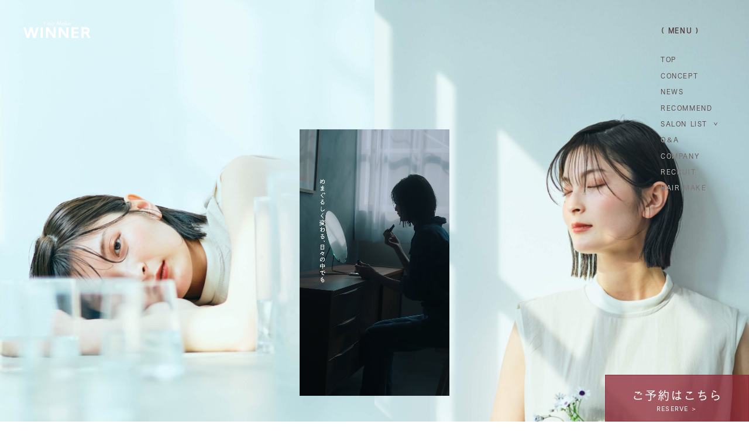

--- FILE ---
content_type: text/html; charset=UTF-8
request_url: https://www.winner-group.jp/
body_size: 15128
content:
<!DOCTYPE html>
<html lang="ja">

<head>
	<!-- Google Tag Manager -->
	<script>
		(function(w, d, s, l, i) {
			w[l] = w[l] || [];
			w[l].push({
				'gtm.start': new Date().getTime(),
				event: 'gtm.js'
			});
			var f = d.getElementsByTagName(s)[0],
				j = d.createElement(s),
				dl = l != 'dataLayer' ? '&l=' + l : '';
			j.async = true;
			j.src =
				'https://www.googletagmanager.com/gtm.js?id=' + i + dl;
			f.parentNode.insertBefore(j, f);
		})(window, document, 'script', 'dataLayer', 'GTM-MCP3JBVX');
	</script>
	<!-- End Google Tag Manager -->
	<meta charset="UTF-8">
	<meta http-equiv="X-UA-Compatible" content="IE=edge">
	<meta name="viewport" content="width=device-width, initial-scale=1">
	      <meta name="robots" content="index, follow" />
    <meta name="keywords" content="名古屋市,ヘアサロン,美容院,平針,栄,東区,西区">
    <meta name="description" content="美の創造を通じて幸せで夢が叶う、そんな素敵な出会いがWINNERで待っています。あなたが常に美しく輝いていられるよう最大限の魅力を引き出すお手伝いをさせていただくことが私たちの喜びです。">
    <!-- ここからOGP -->
  <meta property='og:locale' content='ja_JP'>
  <meta property='fb:app_id' content='227245291546627'>
  <meta property='og:site_name' content='【公式】ウインナー美容室 名古屋'>
      <meta property="og:title" content="【公式】ウインナー美容室 名古屋">
    <meta property="og:description" content="美の創造を通じて幸せで夢が叶う、そんな素敵な出会いがWINNERで待っています。あなたが常に美しく輝いていられるよう最大限の魅力を引き出すお手伝いをさせていただくことが私たちの喜びです。">
    <meta property="og:url" content="https://www.winner-group.jp">
    <meta property="og:type" content="website">
    <!-- ここまでOGP -->
  	<link rel="profile" href="http://gmpg.org/xfn/11">
	<link rel="pingback" href="https://www.winner-group.jp/wp/xmlrpc.php">
	<link rel="alternate" title="RSS フィード" href="https://www.winner-group.jp/feed/">
	<link rel="alternate" title="RSS フィード" href="https://www.winner-group.jp/feed/atom/">
	<link rel="stylesheet" href="https://cdn.jsdelivr.net/npm/destyle.css@1.0.15/destyle.css">
	<link href="https://www.winner-group.jp/wp/wp-content/themes/winner/css/all.min.css" rel="stylesheet">
	<link rel="stylesheet" href="https://www.winner-group.jp/wp/wp-content/themes/winner/css/slick.css">
	<link rel="stylesheet" href="https://www.winner-group.jp/wp/wp-content/themes/winner/css/slick-theme.css">
	<link rel="stylesheet" href="https://www.winner-group.jp/wp/wp-content/themes/winner/css/magnific-popup.css">
	<link rel="stylesheet"
		href="https://www.winner-group.jp/wp/wp-content/themes/winner/css/jquery.mCustomScrollbar.min.css">
		<title>【公式】ウインナー美容室 名古屋 &#8211; 美の創造を通じて幸せで夢が叶う、そんな素敵な出会いがWINNERで待っています。あなたが常に美しく輝いていられるよう最大限の魅力を引き出すお手伝いをさせていただくことが私たちの喜びです。</title>
<meta name='robots' content='max-image-preview:large' />
<style id='wp-img-auto-sizes-contain-inline-css' type='text/css'>
img:is([sizes=auto i],[sizes^="auto," i]){contain-intrinsic-size:3000px 1500px}
/*# sourceURL=wp-img-auto-sizes-contain-inline-css */
</style>
<style id='wp-block-library-inline-css' type='text/css'>
:root{--wp-block-synced-color:#7a00df;--wp-block-synced-color--rgb:122,0,223;--wp-bound-block-color:var(--wp-block-synced-color);--wp-editor-canvas-background:#ddd;--wp-admin-theme-color:#007cba;--wp-admin-theme-color--rgb:0,124,186;--wp-admin-theme-color-darker-10:#006ba1;--wp-admin-theme-color-darker-10--rgb:0,107,160.5;--wp-admin-theme-color-darker-20:#005a87;--wp-admin-theme-color-darker-20--rgb:0,90,135;--wp-admin-border-width-focus:2px}@media (min-resolution:192dpi){:root{--wp-admin-border-width-focus:1.5px}}.wp-element-button{cursor:pointer}:root .has-very-light-gray-background-color{background-color:#eee}:root .has-very-dark-gray-background-color{background-color:#313131}:root .has-very-light-gray-color{color:#eee}:root .has-very-dark-gray-color{color:#313131}:root .has-vivid-green-cyan-to-vivid-cyan-blue-gradient-background{background:linear-gradient(135deg,#00d084,#0693e3)}:root .has-purple-crush-gradient-background{background:linear-gradient(135deg,#34e2e4,#4721fb 50%,#ab1dfe)}:root .has-hazy-dawn-gradient-background{background:linear-gradient(135deg,#faaca8,#dad0ec)}:root .has-subdued-olive-gradient-background{background:linear-gradient(135deg,#fafae1,#67a671)}:root .has-atomic-cream-gradient-background{background:linear-gradient(135deg,#fdd79a,#004a59)}:root .has-nightshade-gradient-background{background:linear-gradient(135deg,#330968,#31cdcf)}:root .has-midnight-gradient-background{background:linear-gradient(135deg,#020381,#2874fc)}:root{--wp--preset--font-size--normal:16px;--wp--preset--font-size--huge:42px}.has-regular-font-size{font-size:1em}.has-larger-font-size{font-size:2.625em}.has-normal-font-size{font-size:var(--wp--preset--font-size--normal)}.has-huge-font-size{font-size:var(--wp--preset--font-size--huge)}.has-text-align-center{text-align:center}.has-text-align-left{text-align:left}.has-text-align-right{text-align:right}.has-fit-text{white-space:nowrap!important}#end-resizable-editor-section{display:none}.aligncenter{clear:both}.items-justified-left{justify-content:flex-start}.items-justified-center{justify-content:center}.items-justified-right{justify-content:flex-end}.items-justified-space-between{justify-content:space-between}.screen-reader-text{border:0;clip-path:inset(50%);height:1px;margin:-1px;overflow:hidden;padding:0;position:absolute;width:1px;word-wrap:normal!important}.screen-reader-text:focus{background-color:#ddd;clip-path:none;color:#444;display:block;font-size:1em;height:auto;left:5px;line-height:normal;padding:15px 23px 14px;text-decoration:none;top:5px;width:auto;z-index:100000}html :where(.has-border-color){border-style:solid}html :where([style*=border-top-color]){border-top-style:solid}html :where([style*=border-right-color]){border-right-style:solid}html :where([style*=border-bottom-color]){border-bottom-style:solid}html :where([style*=border-left-color]){border-left-style:solid}html :where([style*=border-width]){border-style:solid}html :where([style*=border-top-width]){border-top-style:solid}html :where([style*=border-right-width]){border-right-style:solid}html :where([style*=border-bottom-width]){border-bottom-style:solid}html :where([style*=border-left-width]){border-left-style:solid}html :where(img[class*=wp-image-]){height:auto;max-width:100%}:where(figure){margin:0 0 1em}html :where(.is-position-sticky){--wp-admin--admin-bar--position-offset:var(--wp-admin--admin-bar--height,0px)}@media screen and (max-width:600px){html :where(.is-position-sticky){--wp-admin--admin-bar--position-offset:0px}}

/*# sourceURL=wp-block-library-inline-css */
</style><style id='global-styles-inline-css' type='text/css'>
:root{--wp--preset--aspect-ratio--square: 1;--wp--preset--aspect-ratio--4-3: 4/3;--wp--preset--aspect-ratio--3-4: 3/4;--wp--preset--aspect-ratio--3-2: 3/2;--wp--preset--aspect-ratio--2-3: 2/3;--wp--preset--aspect-ratio--16-9: 16/9;--wp--preset--aspect-ratio--9-16: 9/16;--wp--preset--color--black: #000000;--wp--preset--color--cyan-bluish-gray: #abb8c3;--wp--preset--color--white: #ffffff;--wp--preset--color--pale-pink: #f78da7;--wp--preset--color--vivid-red: #cf2e2e;--wp--preset--color--luminous-vivid-orange: #ff6900;--wp--preset--color--luminous-vivid-amber: #fcb900;--wp--preset--color--light-green-cyan: #7bdcb5;--wp--preset--color--vivid-green-cyan: #00d084;--wp--preset--color--pale-cyan-blue: #8ed1fc;--wp--preset--color--vivid-cyan-blue: #0693e3;--wp--preset--color--vivid-purple: #9b51e0;--wp--preset--gradient--vivid-cyan-blue-to-vivid-purple: linear-gradient(135deg,rgb(6,147,227) 0%,rgb(155,81,224) 100%);--wp--preset--gradient--light-green-cyan-to-vivid-green-cyan: linear-gradient(135deg,rgb(122,220,180) 0%,rgb(0,208,130) 100%);--wp--preset--gradient--luminous-vivid-amber-to-luminous-vivid-orange: linear-gradient(135deg,rgb(252,185,0) 0%,rgb(255,105,0) 100%);--wp--preset--gradient--luminous-vivid-orange-to-vivid-red: linear-gradient(135deg,rgb(255,105,0) 0%,rgb(207,46,46) 100%);--wp--preset--gradient--very-light-gray-to-cyan-bluish-gray: linear-gradient(135deg,rgb(238,238,238) 0%,rgb(169,184,195) 100%);--wp--preset--gradient--cool-to-warm-spectrum: linear-gradient(135deg,rgb(74,234,220) 0%,rgb(151,120,209) 20%,rgb(207,42,186) 40%,rgb(238,44,130) 60%,rgb(251,105,98) 80%,rgb(254,248,76) 100%);--wp--preset--gradient--blush-light-purple: linear-gradient(135deg,rgb(255,206,236) 0%,rgb(152,150,240) 100%);--wp--preset--gradient--blush-bordeaux: linear-gradient(135deg,rgb(254,205,165) 0%,rgb(254,45,45) 50%,rgb(107,0,62) 100%);--wp--preset--gradient--luminous-dusk: linear-gradient(135deg,rgb(255,203,112) 0%,rgb(199,81,192) 50%,rgb(65,88,208) 100%);--wp--preset--gradient--pale-ocean: linear-gradient(135deg,rgb(255,245,203) 0%,rgb(182,227,212) 50%,rgb(51,167,181) 100%);--wp--preset--gradient--electric-grass: linear-gradient(135deg,rgb(202,248,128) 0%,rgb(113,206,126) 100%);--wp--preset--gradient--midnight: linear-gradient(135deg,rgb(2,3,129) 0%,rgb(40,116,252) 100%);--wp--preset--font-size--small: 13px;--wp--preset--font-size--medium: 20px;--wp--preset--font-size--large: 36px;--wp--preset--font-size--x-large: 42px;--wp--preset--spacing--20: 0.44rem;--wp--preset--spacing--30: 0.67rem;--wp--preset--spacing--40: 1rem;--wp--preset--spacing--50: 1.5rem;--wp--preset--spacing--60: 2.25rem;--wp--preset--spacing--70: 3.38rem;--wp--preset--spacing--80: 5.06rem;--wp--preset--shadow--natural: 6px 6px 9px rgba(0, 0, 0, 0.2);--wp--preset--shadow--deep: 12px 12px 50px rgba(0, 0, 0, 0.4);--wp--preset--shadow--sharp: 6px 6px 0px rgba(0, 0, 0, 0.2);--wp--preset--shadow--outlined: 6px 6px 0px -3px rgb(255, 255, 255), 6px 6px rgb(0, 0, 0);--wp--preset--shadow--crisp: 6px 6px 0px rgb(0, 0, 0);}:where(.is-layout-flex){gap: 0.5em;}:where(.is-layout-grid){gap: 0.5em;}body .is-layout-flex{display: flex;}.is-layout-flex{flex-wrap: wrap;align-items: center;}.is-layout-flex > :is(*, div){margin: 0;}body .is-layout-grid{display: grid;}.is-layout-grid > :is(*, div){margin: 0;}:where(.wp-block-columns.is-layout-flex){gap: 2em;}:where(.wp-block-columns.is-layout-grid){gap: 2em;}:where(.wp-block-post-template.is-layout-flex){gap: 1.25em;}:where(.wp-block-post-template.is-layout-grid){gap: 1.25em;}.has-black-color{color: var(--wp--preset--color--black) !important;}.has-cyan-bluish-gray-color{color: var(--wp--preset--color--cyan-bluish-gray) !important;}.has-white-color{color: var(--wp--preset--color--white) !important;}.has-pale-pink-color{color: var(--wp--preset--color--pale-pink) !important;}.has-vivid-red-color{color: var(--wp--preset--color--vivid-red) !important;}.has-luminous-vivid-orange-color{color: var(--wp--preset--color--luminous-vivid-orange) !important;}.has-luminous-vivid-amber-color{color: var(--wp--preset--color--luminous-vivid-amber) !important;}.has-light-green-cyan-color{color: var(--wp--preset--color--light-green-cyan) !important;}.has-vivid-green-cyan-color{color: var(--wp--preset--color--vivid-green-cyan) !important;}.has-pale-cyan-blue-color{color: var(--wp--preset--color--pale-cyan-blue) !important;}.has-vivid-cyan-blue-color{color: var(--wp--preset--color--vivid-cyan-blue) !important;}.has-vivid-purple-color{color: var(--wp--preset--color--vivid-purple) !important;}.has-black-background-color{background-color: var(--wp--preset--color--black) !important;}.has-cyan-bluish-gray-background-color{background-color: var(--wp--preset--color--cyan-bluish-gray) !important;}.has-white-background-color{background-color: var(--wp--preset--color--white) !important;}.has-pale-pink-background-color{background-color: var(--wp--preset--color--pale-pink) !important;}.has-vivid-red-background-color{background-color: var(--wp--preset--color--vivid-red) !important;}.has-luminous-vivid-orange-background-color{background-color: var(--wp--preset--color--luminous-vivid-orange) !important;}.has-luminous-vivid-amber-background-color{background-color: var(--wp--preset--color--luminous-vivid-amber) !important;}.has-light-green-cyan-background-color{background-color: var(--wp--preset--color--light-green-cyan) !important;}.has-vivid-green-cyan-background-color{background-color: var(--wp--preset--color--vivid-green-cyan) !important;}.has-pale-cyan-blue-background-color{background-color: var(--wp--preset--color--pale-cyan-blue) !important;}.has-vivid-cyan-blue-background-color{background-color: var(--wp--preset--color--vivid-cyan-blue) !important;}.has-vivid-purple-background-color{background-color: var(--wp--preset--color--vivid-purple) !important;}.has-black-border-color{border-color: var(--wp--preset--color--black) !important;}.has-cyan-bluish-gray-border-color{border-color: var(--wp--preset--color--cyan-bluish-gray) !important;}.has-white-border-color{border-color: var(--wp--preset--color--white) !important;}.has-pale-pink-border-color{border-color: var(--wp--preset--color--pale-pink) !important;}.has-vivid-red-border-color{border-color: var(--wp--preset--color--vivid-red) !important;}.has-luminous-vivid-orange-border-color{border-color: var(--wp--preset--color--luminous-vivid-orange) !important;}.has-luminous-vivid-amber-border-color{border-color: var(--wp--preset--color--luminous-vivid-amber) !important;}.has-light-green-cyan-border-color{border-color: var(--wp--preset--color--light-green-cyan) !important;}.has-vivid-green-cyan-border-color{border-color: var(--wp--preset--color--vivid-green-cyan) !important;}.has-pale-cyan-blue-border-color{border-color: var(--wp--preset--color--pale-cyan-blue) !important;}.has-vivid-cyan-blue-border-color{border-color: var(--wp--preset--color--vivid-cyan-blue) !important;}.has-vivid-purple-border-color{border-color: var(--wp--preset--color--vivid-purple) !important;}.has-vivid-cyan-blue-to-vivid-purple-gradient-background{background: var(--wp--preset--gradient--vivid-cyan-blue-to-vivid-purple) !important;}.has-light-green-cyan-to-vivid-green-cyan-gradient-background{background: var(--wp--preset--gradient--light-green-cyan-to-vivid-green-cyan) !important;}.has-luminous-vivid-amber-to-luminous-vivid-orange-gradient-background{background: var(--wp--preset--gradient--luminous-vivid-amber-to-luminous-vivid-orange) !important;}.has-luminous-vivid-orange-to-vivid-red-gradient-background{background: var(--wp--preset--gradient--luminous-vivid-orange-to-vivid-red) !important;}.has-very-light-gray-to-cyan-bluish-gray-gradient-background{background: var(--wp--preset--gradient--very-light-gray-to-cyan-bluish-gray) !important;}.has-cool-to-warm-spectrum-gradient-background{background: var(--wp--preset--gradient--cool-to-warm-spectrum) !important;}.has-blush-light-purple-gradient-background{background: var(--wp--preset--gradient--blush-light-purple) !important;}.has-blush-bordeaux-gradient-background{background: var(--wp--preset--gradient--blush-bordeaux) !important;}.has-luminous-dusk-gradient-background{background: var(--wp--preset--gradient--luminous-dusk) !important;}.has-pale-ocean-gradient-background{background: var(--wp--preset--gradient--pale-ocean) !important;}.has-electric-grass-gradient-background{background: var(--wp--preset--gradient--electric-grass) !important;}.has-midnight-gradient-background{background: var(--wp--preset--gradient--midnight) !important;}.has-small-font-size{font-size: var(--wp--preset--font-size--small) !important;}.has-medium-font-size{font-size: var(--wp--preset--font-size--medium) !important;}.has-large-font-size{font-size: var(--wp--preset--font-size--large) !important;}.has-x-large-font-size{font-size: var(--wp--preset--font-size--x-large) !important;}
/*# sourceURL=global-styles-inline-css */
</style>

<style id='classic-theme-styles-inline-css' type='text/css'>
/*! This file is auto-generated */
.wp-block-button__link{color:#fff;background-color:#32373c;border-radius:9999px;box-shadow:none;text-decoration:none;padding:calc(.667em + 2px) calc(1.333em + 2px);font-size:1.125em}.wp-block-file__button{background:#32373c;color:#fff;text-decoration:none}
/*# sourceURL=/wp-includes/css/classic-themes.min.css */
</style>
<link rel='stylesheet' id='wp-components-css' href='https://www.winner-group.jp/wp/wp-includes/css/dist/components/style.min.css?ver=6.9' type='text/css' media='all' />
<link rel='stylesheet' id='wp-preferences-css' href='https://www.winner-group.jp/wp/wp-includes/css/dist/preferences/style.min.css?ver=6.9' type='text/css' media='all' />
<link rel='stylesheet' id='wp-block-editor-css' href='https://www.winner-group.jp/wp/wp-includes/css/dist/block-editor/style.min.css?ver=6.9' type='text/css' media='all' />
<link rel='stylesheet' id='popup-maker-block-library-style-css' href='https://www.winner-group.jp/wp/wp-content/plugins/popup-maker/dist/packages/block-library-style.css?ver=dbea705cfafe089d65f1' type='text/css' media='all' />
<link rel='stylesheet' id='fancybox-css' href='https://www.winner-group.jp/wp/wp-content/plugins/easy-fancybox/fancybox/1.5.4/jquery.fancybox.min.css?ver=6.9' type='text/css' media='screen' />
<script type="text/javascript" src="https://www.winner-group.jp/wp/wp-includes/js/jquery/jquery.min.js?ver=3.7.1" id="jquery-core-js"></script>
<script type="text/javascript" src="https://www.winner-group.jp/wp/wp-includes/js/jquery/jquery-migrate.min.js?ver=3.4.1" id="jquery-migrate-js"></script>
<script type="text/javascript" src="https://www.winner-group.jp/wp/wp-content/plugins/google-analyticator/external-tracking.min.js?ver=6.5.7" id="ga-external-tracking-js"></script>
<!-- Favicon Rotator -->
<link rel="shortcut icon" href="https://www.winner-group.jp/wp/wp-content/uploads/2020/06/winner-16x16.png" />
<link rel="apple-touch-icon-precomposed" href="https://www.winner-group.jp/wp/wp-content/uploads/2020/06/winner.png" />
<!-- End Favicon Rotator -->
<!-- Google Analytics Tracking by Google Analyticator 6.5.7 -->
<script type="text/javascript">
    var analyticsFileTypes = [];
    var analyticsSnippet = 'enabled';
    var analyticsEventTracking = 'enabled';
</script>
<script type="text/javascript">
	var _gaq = _gaq || [];
  
	_gaq.push(['_setAccount', 'UA-90801742-2']);
    _gaq.push(['_addDevId', 'i9k95']); // Google Analyticator App ID with Google
	_gaq.push(['_trackPageview']);

	(function() {
		var ga = document.createElement('script'); ga.type = 'text/javascript'; ga.async = true;
		                ga.src = ('https:' == document.location.protocol ? 'https://ssl' : 'http://www') + '.google-analytics.com/ga.js';
		                var s = document.getElementsByTagName('script')[0]; s.parentNode.insertBefore(ga, s);
	})();
</script>
	<script>
		(function(d) {
			var config = {
					kitId: 'bfr7kfs',
					scriptTimeout: 3000,
					async: true
				},
				h = d.documentElement,
				t = setTimeout(function() {
					h.className = h.className.replace(/\bwf-loading\b/g, "") + " wf-inactive";
				}, config.scriptTimeout),
				tk = d.createElement("script"),
				f = false,
				s = d.getElementsByTagName("script")[0],
				a;
			h.className += " wf-loading";
			tk.src = 'https://use.typekit.net/' + config.kitId + '.js';
			tk.async = true;
			tk.onload = tk.onreadystatechange = function() {
				a = this.readyState;
				if (f || a && a != "complete" && a != "loaded") return;
				f = true;
				clearTimeout(t);
				try {
					Typekit.load(config)
				} catch (e) {}
			};
			s.parentNode.insertBefore(tk, s)
		})(document);
	</script>
	<link rel="stylesheet" href="https://www.winner-group.jp/wp/wp-content/themes/winner/style.css?1768501683">

</head>

<body class="home wp-singular page-template-default page page-id-4483 wp-theme-winner" ontouchstart="">
	<!-- Google Tag Manager (noscript) -->
	<noscript><iframe src="https://www.googletagmanager.com/ns.html?id=GTM-MCP3JBVX" height="0" width="0"
			style="display:none;visibility:hidden"></iframe></noscript>
	<!-- End Google Tag Manager (noscript) -->
	<div id="navArea">
		<nav>
			<ul class="nav">
				<li>
					<a href="https://www.winner-group.jp/">
						TOP
					</a>
				</li>
				<li>
					<a href="https://www.winner-group.jp/concept/">
						CONCEPT
					</a>
				</li>
				<li>
					<a href="https://www.winner-group.jp/news/">
						NEWS
					</a>
				</li>
				<li>
					<a href="https://www.winner-group.jp/#recommend">
						RECOMMEND
					</a>
				</li>
				<li>
					<a href="https://www.winner-group.jp/faq/">
						Q＆A
					</a>
				</li>
				<li>
					<a href="https://www.winner-group.jp/company/">
						COMPANY
					</a>
				</li>
				<li>
					<a href="https://www.winner-group.jp/recruit/">
						RECRUIT
					</a>
				</li>
				<li>
					<a href="https://www.winner-group.jp/hair-makeup-artists/">
						HAIR MAKE
					</a>
				</li>
			</ul>
			<!-- /.nav -->
							<h5>
					SALON
				</h5>
				<div class="list">
											<div class="block">
							<div class="image">
								<a href="https://www.winner-group.jp/salon/honten/">
																			<div class="group">
																							<img width="775" height="450" src="https://www.winner-group.jp/wp/wp-content/uploads/2025/06/honten.jpg" class="attachment-full size-full" alt="" decoding="async" fetchpriority="high" srcset="https://www.winner-group.jp/wp/wp-content/uploads/2025/06/honten.jpg 775w, https://www.winner-group.jp/wp/wp-content/uploads/2025/06/honten-768x446.jpg 768w" sizes="(max-width: 775px) 100vw, 775px" />																					</div>
										<!-- /.group -->
																	</a>
							</div>
							<!-- /.image -->
							<div class="name">
								<a href="https://www.winner-group.jp/salon/honten/">
									本店　＞
								</a>
							</div>
							<!-- /.name -->
						</div>
						<!-- /.block -->
											<div class="block">
							<div class="image">
								<a href="https://www.winner-group.jp/salon/vision/">
																			<div class="group">
																							<img width="1550" height="900" src="https://www.winner-group.jp/wp/wp-content/uploads/2025/03/VISION.jpg" class="attachment-full size-full" alt="" decoding="async" srcset="https://www.winner-group.jp/wp/wp-content/uploads/2025/03/VISION.jpg 1550w, https://www.winner-group.jp/wp/wp-content/uploads/2025/03/VISION-1200x697.jpg 1200w, https://www.winner-group.jp/wp/wp-content/uploads/2025/03/VISION-768x446.jpg 768w, https://www.winner-group.jp/wp/wp-content/uploads/2025/03/VISION-1536x892.jpg 1536w" sizes="(max-width: 1550px) 100vw, 1550px" />																					</div>
										<!-- /.group -->
																	</a>
							</div>
							<!-- /.image -->
							<div class="name">
								<a href="https://www.winner-group.jp/salon/vision/">
									VISION店　＞
								</a>
							</div>
							<!-- /.name -->
						</div>
						<!-- /.block -->
											<div class="block">
							<div class="image">
								<a href="https://www.winner-group.jp/salon/hirabari/">
																			<div class="group">
																							<img width="775" height="450" src="https://www.winner-group.jp/wp/wp-content/uploads/2025/06/Image-2.jpg" class="attachment-full size-full" alt="" decoding="async" srcset="https://www.winner-group.jp/wp/wp-content/uploads/2025/06/Image-2.jpg 775w, https://www.winner-group.jp/wp/wp-content/uploads/2025/06/Image-2-768x446.jpg 768w" sizes="(max-width: 775px) 100vw, 775px" />																					</div>
										<!-- /.group -->
																	</a>
							</div>
							<!-- /.image -->
							<div class="name">
								<a href="https://www.winner-group.jp/salon/hirabari/">
									平針店　＞
								</a>
							</div>
							<!-- /.name -->
						</div>
						<!-- /.block -->
											<div class="block">
							<div class="image">
								<a href="https://www.winner-group.jp/salon/nishi/">
																			<div class="group">
																							<img width="775" height="449" src="https://www.winner-group.jp/wp/wp-content/uploads/2025/08/Placement-Area.jpg" class="attachment-full size-full" alt="" decoding="async" srcset="https://www.winner-group.jp/wp/wp-content/uploads/2025/08/Placement-Area.jpg 775w, https://www.winner-group.jp/wp/wp-content/uploads/2025/08/Placement-Area-768x445.jpg 768w" sizes="(max-width: 775px) 100vw, 775px" />																					</div>
										<!-- /.group -->
																	</a>
							</div>
							<!-- /.image -->
							<div class="name">
								<a href="https://www.winner-group.jp/salon/nishi/">
									西店　＞
								</a>
							</div>
							<!-- /.name -->
						</div>
						<!-- /.block -->
									</div>
				<!-- /.list -->
										<ul class="sns">
											<li>
							<a href="https://www.instagram.com/winner_hair_make/" target="_blank">
								<i class="fa-brands fa-instagram"></i>
							</a>
						</li>
									</ul>
				<!-- /.sns -->
					</nav>

		<div class="toggle_btn">
			<span></span>
			<span></span>
			<span></span>
		</div>
		<div id="mask"></div>
	</div>
	<!-- /navArea -->

	<header>
		<h1>
			<a href="https://www.winner-group.jp/">

			</a>
		</h1>
		<div class="header-reserve">
			<a href="https://www.winner-group.jp/">
				RESERVE ＞
			</a>
		</div>
		<!-- /.header-reserve -->

	</header>
	<div class="header-menu">
		<dl>
			<dt>
				（ MENU )
			</dt>
			<dd>
				<a href="https://www.winner-group.jp/">
					TOP
				</a>
			</dd>
			<dd>
				<a href="https://www.winner-group.jp/concept/">
					CONCEPT
				</a>
			</dd>
			<dd>
				<a href="https://www.winner-group.jp/news/">
					NEWS
				</a>
			</dd>
			<dd>
				<a href="https://www.winner-group.jp/#recommend">
					RECOMMEND
				</a>
			</dd>
			<dd>
				<div class="salonlist-header">
					SALON LIST <span>></span>
				</div>
				<div class="salonlist-inner">
											<ul>
															<li>
									<a href="https://www.winner-group.jp/salon/honten/">
										本店									</a>
								</li>
															<li>
									<a href="https://www.winner-group.jp/salon/vision/">
										VISION店									</a>
								</li>
															<li>
									<a href="https://www.winner-group.jp/salon/hirabari/">
										平針店									</a>
								</li>
															<li>
									<a href="https://www.winner-group.jp/salon/nishi/">
										西店									</a>
								</li>
													</ul>
									</div>
				<!-- /.salon-list-inner -->
			</dd>
			<dd>
				<a href="https://www.winner-group.jp/faq/">
					Q＆A
				</a>
			</dd>
			<dd>
				<a href="https://www.winner-group.jp/company/">
					COMPANY
				</a>
			</dd>
			<dd>
				<a href="https://www.winner-group.jp/recruit/">
					RECRUIT
				</a>
			</dd>
			<dd>
				<a href="https://www.winner-group.jp/hair-makeup-artists/">
					HAIR MAKE
				</a>
			</dd>
		</dl>
	</div>
	<!-- /.header-menu -->
	<div id="fv">
					<div class="group">
									<div class="left">
						<img width="1920" height="2700" src="https://www.winner-group.jp/wp/wp-content/uploads/2025/03/d2545414afafa349cf6aa5bb9750e548.jpg" class="attachment-full size-full" alt="" decoding="async" srcset="https://www.winner-group.jp/wp/wp-content/uploads/2025/03/d2545414afafa349cf6aa5bb9750e548.jpg 1920w, https://www.winner-group.jp/wp/wp-content/uploads/2025/03/d2545414afafa349cf6aa5bb9750e548-853x1200.jpg 853w, https://www.winner-group.jp/wp/wp-content/uploads/2025/03/d2545414afafa349cf6aa5bb9750e548-1820x2560.jpg 1820w, https://www.winner-group.jp/wp/wp-content/uploads/2025/03/d2545414afafa349cf6aa5bb9750e548-768x1080.jpg 768w, https://www.winner-group.jp/wp/wp-content/uploads/2025/03/d2545414afafa349cf6aa5bb9750e548-1092x1536.jpg 1092w, https://www.winner-group.jp/wp/wp-content/uploads/2025/03/d2545414afafa349cf6aa5bb9750e548-1456x2048.jpg 1456w" sizes="(max-width: 1920px) 100vw, 1920px" />					</div>

					<!-- /.left -->
					<div class="right">
						<img width="1920" height="2700" src="https://www.winner-group.jp/wp/wp-content/uploads/2025/03/8dc409b2fea32e61d75abbabf340fbc1.jpg" class="attachment-full size-full" alt="" decoding="async" srcset="https://www.winner-group.jp/wp/wp-content/uploads/2025/03/8dc409b2fea32e61d75abbabf340fbc1.jpg 1920w, https://www.winner-group.jp/wp/wp-content/uploads/2025/03/8dc409b2fea32e61d75abbabf340fbc1-853x1200.jpg 853w, https://www.winner-group.jp/wp/wp-content/uploads/2025/03/8dc409b2fea32e61d75abbabf340fbc1-1820x2560.jpg 1820w, https://www.winner-group.jp/wp/wp-content/uploads/2025/03/8dc409b2fea32e61d75abbabf340fbc1-768x1080.jpg 768w, https://www.winner-group.jp/wp/wp-content/uploads/2025/03/8dc409b2fea32e61d75abbabf340fbc1-1092x1536.jpg 1092w, https://www.winner-group.jp/wp/wp-content/uploads/2025/03/8dc409b2fea32e61d75abbabf340fbc1-1456x2048.jpg 1456w" sizes="(max-width: 1920px) 100vw, 1920px" />					</div>
					<!-- /.right -->
					<div class="image">
													<video autoplay loop muted playsinline>
								
									<source src="https://www.winner-group.jp/wp/wp-content/uploads/2025/10/movie12.webm" type="video/webm" />
								
									<source src="https://www.winner-group.jp/wp/wp-content/uploads/2025/10/movie12.mp4" type="video/mp4" />
															</video>
											</div>
					<!-- /.image -->
							</div>
			<!-- /.group -->
			</div>
	<!-- /#fv -->



			<div id="concept" class="ani anit" style="background-image: url(https://www.winner-group.jp/wp/wp-content/uploads/2025/03/de97c3ac9e4a74e68c213a6fa13e2679.jpg);">

			<h2>
				（ CONCEPT )
			</h2>
			<div class="group">
									<div class="left">
													<h3 class="ani anit">
								いつも私は、“いま”が似合う。							</h3>
							<!-- /.ani anit -->
							<div class="desc ani anit">
								どんな時も<br />
私を、私らしく、主役にしてくれる。<br />
いつでも“いま”が一番に似合うように。<br />
<br />
めまぐるしく変わる日々の中でも<br />
ここに来れば<br />
ありのままの自分になれる。<br />
<br />
今が一番自分らしく。<br />
私に寄り添ってくれる場所。							</div>
							<!-- /.desc ani anit -->
											</div>
					<!-- /.left -->
													<div class="right">
													<h3 class="ani anit">
								／わたしたちについて							</h3>
							<!-- /.ani anit -->
							<div class="desc ani anit">
								I always look good in the “now”<br />
I can be myself now.<br />
A place that will be there for me.							</div>
							<!-- /.desc ani anit -->
							<div class="link ani anit">
								<a href="https://www.winner-group.jp/concept/">
									VIEW ＞
								</a>
							</div>
							<!-- /.link -->
											</div>
					<!-- /.right -->
							</div>
			<!-- /.group -->
		</div>
		<!-- /#concept -->
	

<div id="news">
	<div class="catch">
		<div class="sec1__title--first">
			I always look good in the “now”　　
		</div>
		<div class="sec1__title--second">
			I always look good in the “now”　　
		</div>

	</div>
	<!-- /.catch ani anit -->
	<div class="header">
		<h2 class="ani anit">
			（ NEWS )
		</h2>
		<!-- /.ani anit -->
		<h3 class="ani anit">
			／お知らせ
		</h3>
		<!-- /.ani anit -->
	</div>
	<!-- /.header -->
			<div class="group">
												<div class="block ani anit">
						<a href='https://www.winner-group.jp/news/%e5%b9%b4%e6%9c%ab%e5%b9%b4%e5%a7%8b%e3%81%ae%e5%96%b6%e6%a5%ad%e3%81%ab%e3%81%a4%e3%81%84%e3%81%a6/'>
							<ul class="newscate ani anit"><li>NEWS</li></ul>							<div class="date ani anit">
								2025.12.18							</div>
							<!-- /.date -->
							<div class="title ani anit">
								年末年始の営業について							</div>
							<!-- /.title -->
						</a>
					</div>
					<!-- /.block -->
																<div class="block ani anit">
						<a href='https://www.winner-group.jp/news/%e3%82%a6%e3%82%a3%e3%83%b3%e3%82%bf%e3%83%bc%e3%82%ad%e3%83%a3%e3%83%b3%e3%83%9a%e3%83%bc%e3%83%b32025-%e5%ae%9f%e6%96%bd%e4%b8%ad%ef%bc%81/'>
							<ul class="newscate ani anit"><li>NEWS</li></ul>							<div class="date ani anit">
								2025.11.1							</div>
							<!-- /.date -->
							<div class="title ani anit">
								ウィンターキャンペーン2025 実施中！							</div>
							<!-- /.title -->
						</a>
					</div>
					<!-- /.block -->
																<div class="block ani anit">
						<a href='https://www.winner-group.jp/news/news-site-renewal/'>
							<ul class="newscate ani anit"><li>NEWS</li></ul>							<div class="date ani anit">
								2025.10.1							</div>
							<!-- /.date -->
							<div class="title ani anit">
								サイトがリニューアルしました。							</div>
							<!-- /.title -->
						</a>
					</div>
					<!-- /.block -->
									</div>
		<!-- /.group -->
	</div>
<!-- /#news -->


	
		<div id="slider" style="background-image: url(https://www.winner-group.jp/wp/wp-content/uploads/2025/03/d48b41cc2ecbe829e70e74264318f657.jpg);">
							<div class="group">
											<div class="block">
							<div class="image">
								<img width="636" height="602" src="https://www.winner-group.jp/wp/wp-content/uploads/2025/03/64f14ebfdfd1a45ede10f2626e7210c9.jpg" class="attachment-full size-full" alt="" decoding="async" />							</div>
							<!-- /.image -->
							<div class="txt">
								（ WINNER HAIR SALON ）							</div>
							<!-- /.txt -->
						</div>
						<!-- /.block -->
											<div class="block">
							<div class="image">
								<img width="636" height="602" src="https://www.winner-group.jp/wp/wp-content/uploads/2025/03/3e08d7d7c73ddbf72e575d27f7a41acd.jpg" class="attachment-full size-full" alt="" decoding="async" />							</div>
							<!-- /.image -->
							<div class="txt">
								（ WINNER HAIR SALON ）							</div>
							<!-- /.txt -->
						</div>
						<!-- /.block -->
											<div class="block">
							<div class="image">
								<img width="636" height="602" src="https://www.winner-group.jp/wp/wp-content/uploads/2025/03/f6ccbf400f2552b863df6e1201873e89.jpg" class="attachment-full size-full" alt="" decoding="async" />							</div>
							<!-- /.image -->
							<div class="txt">
								（ WINNER HAIR SALON ）							</div>
							<!-- /.txt -->
						</div>
						<!-- /.block -->
											<div class="block">
							<div class="image">
								<img width="636" height="602" src="https://www.winner-group.jp/wp/wp-content/uploads/2025/03/5480abb68a9d03b945ef1ba3ec133f04.jpg" class="attachment-full size-full" alt="" decoding="async" />							</div>
							<!-- /.image -->
							<div class="txt">
								（ WINNER HAIR SALON ）							</div>
							<!-- /.txt -->
						</div>
						<!-- /.block -->
											<div class="block">
							<div class="image">
								<img width="636" height="602" src="https://www.winner-group.jp/wp/wp-content/uploads/2025/03/eb6dc4dc3788e80de125fd3333db63fa.jpg" class="attachment-full size-full" alt="" decoding="async" />							</div>
							<!-- /.image -->
							<div class="txt">
								（ WINNER HAIR SALON ）							</div>
							<!-- /.txt -->
						</div>
						<!-- /.block -->
									</div>
				<!-- /.group -->
					</div>
		<!-- /#slider -->
	


<div id="recommend">
	<div class="header">
		<h2 class="ani anit">
			（ RECOMMEND )
		</h2>
		<div class="desc ani anit">
			髪と心に、上質な癒しを。<br />
WINNERでは、<br />
髪質改善カシミヤトリートメント・脱白髪染め・marbb・オージュアなど、<br />
大人女性のための“本物のケア”をご提案します。		</div>
		<!-- /.desc -->
	</div>
	<!-- /.header -->

			<div class="group">
							<div class="block ani anit">
					<div class="image ani anit">
						<img width="2116" height="1060" src="https://www.winner-group.jp/wp/wp-content/uploads/2025/03/26731b12468c6aff8c96fd8b6de8c96d.jpg" class="attachment-full size-full" alt="" decoding="async" srcset="https://www.winner-group.jp/wp/wp-content/uploads/2025/03/26731b12468c6aff8c96fd8b6de8c96d.jpg 2116w, https://www.winner-group.jp/wp/wp-content/uploads/2025/03/26731b12468c6aff8c96fd8b6de8c96d-1200x601.jpg 1200w, https://www.winner-group.jp/wp/wp-content/uploads/2025/03/26731b12468c6aff8c96fd8b6de8c96d-768x385.jpg 768w, https://www.winner-group.jp/wp/wp-content/uploads/2025/03/26731b12468c6aff8c96fd8b6de8c96d-1536x769.jpg 1536w, https://www.winner-group.jp/wp/wp-content/uploads/2025/03/26731b12468c6aff8c96fd8b6de8c96d-2048x1026.jpg 2048w" sizes="(max-width: 2116px) 100vw, 2116px" />					</div>
					<!-- /.image -->
					<div class="txt">
						<div class="num ani anit">
							／おすすめメニュー 01						</div>
						<!-- /.num -->
						<div class="header ani anit">
							髪質改善<br>カシミヤトリートメント						</div>
						<!-- /.header ani anit -->
												<div class="desc ani anit">
							WINNERがご提供する髪質改善カシミヤトリートメントは、髪本来の美しさを甦らせる本質的なトリートメントです。贅沢な成分が髪の芯まで届き、深く補修。強く、なめらかで、思わず触れたくなるような、感動の指通りをご体験ください。						</div>
						<!-- /.desc ani anit -->
													<div class="link ani anit">
								<a href="lp03" target="_blank">
									VIEW MORE ＞
								</a>
							</div>
							<!-- /.link -->
												
						
					</div>
					<!-- /.txt -->
				</div>
				<!-- /.block -->
							<div class="block ani anit">
					<div class="image ani anit">
						<img width="1586" height="1000" src="https://www.winner-group.jp/wp/wp-content/uploads/2025/03/1cfe42d2fbe7811d86187ec08fcea9e9.jpg" class="attachment-full size-full" alt="" decoding="async" srcset="https://www.winner-group.jp/wp/wp-content/uploads/2025/03/1cfe42d2fbe7811d86187ec08fcea9e9.jpg 1586w, https://www.winner-group.jp/wp/wp-content/uploads/2025/03/1cfe42d2fbe7811d86187ec08fcea9e9-1200x757.jpg 1200w, https://www.winner-group.jp/wp/wp-content/uploads/2025/03/1cfe42d2fbe7811d86187ec08fcea9e9-768x484.jpg 768w, https://www.winner-group.jp/wp/wp-content/uploads/2025/03/1cfe42d2fbe7811d86187ec08fcea9e9-1536x968.jpg 1536w" sizes="(max-width: 1586px) 100vw, 1586px" />					</div>
					<!-- /.image -->
					<div class="txt">
						<div class="num ani anit">
							／おすすめメニュー 02						</div>
						<!-- /.num -->
						<div class="header ani anit">
							脱白髪染め						</div>
						<!-- /.header ani anit -->
												<div class="desc ani anit">
							白髪を「隠す」のではなく、「魅せる」へ。WINNERの脱白髪染めは、グレイヘアを活かしながら自然に馴染ませる技術もあります。カラーとの境目をつくらず、伸びても気にならないデザインで、品のある印象に仕上げます。<br />
年齢を重ねたからこそ似合うスタイルを、一緒に楽しみましょう。						</div>
						<!-- /.desc ani anit -->
													<div class="link ani anit">
								<a href="lp04" target="_blank">
									VIEW MORE ＞
								</a>
							</div>
							<!-- /.link -->
												
						
					</div>
					<!-- /.txt -->
				</div>
				<!-- /.block -->
							<div class="block ani anit">
					<div class="image ani anit">
						<img width="1586" height="1000" src="https://www.winner-group.jp/wp/wp-content/uploads/2025/03/a635f514267fbe944384b3d599442fd1.jpg" class="attachment-full size-full" alt="" decoding="async" srcset="https://www.winner-group.jp/wp/wp-content/uploads/2025/03/a635f514267fbe944384b3d599442fd1.jpg 1586w, https://www.winner-group.jp/wp/wp-content/uploads/2025/03/a635f514267fbe944384b3d599442fd1-1200x757.jpg 1200w, https://www.winner-group.jp/wp/wp-content/uploads/2025/03/a635f514267fbe944384b3d599442fd1-768x484.jpg 768w, https://www.winner-group.jp/wp/wp-content/uploads/2025/03/a635f514267fbe944384b3d599442fd1-1536x968.jpg 1536w" sizes="(max-width: 1586px) 100vw, 1586px" />					</div>
					<!-- /.image -->
					<div class="txt">
						<div class="num ani anit">
							／おすすめメニュー 03						</div>
						<!-- /.num -->
						<div class="header ani anit">
							marbb						</div>
						<!-- /.header ani anit -->
													<ul class="point ani anit">
																	<li>
										<a href="https://www.winner-group.jp/wp/news/marbb01/" target="_blank">
											期待できる効果										</a>
									</li>
																	<li>
										<a href="https://www.winner-group.jp/wp/news/marbb04/" target="_blank">
											特徴を解説										</a>
									</li>
																	<li>
										<a href="https://www.winner-group.jp/wp/news/marbb02/" target="_blank">
											marbbとの出会い										</a>
									</li>
																	<li>
										<a href="https://www.winner-group.jp/wp/news/marbb03/" target="_blank">
											良さを引き出す										</a>
									</li>
															</ul>
							<!-- /.point -->
												<div class="desc ani anit">
							たったの数分で、髪と頭皮のリセットを。超微細なバブルが毛穴の汚れや皮脂、残留物をやさしく取り除き、トリートメントの浸透を高めます。カラーやパーマの持続力もアップ。髪の土台から整える“新しいシャンプー体験”で、素髪の美しさを引き出します。						</div>
						<!-- /.desc ani anit -->
						
												
						
					</div>
					<!-- /.txt -->
				</div>
				<!-- /.block -->
							<div class="block ani anit">
					<div class="image ani anit">
						<img width="2114" height="1070" src="https://www.winner-group.jp/wp/wp-content/uploads/2025/03/a8b12aaba187648c60005506d03b2280.jpg" class="attachment-full size-full" alt="" decoding="async" srcset="https://www.winner-group.jp/wp/wp-content/uploads/2025/03/a8b12aaba187648c60005506d03b2280.jpg 2114w, https://www.winner-group.jp/wp/wp-content/uploads/2025/03/a8b12aaba187648c60005506d03b2280-1200x607.jpg 1200w, https://www.winner-group.jp/wp/wp-content/uploads/2025/03/a8b12aaba187648c60005506d03b2280-768x389.jpg 768w, https://www.winner-group.jp/wp/wp-content/uploads/2025/03/a8b12aaba187648c60005506d03b2280-1536x777.jpg 1536w, https://www.winner-group.jp/wp/wp-content/uploads/2025/03/a8b12aaba187648c60005506d03b2280-2048x1037.jpg 2048w" sizes="(max-width: 2114px) 100vw, 2114px" />					</div>
					<!-- /.image -->
					<div class="txt">
						<div class="num ani anit">
							／おすすめメニュー 04						</div>
						<!-- /.num -->
						<div class="header ani anit">
							オージュア						</div>
						<!-- /.header ani anit -->
												<div class="desc ani anit">
							日本人女性のために開発された最高峰のヘアケアブランド「Aujua（オージュア）」。髪質や年齢、季節ごとの悩みに合わせて、約17シリーズのラインナップから、お悩みに対応する最適なケアをオーダーメイド。サロンだけでなくご自宅でのケア方法も丁寧にご案内。未来の髪も、自信がもてる美しさへ。						</div>
						<!-- /.desc ani anit -->
													<div class="link ani anit">
								<a href="https://salon.milbon.co.jp/shop/c/c20/" target="_blank">
									VIEW MORE ＞
								</a>
							</div>
							<!-- /.link -->
												
						
					</div>
					<!-- /.txt -->
				</div>
				<!-- /.block -->
					</div>
		<!-- /.group -->
	</div>
<!-- /#recommend -->

<div id="salon">
	<h2 class="ani anit">
		（ SALON LIST )
	</h2>
	<!-- /.ani anit -->
	<div class="wrap">
		<div class="list">
			<h3 class="ani anit">
				／サロン一覧
			</h3>
							<ul>
											<li class="ani anit">
							<a href="https://www.winner-group.jp/salon/honten/">
								<span>本店</span><span>＞</span>
							</a>
						</li>
						<!-- /.ani anit -->
											<li class="ani anit">
							<a href="https://www.winner-group.jp/salon/vision/">
								<span>VISION店</span><span>＞</span>
							</a>
						</li>
						<!-- /.ani anit -->
											<li class="ani anit">
							<a href="https://www.winner-group.jp/salon/hirabari/">
								<span>平針店</span><span>＞</span>
							</a>
						</li>
						<!-- /.ani anit -->
											<li class="ani anit">
							<a href="https://www.winner-group.jp/salon/nishi/">
								<span>西店</span><span>＞</span>
							</a>
						</li>
						<!-- /.ani anit -->
									</ul>
					</div>
		<!-- /.list -->
					<div class="group">


									<div class="block">
						<div class="image">
							<a href='https://www.winner-group.jp/salon/honten/'>
																											<img width="775" height="450" src="https://www.winner-group.jp/wp/wp-content/uploads/2025/06/honten.jpg" class="attachment-full size-full" alt="" decoding="async" srcset="https://www.winner-group.jp/wp/wp-content/uploads/2025/06/honten.jpg 775w, https://www.winner-group.jp/wp/wp-content/uploads/2025/06/honten-768x446.jpg 768w" sizes="(max-width: 775px) 100vw, 775px" />									
															</a>
						</div>
						<!-- /.image -->
						<div class="txt">
							<h4>
								本店							</h4>
															<div class="desc">
																			世代を超えて愛される、<br />
地域密着型の信頼と技術の本格派サロン。																	</div>
								<!-- /.desc -->
																															<dl class="address">
										<dt>
											ADDRESS
										</dt>
										<dd>
											愛知県名古屋市東区筒井1丁目10-30										</dd>
									</dl>
									<!-- /.address -->
									<dl class="tel">
										<dt>TEL</dt>
										<dd>
											052-935-2589 (ご予約専用)<br />
052-935-9812										</dd>
									</dl>
									<!-- /.tel -->
									<div class="links">
										<div class="link">
											<a href="https://maps.app.goo.gl/CsU8AQYDHAUt7UyH6" target="_blank">
												<span>Google Map</span><span></span>
											</a>
										</div>
										<!-- /.link -->
										<div class="link">
											<a href="https://res.bins.jp/~winner/honten/" target="_blank">
												<span>RESERVE</span><span></span>
											</a>
										</div>
										<!-- /.link -->
									</div>
									<!-- /.links -->
																					</div>
						<!-- /.txt -->
					</div>
					<!-- /.block -->
									<div class="block">
						<div class="image">
							<a href='https://www.winner-group.jp/salon/vision/'>
																											<img width="1550" height="900" src="https://www.winner-group.jp/wp/wp-content/uploads/2025/03/VISION.jpg" class="attachment-full size-full" alt="" decoding="async" srcset="https://www.winner-group.jp/wp/wp-content/uploads/2025/03/VISION.jpg 1550w, https://www.winner-group.jp/wp/wp-content/uploads/2025/03/VISION-1200x697.jpg 1200w, https://www.winner-group.jp/wp/wp-content/uploads/2025/03/VISION-768x446.jpg 768w, https://www.winner-group.jp/wp/wp-content/uploads/2025/03/VISION-1536x892.jpg 1536w" sizes="(max-width: 1550px) 100vw, 1550px" />									
															</a>
						</div>
						<!-- /.image -->
						<div class="txt">
							<h4>
								VISION店							</h4>
															<div class="desc">
																			都会にいることを忘れさせる　落ち着いた大人のための癒し空間。<br />
丁寧なカウンセリングと確かな技術力でお客様の魅力を最大限引き出すことをお約束いたします。																	</div>
								<!-- /.desc -->
																															<dl class="address">
										<dt>
											ADDRESS
										</dt>
										<dd>
											愛知県名古屋市中区錦3丁目6-10大丸ビル8F <br />
										</dd>
									</dl>
									<!-- /.address -->
									<dl class="tel">
										<dt>TEL</dt>
										<dd>
											052-953-2833（ご予約専用）<br />
052-953-2915										</dd>
									</dl>
									<!-- /.tel -->
									<div class="links">
										<div class="link">
											<a href="https://maps.app.goo.gl/E2DqsEMV8fKfW6nUA" target="_blank">
												<span>Google Map</span><span></span>
											</a>
										</div>
										<!-- /.link -->
										<div class="link">
											<a href="https://res.bins.jp/~winner/vision/" target="_blank">
												<span>RESERVE</span><span></span>
											</a>
										</div>
										<!-- /.link -->
									</div>
									<!-- /.links -->
																					</div>
						<!-- /.txt -->
					</div>
					<!-- /.block -->
									<div class="block">
						<div class="image">
							<a href='https://www.winner-group.jp/salon/hirabari/'>
																											<img width="775" height="450" src="https://www.winner-group.jp/wp/wp-content/uploads/2025/06/Image-2.jpg" class="attachment-full size-full" alt="" decoding="async" srcset="https://www.winner-group.jp/wp/wp-content/uploads/2025/06/Image-2.jpg 775w, https://www.winner-group.jp/wp/wp-content/uploads/2025/06/Image-2-768x446.jpg 768w" sizes="(max-width: 775px) 100vw, 775px" />									
															</a>
						</div>
						<!-- /.image -->
						<div class="txt">
							<h4>
								平針店							</h4>
															<div class="desc">
																			髪と心をやさしく整える<br />
笑顔あふれるアットホームな美容室。																	</div>
								<!-- /.desc -->
																															<dl class="address">
										<dt>
											ADDRESS
										</dt>
										<dd>
											愛知県名古屋市天白区平針3丁目1701　栄晃ビル1F<br />
										</dd>
									</dl>
									<!-- /.address -->
									<dl class="tel">
										<dt>TEL</dt>
										<dd>
											052-803-0456（ご予約専用）<br />
052-803-3941										</dd>
									</dl>
									<!-- /.tel -->
									<div class="links">
										<div class="link">
											<a href="https://maps.app.goo.gl/z2n9NQwuwav9NY1g9" target="_blank">
												<span>Google Map</span><span></span>
											</a>
										</div>
										<!-- /.link -->
										<div class="link">
											<a href="https://res.bins.jp/~winner/hirabari/" target="_blank">
												<span>RESERVE</span><span></span>
											</a>
										</div>
										<!-- /.link -->
									</div>
									<!-- /.links -->
																					</div>
						<!-- /.txt -->
					</div>
					<!-- /.block -->
									<div class="block">
						<div class="image">
							<a href='https://www.winner-group.jp/salon/nishi/'>
																											<img width="775" height="449" src="https://www.winner-group.jp/wp/wp-content/uploads/2025/08/Placement-Area.jpg" class="attachment-full size-full" alt="" decoding="async" srcset="https://www.winner-group.jp/wp/wp-content/uploads/2025/08/Placement-Area.jpg 775w, https://www.winner-group.jp/wp/wp-content/uploads/2025/08/Placement-Area-768x445.jpg 768w" sizes="(max-width: 775px) 100vw, 775px" />									
															</a>
						</div>
						<!-- /.image -->
						<div class="txt">
							<h4>
								西店							</h4>
															<div class="desc">
																			個室スパと丁寧な接客が魅力。<br />
落ち着いた空間で特別なひとときを。																	</div>
								<!-- /.desc -->
																															<dl class="address">
										<dt>
											ADDRESS
										</dt>
										<dd>
											愛知県名古屋市西区大野木5丁目18<br />
										</dd>
									</dl>
									<!-- /.address -->
									<dl class="tel">
										<dt>TEL</dt>
										<dd>
											052-503-8707（ご予約専用）<br />
052-503-8600										</dd>
									</dl>
									<!-- /.tel -->
									<div class="links">
										<div class="link">
											<a href="https://maps.app.goo.gl/zBFyjBEArrPx2Z3w9" target="_blank">
												<span>Google Map</span><span></span>
											</a>
										</div>
										<!-- /.link -->
										<div class="link">
											<a href="https://res.bins.jp/~winner/nishi/" target="_blank">
												<span>RESERVE</span><span></span>
											</a>
										</div>
										<!-- /.link -->
									</div>
									<!-- /.links -->
																					</div>
						<!-- /.txt -->
					</div>
					<!-- /.block -->
							</div>
			<!-- /.group -->
			<div class="arrows"></div>
			<!-- /.arrows -->
			</div>
	<!-- /.wrap -->
</div>
<!-- /#salon -->

			<div id="gallery01" style="background-image: url(https://www.winner-group.jp/wp/wp-content/uploads/2025/03/35450c43e50c4cda536ef0c9b64da9dc.jpg);">

							<div class="group">
											<div class="image image01">
							<img width="960" height="1260" src="https://www.winner-group.jp/wp/wp-content/uploads/2025/03/7a8b6c3516d840f2b9c08398b4f9018b.jpg" class="attachment-full size-full" alt="" decoding="async" srcset="https://www.winner-group.jp/wp/wp-content/uploads/2025/03/7a8b6c3516d840f2b9c08398b4f9018b.jpg 960w, https://www.winner-group.jp/wp/wp-content/uploads/2025/03/7a8b6c3516d840f2b9c08398b4f9018b-914x1200.jpg 914w, https://www.winner-group.jp/wp/wp-content/uploads/2025/03/7a8b6c3516d840f2b9c08398b4f9018b-768x1008.jpg 768w" sizes="(max-width: 960px) 100vw, 960px" />						</div>
						<!-- /.image -->
											<div class="image image02">
							<img width="960" height="1260" src="https://www.winner-group.jp/wp/wp-content/uploads/2025/03/39b940b9b061223b7ad9e2a8f0925a6e.jpg" class="attachment-full size-full" alt="" decoding="async" srcset="https://www.winner-group.jp/wp/wp-content/uploads/2025/03/39b940b9b061223b7ad9e2a8f0925a6e.jpg 960w, https://www.winner-group.jp/wp/wp-content/uploads/2025/03/39b940b9b061223b7ad9e2a8f0925a6e-914x1200.jpg 914w, https://www.winner-group.jp/wp/wp-content/uploads/2025/03/39b940b9b061223b7ad9e2a8f0925a6e-768x1008.jpg 768w" sizes="(max-width: 960px) 100vw, 960px" />						</div>
						<!-- /.image -->
											<div class="image image03">
							<img width="960" height="1260" src="https://www.winner-group.jp/wp/wp-content/uploads/2025/03/82b03b48369d8ae5961e08021bd7421c.jpg" class="attachment-full size-full" alt="" decoding="async" srcset="https://www.winner-group.jp/wp/wp-content/uploads/2025/03/82b03b48369d8ae5961e08021bd7421c.jpg 960w, https://www.winner-group.jp/wp/wp-content/uploads/2025/03/82b03b48369d8ae5961e08021bd7421c-914x1200.jpg 914w, https://www.winner-group.jp/wp/wp-content/uploads/2025/03/82b03b48369d8ae5961e08021bd7421c-768x1008.jpg 768w" sizes="(max-width: 960px) 100vw, 960px" />						</div>
						<!-- /.image -->
									</div>
				<!-- /.group -->
						<div class="txt">
				I always look good in the “now”			</div>
			<!-- /.txt -->
		</div>
		<!-- /#gallery01 -->
	

	<div id="gallery02">
					<div class="group">
									<div class="block">
						<div class="image">
							<img width="2788" height="1191" src="https://www.winner-group.jp/wp/wp-content/uploads/2025/03/bbe5c4bfbc6302930f690b4bc3330c24.jpg" class="attachment-full size-full" alt="" decoding="async" srcset="https://www.winner-group.jp/wp/wp-content/uploads/2025/03/bbe5c4bfbc6302930f690b4bc3330c24.jpg 2788w, https://www.winner-group.jp/wp/wp-content/uploads/2025/03/bbe5c4bfbc6302930f690b4bc3330c24-1200x513.jpg 1200w, https://www.winner-group.jp/wp/wp-content/uploads/2025/03/bbe5c4bfbc6302930f690b4bc3330c24-768x328.jpg 768w, https://www.winner-group.jp/wp/wp-content/uploads/2025/03/bbe5c4bfbc6302930f690b4bc3330c24-1536x656.jpg 1536w, https://www.winner-group.jp/wp/wp-content/uploads/2025/03/bbe5c4bfbc6302930f690b4bc3330c24-2048x875.jpg 2048w" sizes="(max-width: 2788px) 100vw, 2788px" />						</div>
						<!-- /.image -->
						<div class="txt">
							<div class="left">
								<h3>
									（ GALLARY )
								</h3>
								<h4>
									／ギャラリー
								</h4>
							</div>
							<!-- /.left -->
							<div class="right">
															</div>
							<!-- /.right -->
						</div>
						<!-- /.txt -->
					</div>
					<!-- /.block -->
									<div class="block">
						<div class="image">
							<img width="2788" height="1191" src="https://www.winner-group.jp/wp/wp-content/uploads/2025/03/0eaacf3fc4b9cd46ce59d8661253a301.jpg" class="attachment-full size-full" alt="" decoding="async" srcset="https://www.winner-group.jp/wp/wp-content/uploads/2025/03/0eaacf3fc4b9cd46ce59d8661253a301.jpg 2788w, https://www.winner-group.jp/wp/wp-content/uploads/2025/03/0eaacf3fc4b9cd46ce59d8661253a301-1200x513.jpg 1200w, https://www.winner-group.jp/wp/wp-content/uploads/2025/03/0eaacf3fc4b9cd46ce59d8661253a301-768x328.jpg 768w, https://www.winner-group.jp/wp/wp-content/uploads/2025/03/0eaacf3fc4b9cd46ce59d8661253a301-1536x656.jpg 1536w, https://www.winner-group.jp/wp/wp-content/uploads/2025/03/0eaacf3fc4b9cd46ce59d8661253a301-2048x875.jpg 2048w" sizes="(max-width: 2788px) 100vw, 2788px" />						</div>
						<!-- /.image -->
						<div class="txt">
							<div class="left">
								<h3>
									（ GALLARY )
								</h3>
								<h4>
									／ギャラリー
								</h4>
							</div>
							<!-- /.left -->
							<div class="right">
															</div>
							<!-- /.right -->
						</div>
						<!-- /.txt -->
					</div>
					<!-- /.block -->
							</div>
			<!-- /.group -->
			<div class="arrows01"></div>
			<!-- /.arrows01 -->
			</div>
	<!-- /#gallery02 -->


	
					<div id="recruit" class="ani anit">
				<div class="inner" style="background-image: url(https://www.winner-group.jp/wp/wp-content/uploads/2025/03/84403e144a41ffa731ee578b83fb1b11.jpg);">
					<div class="left">
						<h2 class="ani anit">
							RECRUIT
						</h2>
						<div class="txt">
							<div class="header ani anit">
								笑顔に染まる美容師へ							</div>
							<!-- /.header -->
							<div class="desc ani anit">
								身につけるのは、時代を超えても通用する本物の力です。ライフステージにあった働き方や、美容師だけではなくヘアメイク師で活躍しませんか？							</div>
							<!-- /.desc ani anit -->
							<div class="link">
								<a href="https://www.winner-group.jp/recruit/">
									VIEW MORE ＞
								</a>
							</div>
							<!-- /.link -->
						</div>
						<!-- /.txt -->
					</div>
					<!-- /.left -->
					<div class="right">
						<div class="image">
							<img width="882" height="1024" src="https://www.winner-group.jp/wp/wp-content/uploads/2025/03/9edcaed990233bee4bb23bb777e470a3.png" class="attachment-full size-full" alt="" decoding="async" srcset="https://www.winner-group.jp/wp/wp-content/uploads/2025/03/9edcaed990233bee4bb23bb777e470a3.png 882w, https://www.winner-group.jp/wp/wp-content/uploads/2025/03/9edcaed990233bee4bb23bb777e470a3-768x892.png 768w" sizes="(max-width: 882px) 100vw, 882px" />						</div>
						<!-- /.image -->
					</div>
					<!-- /.right -->
				</div>
				<!-- /.inner -->
			</div>
			<!-- /#recruit -->
		
	
<div id="reserve01">
	<a href="https://www.winner-group.jp/">
		<img src="https://www.winner-group.jp/wp/wp-content/themes/winner/images/reserve01.png" srcset="https://www.winner-group.jp/wp/wp-content/themes/winner/images/reserve01.png 1x, https://www.winner-group.jp/wp/wp-content/themes/winner/images/reserve01@2x.png 2x" alt="予約">
		<span class="txt">
			<img src="https://www.winner-group.jp/wp/wp-content/themes/winner/images/reserve02.png" srcset="https://www.winner-group.jp/wp/wp-content/themes/winner/images/reserve02.png 1x, https://www.winner-group.jp/wp/wp-content/themes/winner/images/reserve02@2x.png 2x" alt="予約">
		</span>
		<!-- /.txt -->
		<span class="bg"></span>
		<!-- /.bg -->
	</a>
</div>
<!-- /#reserve01 -->


<section class="footerticker">
    <div class="sec1__title--first">
        （ WINNER HAIR SALON ）　　　　（ WINNER HAIR SALON ）　　　　（ WINNER HAIR SALON ）　　　　（ WINNER HAIR SALON ）　　　　
    </div>
    <div class="sec1__title--second">
        （ WINNER HAIR SALON ）　　　　（ WINNER HAIR SALON ）　　　　（ WINNER HAIR SALON ）　　　　（ WINNER HAIR SALON ）　　　　
    </div>
</section>

<div id="footermenu">
            <div class="group">
                            <div class="block" style="background-image: url( https://www.winner-group.jp/wp/wp-content/uploads/2025/03/871555ec086b1bcf8ec074e6e48440fa-3.jpg);">
                    <a href="https://www.winner-group.jp/wp/hair-makeup-artists/">
                        HAIR MAKE                    </a>
                </div>
                <!-- /.block -->
                            <div class="block" style="background-image: url( https://www.winner-group.jp/wp/wp-content/uploads/2025/03/03f1e1f7d0ce1e7eb031679d70a36aad-3.jpg);">
                    <a href="https://www.winner-group.jp/wp/news/">
                        NEWS&TOPICS                    </a>
                </div>
                <!-- /.block -->
                            <div class="block" style="background-image: url( https://www.winner-group.jp/wp/wp-content/uploads/2025/03/4918995046222693bbfbff1305ee20dd-1.jpg);">
                    <a href="https://www.winner-group.jp/wp/recruit/">
                        RECRUIT                    </a>
                </div>
                <!-- /.block -->
                            <div class="block" style="background-image: url( https://www.winner-group.jp/wp/wp-content/uploads/2025/03/a7ef42aa4df002c0db6b424abcbdd429-2.jpg);">
                    <a href="https://www.winner-group.jp/wp/company/">
                        COMPANY                    </a>
                </div>
                <!-- /.block -->
                    </div>
        <!-- /.group -->
    </div>
<!-- /#footermenu -->

    <footer>
        <div class="logo">
            <a href="https://www.winner-group.jp/">
                <img src="https://www.winner-group.jp/wp/wp-content/themes/winner/images/logo02.png" srcset="https://www.winner-group.jp/wp/wp-content/themes/winner/images/logo02.png 1x, https://www.winner-group.jp/wp/wp-content/themes/winner/images/logo02@2x.png 2x" alt="美容室ウインナー">
            </a>
        </div>
        <!-- /.logo -->
        <div class="right">
                            <ul class="sns">
                                            <li>
                            <a href="https://www.instagram.com/winner_hair_make/" target="_blank">
                                <i class="fa-brands fa-instagram"></i>
                            </a>
                        </li>
                                    </ul>
                <!-- /.sns -->
            


            <ul class="nav">
                <!-- <li>
                    <a href="https://www.winner-group.jp/recruit/">
                        RECRUIT
                    </a>
                </li>
                <li>
                    <a href="https://www.winner-group.jp/#salon">
                        SALONLIST
                    </a>
                </li>
                <li>
                    <a href="https://www.winner-group.jp/contact/">
                        CONTACT
                    </a>
                </li> -->
                <li>
                    <a href="https://www.winner-group.jp/privacy-policy/">
                        PRIVACY POLICY
                    </a>
                </li>
            </ul>
            <!-- /.nav -->
             <div class="copyright">
                Copyright &copy; WINNER All rights reserved.
             </div>
             <!-- /.copyright -->
        </div>
        <!-- /.right -->
    </footer>

    <div id="sidereserve">
        <div class="contents">
            <ul>
                
                    
                                                                                    <li>
                                    <a href="https://res.bins.jp/~winner/honten/" target="_blank">
                                        <span>本店</span><span>＞</span>
                                    </a>
                                </li>
                                                    

                    
                                                                                    <li>
                                    <a href="https://res.bins.jp/~winner/vision/" target="_blank">
                                        <span>VISION店（久屋大通）</span><span>＞</span>
                                    </a>
                                </li>
                                                    

                    
                                                                                    <li>
                                    <a href="https://res.bins.jp/~winner/hirabari/" target="_blank">
                                        <span>平針店</span><span>＞</span>
                                    </a>
                                </li>
                                                    

                    
                                                                                    <li>
                                    <a href="https://res.bins.jp/~winner/nishi/" target="_blank">
                                        <span>西店</span><span>＞</span>
                                    </a>
                                </li>
                                                    

                    
                            </ul>
            <div class="close">◯ CLOSE</div>
            <!-- /.close -->
        </div>
        <!-- /.contents -->
        <div class="header">
            <h6>
                ご予約はこちら
            </h6>
            <div class="desc">
                RESERVE ＞
            </div>
            <!-- /.desc -->
        </div>
        <!-- /.header -->
    </div>
    <!-- /#sidereserve -->

<script src="https://ajax.googleapis.com/ajax/libs/jquery/1.12.4/jquery.min.js"></script>
<script src="https://www.winner-group.jp/wp/wp-content/themes/winner/js/jquery.waypoints.min.js"></script>
<script src="https://www.winner-group.jp/wp/wp-content/themes/winner/js/slick.min.js"></script>
<script src="https://www.winner-group.jp/wp/wp-content/themes/winner/js/jquery.magnific-popup.min.js"></script>
<script src="https://www.winner-group.jp/wp/wp-content/themes/winner/js/jquery.mCustomScrollbar.js"></script>
<script src="https://www.winner-group.jp/wp/wp-content/themes/winner/js/style.js"></script>
<script type="speculationrules">
{"prefetch":[{"source":"document","where":{"and":[{"href_matches":"/*"},{"not":{"href_matches":["/wp/wp-*.php","/wp/wp-admin/*","/wp/wp-content/uploads/*","/wp/wp-content/*","/wp/wp-content/plugins/*","/wp/wp-content/themes/winner/*","/*\\?(.+)"]}},{"not":{"selector_matches":"a[rel~=\"nofollow\"]"}},{"not":{"selector_matches":".no-prefetch, .no-prefetch a"}}]},"eagerness":"conservative"}]}
</script>
<script type="text/javascript" src="https://www.winner-group.jp/wp/wp-content/plugins/easy-fancybox/vendor/purify.min.js?ver=6.9" id="fancybox-purify-js"></script>
<script type="text/javascript" id="jquery-fancybox-js-extra">
/* <![CDATA[ */
var efb_i18n = {"close":"Close","next":"Next","prev":"Previous","startSlideshow":"Start slideshow","toggleSize":"Toggle size"};
//# sourceURL=jquery-fancybox-js-extra
/* ]]> */
</script>
<script type="text/javascript" src="https://www.winner-group.jp/wp/wp-content/plugins/easy-fancybox/fancybox/1.5.4/jquery.fancybox.min.js?ver=6.9" id="jquery-fancybox-js"></script>
<script type="text/javascript" id="jquery-fancybox-js-after">
/* <![CDATA[ */
var fb_timeout, fb_opts={'autoScale':true,'showCloseButton':true,'margin':20,'pixelRatio':'false','centerOnScroll':false,'enableEscapeButton':true,'overlayShow':true,'hideOnOverlayClick':true,'minVpHeight':320,'disableCoreLightbox':'true','enableBlockControls':'true','fancybox_openBlockControls':'true' };
if(typeof easy_fancybox_handler==='undefined'){
var easy_fancybox_handler=function(){
jQuery([".nolightbox","a.wp-block-file__button","a.pin-it-button","a[href*='pinterest.com\/pin\/create']","a[href*='facebook.com\/share']","a[href*='twitter.com\/share']"].join(',')).addClass('nofancybox');
jQuery('a.fancybox-close').on('click',function(e){e.preventDefault();jQuery.fancybox.close()});
/* IMG */
						var unlinkedImageBlocks=jQuery(".wp-block-image > img:not(.nofancybox,figure.nofancybox>img)");
						unlinkedImageBlocks.wrap(function() {
							var href = jQuery( this ).attr( "src" );
							return "<a href='" + href + "'></a>";
						});
var fb_IMG_select=jQuery('a[href*=".jpg" i]:not(.nofancybox,li.nofancybox>a,figure.nofancybox>a),area[href*=".jpg" i]:not(.nofancybox),a[href*=".jpeg" i]:not(.nofancybox,li.nofancybox>a,figure.nofancybox>a),area[href*=".jpeg" i]:not(.nofancybox),a[href*=".png" i]:not(.nofancybox,li.nofancybox>a,figure.nofancybox>a),area[href*=".png" i]:not(.nofancybox),a[href*=".webp" i]:not(.nofancybox,li.nofancybox>a,figure.nofancybox>a),area[href*=".webp" i]:not(.nofancybox)');
fb_IMG_select.addClass('fancybox image');
var fb_IMG_sections=jQuery('.gallery,.wp-block-gallery,.tiled-gallery,.wp-block-jetpack-tiled-gallery,.ngg-galleryoverview,.ngg-imagebrowser,.nextgen_pro_blog_gallery,.nextgen_pro_film,.nextgen_pro_horizontal_filmstrip,.ngg-pro-masonry-wrapper,.ngg-pro-mosaic-container,.nextgen_pro_sidescroll,.nextgen_pro_slideshow,.nextgen_pro_thumbnail_grid,.tiled-gallery');
fb_IMG_sections.each(function(){jQuery(this).find(fb_IMG_select).attr('rel','gallery-'+fb_IMG_sections.index(this));});
jQuery('a.fancybox,area.fancybox,.fancybox>a').each(function(){jQuery(this).fancybox(jQuery.extend(true,{},fb_opts,{'transition':'elastic','transitionIn':'elastic','easingIn':'easeOutBack','transitionOut':'elastic','easingOut':'easeInBack','opacity':false,'hideOnContentClick':false,'titleShow':true,'titlePosition':'over','titleFromAlt':true,'showNavArrows':true,'enableKeyboardNav':true,'cyclic':false,'mouseWheel':'false'}))});
/* Inline */
jQuery('a.fancybox-inline,area.fancybox-inline,.fancybox-inline>a').each(function(){jQuery(this).fancybox(jQuery.extend(true,{},fb_opts,{'type':'inline','autoDimensions':true,'scrolling':'no','easingIn':'easeOutBack','easingOut':'easeInBack','opacity':true,'hideOnContentClick':false,'titleShow':false}))});
};};
jQuery(easy_fancybox_handler);jQuery(document).on('post-load',easy_fancybox_handler);

//# sourceURL=jquery-fancybox-js-after
/* ]]> */
</script>
<script type="text/javascript" src="https://www.winner-group.jp/wp/wp-content/plugins/easy-fancybox/vendor/jquery.easing.min.js?ver=1.4.1" id="jquery-easing-js"></script>
</body>

</html>
	<script>
		$(document).ready(function() {
			$('#slider .group').slick({
				autoplay: true,
				arrows: false,
				infinite: true,
				slidesToShow: 4,
				slidesToScroll: 1,
			});
		});
		$(document).ready(function() {
			$('#gallery02 .group').slick({
				autoplay: true,
				arrows: true,
				centerMode: true,
				centerPadding: '10%',
				infinite: true,
				slidesToShow: 1,
				slidesToScroll: 1,
				appendArrows: $(".arrows01"),
				prevArrow: '<div class="slide-arrow prev-arrow"><i class="fas fa-chevron-left"></i></div>',
				nextArrow: '<div class="slide-arrow next-arrow"><i class="fas fa-chevron-right"></i></div>',
			});
		});
	</script>


--- FILE ---
content_type: text/css
request_url: https://www.winner-group.jp/wp/wp-content/themes/winner/style.css?1768501683
body_size: 43890
content:
@import url("https://fonts.googleapis.com/css2?family=Inter:ital,opsz,wght@0,14..32,100..900;1,14..32,100..900&display=swap");@keyframes fv11{0%{opacity:0}100%{opacity:1}}@media screen and (max-width:767px){#navArea nav{background-image:url(images/nav02@2x.jpg);background-position:center top;background-repeat:no-repeat;background-size:cover;color:#fff;position:fixed;top:0;left:-100%;bottom:0;padding:100px 45px;width:100%;overflow-x:hidden;overflow-y:auto;-webkit-overflow-scrolling:touch;transition:0.5s;z-index:300}#navArea nav .nav{padding-bottom:10px}#navArea nav .nav li a{color:#fff;display:block;font-family:"Inter", sans-serif;font-size:16px;letter-spacing:0.1em;padding-bottom:27px}#navArea nav h5{color:#fff;display:block;font-family:"Inter", sans-serif;font-size:16px;letter-spacing:0.1em;padding-bottom:30px}#navArea nav .list{display:flex;flex-wrap:wrap;justify-content:space-between;margin-bottom:20px}#navArea nav .list .block{padding-bottom:25px;text-align:center;width:calc(50% - 11px)}#navArea nav .list .block .image{padding-bottom:7px}#navArea nav .list .block .name{font-size:12px;letter-spacing:0.1em}#navArea nav .list .block .name a{color:#fff}#navArea nav .sns{display:flex}#navArea nav .sns li{font-size:28px}#navArea nav .sns li a{color:#fff}#navArea.open nav{left:0}#navArea.open .toggle_btn span{background-color:white}#navArea.open .toggle_btn span:nth-child(1){transform:translate(0, 10px) rotate(-25deg);animation:unset;top:5px}#navArea.open .toggle_btn span:nth-child(2){opacity:0;animation:unset}#navArea.open .toggle_btn span:nth-child(3){transform:translate(0, -10px) rotate(25deg);animation:unset;top:25px;width:45px}.toggle_btn{display:block;position:fixed;top:32px;right:20px;width:45px;height:24px;transform:translate(0, 0);transition:all 0.5s;cursor:pointer;z-index:1000}.toggle_btn span{display:block;position:absolute;left:0;width:24px;height:2px;background-color:white;transition:all 0.5s}.toggle_btn span:nth-child(1){top:5px;width:45px}.toggle_btn span:nth-child(2){display:none}.toggle_btn span:nth-child(3){top:15px;width:35px}.error404 .error-404{letter-spacing:0.05em;line-height:2;margin:100px auto;padding:0 20px}.error404 .error-404 h1{border-bottom:1px dotted #000;font-size:20px;margin:0 0 12px;padding-bottom:10px}}@media screen and (min-width:768px){#navArea{display:none}#navArea nav{display:flex;position:fixed;top:0;left:-100%;bottom:0;width:100%;overflow-x:hidden;overflow-y:auto;-webkit-overflow-scrolling:touch;transition:0.5s;z-index:300}#navArea.open nav{left:0}#navArea.open .toggle_btn span{background-color:black}#navArea.open .toggle_btn span:nth-child(1){transform:translate(0, 10px) rotate(-45deg);animation:unset;top:5px}#navArea.open .toggle_btn span:nth-child(2){opacity:0;animation:unset}#navArea.open .toggle_btn span:nth-child(3){transform:translate(0, -10px) rotate(45deg);animation:unset;top:25px}.toggle_btn{cursor:pointer;display:block;height:30px;right:35px;position:fixed;text-align:center;top:62px;transform:translate(0, 0);transition:all 0.5s;width:30px;z-index:10000}.toggle_btn span{display:block;position:absolute;left:0;width:30px;height:3px;background-color:black;transition:all 0.5s}.toggle_btn span:nth-child(1){left:0;top:5px;width:30px}.toggle_btn span:nth-child(2){left:0;top:13px;width:30px}.toggle_btn span:nth-child(3){left:0;top:21px;width:30px}.error404 .error-404{letter-spacing:0.05em;line-height:2;margin:10vw auto;width:75vw}.error404 .error-404 h1{border-bottom:1px dotted #000;font-size:1.25vw;font-size:clamp(10px, 1.25vw, 24px);margin:0 0 1.2vw;padding-bottom:1vw}}#mask{display:none}.open #mask{display:block;position:fixed;top:0;left:0;width:100%;height:100%;background:#000;opacity:0.8;cursor:pointer;transition:all 0.5s;z-index:111}@media screen and (max-width:767px){.pagination{font-weight:600;list-style-type:none;padding-left:0;margin:30px 0}}@media screen and (min-width:768px){.pagination{font-weight:600;list-style-type:none;padding-left:0;margin:0 0 8vw}}.pagination,.pagination li a{display:flex;flex-wrap:wrap;justify-content:center;align-items:center}.pagination a{border-radius:100px;font-weight:600;padding-top:1px;text-decoration:none;min-width:36px;min-height:36px;color:#333}.pagination li:not([class*="current"]) a:hover{background-color:#eee}.pagination li.first span,.pagination li.last span,.pagination li.previous span,.pagination li.next span{position:absolute;top:-9999px;left:-9999px}.pagination li.first a::before,.pagination li.last a::after,.pagination li.previous a::before,.pagination li.next a::after{display:inline-block;font-family:Fontawesome;font-size:inherit;text-rendering:auto;-webkit-font-smoothing:antialiased;-moz-osx-font-smoothing:grayscale;transform:translate(0, 0)}.pagination li.first a::before{content:"<<"}.pagination li.last a::after{content:">>"}.pagination li.previous a::before{content:"<"}.pagination li.next a::after{content:">"}.pagination li.current a{background-color:#ddd;cursor:default;pointer-events:none}.pagination>li>a,.pagination>li>span{color:black}.pagination>li>a:focus,.pagination>li>a:hover,.pagination>li>span:focus,.pagination>li>span:hover{color:#7d7d7d}@media only screen and (max-width:680px){.pagination li.first,.pagination li.last{position:absolute;top:-9999px;left:-9999px}}@media only screen and (max-width:500px){.pagination li{position:absolute;top:-9999px;left:-9999px}.pagination li.current,.pagination li.first,.pagination li.last,.pagination li.previous,.pagination li.next{position:initial;top:initial;left:initial}.pagination li.previous a{border-left-width:0}}@media only screen and (max-width:400px){.pagination li.first,.pagination li.last{position:absolute;top:-9999px;left:-9999px}}@media only screen and (max-width:240px){.pagination li{width:50%}.pagination li.current{order:2;width:100%;border-left-width:1px}}@keyframes fadein{0%{opacity:0}100%{opacity:1}}.ani.anit{opacity:0 !important;transform:translateY(30px);transition:all 1s 0s ease}.ani.anit.active{opacity:1 !important;transform:translateY(0)}.ani.anir{opacity:0 !important;transform:translateX(-30px);transition:all 1s 0s ease}.ani.anir.active{opacity:1 !important;transform:translateX(0)}.ani.anil{opacity:0 !important;transform:translateX(30px);transition:all 1s 0s ease}.ani.anil.active{opacity:1 !important;transform:translateX(0)}.animation02{overflow:hidden;position:relative}.animation02 img{display:block;opacity:0;position:relative;transition:all 1s 0.3s ease;width:100%;z-index:0}.animation02::before{background:white;content:"";display:block;height:100%;position:absolute;transform:translateX(0);transition:all 0.8s 0.4s ease;width:100%;z-index:1}.animation02.active:before{transform:translateX(100%)}.animation02.active img{opacity:1}@keyframes fadein{0%{opacity:0}100%{opacity:1}}*:focus{outline:none !important}html{scroll-behavior:smooth;scroll-padding-top:100px}body{background-color:#fff;color:#434343;font-family:"hiragino-kaku-gothic-pron", sans-serif;animation:fadein 3s forwards}a{color:#434343;-webkit-transition:all 0.3s ease;-moz-transition:all 0.3s ease;-o-transition:all 0.3s ease;transition:all 0.3s ease}a:active,a:focus,a:hover,a:link,a:visited{text-decoration:none}img{height:auto;max-width:100%}@media screen and (max-width:767px){#reserve01{display:none;bottom:2.6vw;height:8.3vw;position:fixed;right:2.9vw;width:8.3vw;z-index:2000}#reserve01 a{display:block;position:relative}#reserve01 a>img{animation:5s linear infinite rotation}#reserve01 a .txt{position:absolute;top:50%;left:50%;-webkit-transform:translate(-50%, -50%);transform:translate(-50%, -50%);width:fit-content;z-index:2}#reserve01 a .bg{background:#939586;border-radius:100%;height:0%;position:absolute;top:50%;left:50%;-webkit-transform:translate(-50%, -50%);transform:translate(-50%, -50%);width:0%;z-index:1}#reserve01 a:hover .txt{animation:0.5s linear forwards txt01}#reserve01 a:hover .bg{animation:0.5s linear forwards bg01}@keyframes rotation{0%{transform:rotate(0)}100%{transform:rotate(360deg)}}@keyframes txt01{0%{color:#000}100%{color:#fff}}@keyframes bg01{0%{height:1%;opacity:0;width:1%}100%{height:70%;opacity:0.7;width:70%}}.sec1{background-color:#FDFDFD;font-size:12px;font-weight:600;letter-spacing:0.1em;line-height:1;width:100%;display:flex;overflow:hidden}.sec1 .sec1__title--first,.sec1 .sec1__title--second{flex-shrink:0;width:auto;height:auto;display:inline-block;text-wrap:nowrap;white-space:nowrap}.sec1 .sec1__title--first{animation:anim--first 16s infinite linear 0.1s both}.sec1 .sec1__title--second{animation:anim--second 16s infinite linear 0.1s both}@keyframes anim--first{0%{transform:translateX(0%)}100%{transform:translateX(-100%)}}@keyframes anim--second{0%{transform:translateX(0%)}100%{transform:translateX(-100%)}}@keyframes anim--first{0%{transform:translateX(0%)}100%{transform:translateX(-100%)}}@keyframes anim--second{0%{transform:translateX(0%)}100%{transform:translateX(-100%)}}header h1{background-image:url(images/logo01@2x.png);background-position:center;background-repeat:no-repeat;background-size:contain;height:28px;left:20px;position:fixed;top:30px;width:108px;z-index:100}header h1 a{display:block;height:100%;width:100%}header h1.active{background-image:url(images/logo03@2x.png)}header .header-reserve{display:none}.header-menu{display:none}.footerticker{background-color:#FDFDFD;font-size:12px;font-weight:600;letter-spacing:0.1em;line-height:1;width:100%;display:flex;overflow:hidden;background-color:#fff;padding:18px 0;width:100%;display:flex;overflow:hidden}.footerticker .sec1__title--first,.footerticker .sec1__title--second{flex-shrink:0;width:auto;height:auto;display:inline-block;text-wrap:nowrap;white-space:nowrap}.footerticker .sec1__title--first{animation:anim--first 16s infinite linear 0.1s both}.footerticker .sec1__title--second{animation:anim--second 16s infinite linear 0.1s both}@keyframes anim--first{0%{transform:translateX(0%)}100%{transform:translateX(-100%)}}@keyframes anim--second{0%{transform:translateX(0%)}100%{transform:translateX(-100%)}}#footermenu{width:100%}#footermenu .group{border-top:1px solid #434343;display:flex;flex-wrap:wrap;width:100%}#footermenu .group .block{aspect-ratio:0.8952380952;background-position:center;background-repeat:no-repeat;background-size:cover;border-bottom:1px solid #434343;color:#fff;font-size:14px;height:100%;letter-spacing:0.1em;width:50%}#footermenu .group .block:nth-child(odd){border-right:1px solid #434343}#footermenu .group .block a{align-items:center;color:#fff;display:flex;justify-content:center;height:100%;width:100%}#sidereserve-wrap{bottom:0;display:flex;position:fixed;left:0;width:100%;z-index:100}#sidereserve-wrap #sidereserve{width:68%}#sidereserve-wrap #sidereserve .header{background-color:rgba(142, 39, 53, 0.75);color:#fff;cursor:pointer;height:55px}#sidereserve-wrap #sidereserve .header h6{font-family:"fot-cezanne-pron", sans-serif;font-size:18px;letter-spacing:0.1em;padding:9px 0 4px;text-align:center}#sidereserve-wrap #sidereserve .header .desc{font-family:"Inter", sans-serif;font-size:10px;letter-spacing:0.1em;text-align:center}#sidereserve-wrap #sidereserve .contents{background-color:rgba(255, 255, 255, 0.8);display:none;overflow-x:hidden;padding:30px 20px 26px;width:100vw}#sidereserve-wrap #sidereserve .contents .inner ul{display:flex;flex-wrap:wrap;justify-content:space-between}#sidereserve-wrap #sidereserve .contents .inner ul li{width:48%}#sidereserve-wrap #sidereserve .contents .inner ul li a{align-items:center;border-bottom:1px solid #CF2B36;color:#CF2B36;display:flex;font-family:"Inter", sans-serif;font-size:12px;justify-content:space-between;letter-spacing:0.1em;margin-bottom:20px;padding:0 0 5px;width:100%}#sidereserve-wrap #sidereserve .contents .inner ul li a span{display:block}#sidereserve-wrap #sidereserve .contents .inner ul li a span:last-child{font-size:11px}#sidereserve-wrap #sidereserve .contents .inner .close{color:#CF2B36;cursor:pointer;font-family:"Inter", sans-serif;font-size:12px;letter-spacing:0.1em;text-align:right}#sidereserve-wrap #gototop{background-color:rgba(142, 39, 53, 0.75);bottom:0;font-family:"Inter", sans-serif;font-size:15px;height:55px;letter-spacing:0.1em;position:fixed;right:0;width:32%}#sidereserve-wrap #gototop:after{background-color:#fff;content:"";display:block;height:45px;left:0;position:absolute;top:5px;width:1px}#sidereserve-wrap #gototop a{align-items:center;color:#fff;display:flex;height:100%;justify-content:center;width:100%}#salon{background-color:#EFEFE7;border-bottom:1px solid #434343;border-top:1px solid #434343}#salon h2{align-items:center;border-bottom:1px solid #434343;display:flex;font-size:15px;font-weight:600;height:48px;justify-content:center;letter-spacing:0.1em;width:100%}#salon .wrap{display:flex;flex-wrap:wrap;position:relative}#salon .wrap .list{border-top:1px solid;order:3;padding:30px;width:100%}#salon .wrap .list h3{display:none}#salon .wrap .list ul{display:flex;flex-wrap:wrap;justify-content:space-between}#salon .wrap .list ul li{width:48%}#salon .wrap .list ul li a{display:flex;font-size:12px;font-weight:600;justify-content:space-between;letter-spacing:0.1em;padding-bottom:1.2vw}#salon .wrap .group{order:1;width:100%}#salon .wrap .group .block{padding:30px 20px}#salon .wrap .group .block .image{padding-bottom:25px}#salon .wrap .group .block .txt h4{font-family:"fot-cezanne-pron", sans-serif;font-size:18px;letter-spacing:0.1em;padding-bottom:26px}#salon .wrap .group .block .txt .desc{font-size:13px;font-weight:300;line-height:1.8;padding-bottom:16px}#salon .wrap .group .block .txt .address,#salon .wrap .group .block .txt .tel{display:flex;font-size:12px;font-weight:300;line-height:2}#salon .wrap .group .block .txt .address dt,#salon .wrap .group .block .txt .tel dt{font-weight:600;width:7em}#salon .wrap .group .block .txt .address dd,#salon .wrap .group .block .txt .tel dd{width:calc(100% - 7em)}#salon .wrap .group .block .txt .links{padding-top:25px;display:flex}#salon .wrap .group .block .txt .links .link a{align-items:center;border:1px solid #434343;border-radius:40px;display:flex;font-size:11px;height:40px;justify-content:center;letter-spacing:0.1em;padding:0 25px;width:fit-content}#salon .wrap .group .block .txt .links .link a span{display:block}#salon .wrap .group .block .txt .links .link a span:first-child{margin-right:7px}#salon .wrap .group .block .txt .links .link a span:last-child{background-image:url(images/icon-arrow01@2x.png);background-position:center;background-repeat:no-repeat;background-size:contain;height:11px;width:11px}#salon .wrap .group .block .txt .links .link a:hover{background-color:#434343;color:#fff}#salon .wrap .group .block .txt .links .link:first-child{margin-right:16px}#salon .wrap .arrows{align-items:center;border-left:1px solid #434343;border-top:1px solid #434343;display:flex;height:50px;justify-content:flex-end;margin:0 0 0 auto;order:2;width:100px}#salon .wrap .arrows .prev-arrow{align-items:center;border-right:1px solid #434343;display:flex;height:100%;justify-content:center;width:100%}#salon .wrap .arrows .next-arrow{align-items:center;display:flex;height:100%;justify-content:center;width:100%}footer{background-color:#FDFDFD;padding:45px 20px 110px}footer .top{align-items:center;display:flex;justify-content:space-between;margin-bottom:30px}footer .top .logo{width:148px}footer .top .sns{display:flex;justify-content:flex-end}footer .top .sns li{margin-left:18px;width:25px}footer .top .sns li a{display:block;font-size:24px}footer .bottom .nav li a{border-bottom:1px solid #434343;display:block;font-size:12px;letter-spacing:0.1em;margin-bottom:14px;width:fit-content}footer .copyright{font-size:10px;letter-spacing:0.1em;margin-top:30px}footer .gototop a{bottom:100px;font-family:"Inter", sans-serif;font-size:16px;letter-spacing:0.1em;right:23px;position:fixed}.entry-content h1,.entry-content h2,.entry-content h3,.entry-content h4,.entry-content h5,.entry-content h6,.entry-content p,.entry-content table,.entry-content dl,.entry-content ol,.entry-content ul{padding:3em 0 2em}.home #fv{height:100vh;height:100svh;width:100%}.home #fv .group{height:100%;position:relative;width:100%}.home #fv .group .left{background-position:center top;background-repeat:no-repeat;background-size:cover;height:50%;width:100%}.home #fv .group .left img{width:100%}.home #fv .group .right{background-position:center top;background-repeat:no-repeat;background-size:cover;height:50%;width:100%}.home #fv .group .right img{width:100%}.home #fv .group .image{left:50%;position:absolute;text-align:center;top:50%;-webkit-transform:translate(-50%, -50%);transform:translate(-50%, -50%);width:calc(100% - 40px)}.home #fv .group .image video{height:auto;max-width:100%}.home #concept{background-position:center;background-repeat:no-repeat;background-size:cover;color:#CF2B36;overflow:hidden;padding:100px 20px 60px;position:relative}.home #concept h2{font-family:"fot-tsukumin-pr6n", serif;font-size:40px;font-weight:300;letter-spacing:0.1em;position:absolute;right:-18px;-ms-writing-mode:tb-rl;writing-mode:vertical-rl;text-orientation:sideways;top:90px}.home #concept .group .left{font-family:"fot-cezanne-pron", sans-serif}.home #concept .group .left h3{font-size:18px;letter-spacing:0.1em;padding-bottom:25px}.home #concept .group .left .desc{font-size:13px;letter-spacing:0.1em;line-height:1.7;padding-bottom:55px}.home #concept .group .right h3{border-left:1px solid #CF2B36;font-size:12px;font-weight:600;letter-spacing:0.1em;padding:0 0 18px 20px}.home #concept .group .right .desc{border-left:1px solid #CF2B36;font-family:"Inter", sans-serif;font-size:12px;letter-spacing:0.06em;line-height:2;margin-bottom:3.6vw;padding:0 0 60px 20px}.home #concept .group .right .link{text-align:right}.home #concept .group .right .link a{align-items:center;border:1px solid #CF2B36;border-radius:50%;color:#CF2B36;display:flex;font-size:12px;font-weight:600;height:76px;justify-content:center;letter-spacing:0.1em;margin:0 0 0 auto;width:122px}.home #concept .group .right .link a:hover{background-color:#CF2B36;color:#fff}.home #news{background-color:#EFEFE7;padding:20px 0 70px}.home #news .catch{background-color:#FDFDFD;font-size:1.3vw;font-size:clamp(10px, 1.3vw, 25px);font-weight:600;letter-spacing:0.1em;line-height:1.3;width:100%;display:flex;overflow:hidden;background:none;color:#fff;font-size:30px;font-weight:200;letter-spacing:0.07em;margin-bottom:60px}.home #news .catch .sec1__title--first,.home #news .catch .sec1__title--second{flex-shrink:0;width:auto;height:auto;display:inline-block;text-wrap:nowrap;white-space:nowrap}.home #news .catch .sec1__title--first{animation:anim--first 16s infinite linear 0.1s both}.home #news .catch .sec1__title--second{animation:anim--second 16s infinite linear 0.1s both}@keyframes anim--first{0%{transform:translateX(0%)}100%{transform:translateX(-100%)}}@keyframes anim--second{0%{transform:translateX(0%)}100%{transform:translateX(-100%)}}.home #news>.header{display:flex;padding:0 20px 25px}.home #news>.header h2{font-size:16px;font-weight:600;letter-spacing:0.1em;margin:0 15px 0 -0.5em}.home #news>.header h3{font-size:12px;font-weight:600;letter-spacing:0.1em}.home #news .group{padding:0 20px}.home #news .group .block a{border-bottom:1px solid #434343;display:block;padding:20px 0 10px}.home #news .group .block a>.header{align-items:center;display:flex;padding-bottom:13px}.home #news .group .block a>.header .newscate{display:flex;padding-right:15px}.home #news .group .block a>.header .newscate li{border:1px solid #434343;font-size:10px;font-weight:600;letter-spacing:0.1em;margin-right:5px;padding:5px 15px 4px;width:fit-content}.home #news .group .block a>.header .date{font-size:12px;font-weight:600;letter-spacing:0.1em}.home #news .group .block a .title{background-image:url(images/icon-right05@2x.png);background-position:right center;background-repeat:no-repeat;background-size:12px;font-size:12px;font-weight:600;letter-spacing:0.1em;padding-right:20px}.home #slider{background-position:center;background-repeat:no-repeat;background-size:cover;padding:58px 0}.home #slider .group .block{margin:0 19px;position:relative}.home #slider .group .block .txt{color:#CF2B36;font-size:13px;font-weight:600;letter-spacing:0.1em;left:50%;overflow:visible;position:absolute;text-align:center;top:50%;-webkit-transform:translate(-50%, -50%);transform:translate(-50%, -50%);white-space:nowrap;width:fit-content}.home #recommend{padding:43px 20px 10px}.home #recommend>.header{padding-bottom:36px;text-align:center}.home #recommend>.header h2{color:#CF2B36;font-family:"fot-tsukumin-pr6n", serif;font-weight:300;font-size:40px;padding-bottom:16px;white-space:nowrap}.home #recommend>.header .desc{font-size:13px;font-weight:600;line-height:1.8}.home #recommend .group .block{padding-bottom:50px}.home #recommend .group .block .image{padding-bottom:28px}.home #recommend .group .block .txt .num{font-size:13px;font-weight:600;letter-spacing:0.1em;padding-bottom:14px}.home #recommend .group .block .txt .header{font-family:"fot-cezanne-pron", sans-serif;font-size:18px;letter-spacing:0.1em;padding-bottom:26px}.home #recommend .group .block .txt .point{display:flex;flex-wrap:wrap;justify-content:space-between}.home #recommend .group .block .txt .point li{border-bottom:1px solid #4D4D4D;display:flex;font-size:12px;font-weight:600;justify-content:space-between;letter-spacing:0.1em;margin-bottom:20px;padding:0 0 6px;width:48%}.home #recommend .group .block .txt .point li:after{content:"＞"}.home #recommend .group .block .txt .desc{font-size:13px;font-weight:300;line-height:1.8;padding-bottom:26px}.home #recommend .group .block .txt .link a{align-items:center;border:1px solid #434343;display:flex;font-size:12px;font-weight:600;height:55px;justify-content:center;letter-spacing:0.1em;width:100%}.home #recommend .group .block .txt .link a:hover{background-color:#434343;color:#fff}.home #recommend .group .block .txt .comingsoon{align-items:center;border:1px solid #434343;display:flex;font-size:12px;font-weight:600;height:55px;justify-content:center;opacity:0.2 !important;letter-spacing:0.1em;width:100%}.home #gallery01{aspect-ratio:0.6756756757;background-position:center;background-repeat:no-repeat;background-size:cover;overflow:hidden;position:relative}.home #gallery01 .group{align-items:center;display:flex;height:100%;justify-content:center;position:relative;width:100%}.home #gallery01 .group .image{opacity:0;position:absolute;top:50%;left:50%;-webkit-transform:translate(-50%, -50%);transform:translate(-50%, -50%);width:72.5vw;text-align:center}.home #gallery01 .group .image img{transform-origin:50% 50%}.home #gallery01 .group .image.image01{animation:fv11 2s forwards 3s;z-index:9}.home #gallery01 .group .image.image01 img{transform:rotate(11deg)}.home #gallery01 .group .image.image02{animation:fv11 2s forwards 2s;z-index:8}.home #gallery01 .group .image.image02 img{transform:rotate(11deg)}.home #gallery01 .group .image.image03{animation:fv11 2s forwards 1s;z-index:7}.home #gallery01 .group .image.image04{animation:fv11 2s forwards 0s;z-index:6}.home #gallery01 .group .image.image04 img{transform:rotate(5deg)}.home #gallery01 .txt{color:#CF2B36;font-size:30px;position:absolute;top:50%;left:50%;-webkit-transform:translate(-50%, -50%);transform:translate(-50%, -50%);text-align:center;white-space:nowrap;z-index:5}.home #gallery02{border-bottom:60px solid rgba(239, 239, 231, 0.9);padding:56px 20px 60px}.home #gallery02 .header{display:flex;padding:0 0 40px}.home #gallery02 .header h3{font-size:16px;font-weight:600;letter-spacing:0.1em;margin-left:-0.5em;margin-right:15px}.home #gallery02 .header h4{font-size:12px;letter-spacing:0.1em}.home #gallery02 .group .block{margin:0}.home #gallery02 .group .block .image{padding-bottom:38px}.home #gallery02 .group .block .txt{text-align:right;font-size:10px;letter-spacing:0.1em;line-height:1.8;padding-right:150px}.home #gallery02 .arrows01{align-items:center;border-bottom:1px solid #434343;border-left:1px solid #434343;border-top:1px solid #434343;display:flex;height:50px;justify-content:flex-end;margin:-40px 0 0 auto;order:2;position:relative;width:100px;z-index:10}.home #gallery02 .arrows01 .prev-arrow{align-items:center;border-right:1px solid #434343;display:flex;height:100%;justify-content:center;width:100%}.home #gallery02 .arrows01 .next-arrow{align-items:center;border-right:1px solid #434343;display:flex;height:100%;justify-content:center;width:100%}.home #recruit .inner{background-position:center;background-repeat:no-repeat;background-size:cover;color:#fff;padding:45px 20px 50px}.home #recruit .inner h2{font-size:35px;font-weight:200;padding-bottom:26px;text-align:center}.home #recruit .inner .image{margin:0 auto 45px;width:100%}.home #recruit .inner .header{font-family:"fot-cezanne-pron", sans-serif;font-size:18px;letter-spacing:0.1em;padding-bottom:18px}.home #recruit .inner .desc{font-size:12px;font-weight:600;line-height:2;padding-bottom:28px}.home #recruit .inner .link a{align-items:center;border:1px solid #fff;color:#fff;display:flex;font-size:12px;font-weight:600;height:55px;justify-content:center;letter-spacing:0.1em;width:100%}.company #fv{aspect-ratio:1.0330578512;width:100%;background-color:#eff1ed}.company #fv .group{height:100%;display:flex;width:100%}.company #fv .group .left{background-position:center;background-repeat:no-repeat;background-size:cover;height:100%;width:50%}.company #fv .group .right{background-position:center;background-repeat:no-repeat;background-size:cover;height:100%;width:50%}.company #fv .group .left{height:calc(100% - 86px)}.company #fv .group .left .txt{background-color:#eff1ed}.company #fv .group .left .txt .inner .catch{font-size:1vw;font-size:clamp(8px, 1vw, 20px);padding-left:4vw}.company>.pageheader{background-color:#eff1ed;padding:0 20px 90px;position:relative}.company>.pageheader:before{background-color:#eff1ed;content:"";display:block;height:86px;left:0;position:absolute;top:-86px;width:50%}.company>.pageheader h2{font-family:"fot-tsukumin-pr6n", serif;font-size:20px;font-weight:300;letter-spacing:0.07em;margin-left:-0.5em;transform:translateY(-20px)}.company>.pageheader .catch{font-size:8px;font-weight:600;letter-spacing:0.1em;line-height:2.1}.company #taikeizu{background-position:center;background-repeat:no-repeat;background-size:cover;color:#CF2B36;padding:0 0 50px}.company #taikeizu .header{margin:0 auto 10px;text-align:center;transform:translateY(-30px)}.company #taikeizu .header h2{font-family:"fot-cezanne-pron", sans-serif;font-size:12px;letter-spacing:0.1em;padding-bottom:9px}.company #taikeizu .header h3{font-size:20px;font-weight:200;letter-spacing:0.1em}.company #taikeizu .image{margin:0 auto;width:calc(100% - 40px)}.company #taikeizu .image img{width:100%}.company #concept{background-color:#eff1ed;padding:50px 20px;position:relative}.company #concept .group .block{background-color:#fff;background-position:center;background-repeat:no-repeat;background-size:cover;margin-bottom:50px;width:100%}.company #concept .group .block .image{width:100%}.company #concept .group .block .txt{padding:40px 20px 45px;width:100%}.company #concept .group .block .txt .inner h3{font-size:25px;letter-spacing:0.1em;padding-bottom:10px;text-indent:-0.5em}.company #concept .group .block .txt .inner h4{font-family:"fot-cezanne-pron", sans-serif;font-size:14px;letter-spacing:0.05em;padding-bottom:30px}.company #concept .group .block .txt .inner .notice{font-family:"fot-cezanne-pron", sans-serif;font-size:12px;letter-spacing:0.05em;padding-bottom:38px}.company #concept .group .block .txt .inner h5{font-family:"fot-cezanne-pron", sans-serif;font-size:16px;letter-spacing:0.05em;line-height:1.8;padding-bottom:18px}.company #concept .group .block .txt .inner .desc{font-family:"fot-cezanne-pron", sans-serif;font-size:12px;line-height:2}.company #spirit{background-color:#eff1ed;padding:0 20px 45px}.company #spirit .headerimage{padding-bottom:0}.company #spirit .group .images{display:flex;justify-content:space-between;margin:-77px auto 55px;width:65vw}.company #spirit .group .images .block{width:47%;text-align:center}.company #spirit .group .images .block .image{padding-bottom:14px}.company #spirit .group .images .block .txt{font-family:"fot-cezanne-pron", sans-serif;font-size:12px;letter-spacing:0.1em}.company #spirit .group>.txt{font-family:"fot-cezanne-pron", sans-serif}.company #spirit .group>.txt .header{align-items:center;display:flex;margin:0 auto 26px}.company #spirit .group>.txt .header h3{font-size:16px;letter-spacing:0.05em;margin-right:10px}.company #spirit .group>.txt .header .notice{font-size:12px;letter-spacing:0.05em}.company #spirit .group>.txt .desc{font-size:12px;font-weight:300;line-height:2}.company #syaze{background-color:#eff1ed;font-family:"fot-cezanne-pron", sans-serif;padding:0 20px 25px}.company #syaze .group .block{border-top:1px solid #434343;padding:20px 0 30px;width:100%}.company #syaze .group .block .header{align-items:center;display:flex;margin-bottom:18px}.company #syaze .group .block .header h3{align-items:center;background-color:#CF2B36;color:#fff;display:flex;font-size:12px;height:25px;justify-content:center;line-height:25px;margin-right:15px;width:80px}.company #syaze .group .block .header .notice{font-size:12px}.company #syaze .group .block .desc{font-size:16px;line-height:1.8}.company #syaze .group .block .desc .small{font-size:12px}.company #syaze .group .block .list li{font-size:16px;line-height:1.75}.company #movie{background-position:center top;background-repeat:no-repeat;background-size:100%;margin-bottom:65px;overflow:hidden;padding:50px 0 0 0}.company #movie h3{color:#fff;font-size:30px;letter-spacing:0.07em;position:relative;text-align:center;white-space:nowrap;z-index:2}.company #movie .movie{aspect-ratio:1.7777777778;margin:-15px auto auto;position:relative;width:calc(100% - 40px);z-index:3}.company #movie .movie iframe{width:100%;height:100%}.company #message .group{padding:0 20px 65px}.company #message .group .image{padding-bottom:30px}.company #message .group .txt h3{font-size:13px;font-weight:600;letter-spacing:0.1em;margin-left:-0.5em;padding-bottom:15px}.company #message .group .txt h4{font-family:"fot-cezanne-pron", sans-serif;font-size:18px;letter-spacing:0.1em;line-height:2;padding-bottom:28px}.company #message .group .txt .desc{font-family:"fot-cezanne-pron", sans-serif;font-size:13px;font-weight:300;line-height:1.8;padding-bottom:20px}.company #message .group .txt .post{font-size:16px;text-align:right}.company #message .footer-image{width:100%}.company #message .footer-image img{width:100%}.company #history{background-color:#eff1ed;background-image:none !important}.company #history .top .group{display:flex;flex-wrap:wrap;justify-content:space-between}.company #history .top .group .left{order:2;padding:40px 20px 50px;width:100%}.company #history .top .group .left .header{padding-bottom:25px}.company #history .top .group .left .header h3{font-size:16px;font-weight:600;letter-spacing:0.1em;margin-bottom:13px;margin-left:-0.5em}.company #history .top .group .left .header h4{font-size:14px;font-weight:600;letter-spacing:0.1em}.company #history .top .group .left .group01 dl{display:flex;font-size:12px;font-weight:600;letter-spacing:0.1em;line-height:2;padding:8px 0}.company #history .top .group .left .group01 dl dt{width:27%}.company #history .top .group .left .group01 dl dd{font-weight:300;width:73%}.company #history .top .group .right{order:1;width:100%}.company #history .top .group .right .images{min-height:110vw;padding:50px 20px;position:relative}.company #history .top .group .right .images .image01{padding:0;width:54vw}.company #history .top .group .right .images .image02{position:absolute;right:20px;top:160px;width:54vw}.company #history .bottom{padding-bottom:8vw}.company #history .bottom .group{padding:0 20px 60px}.company #history .bottom .group .images{padding:0 0 40px;position:relative;text-align:right;width:100%}.company #history .bottom .group .images .image01{padding-bottom:20px;width:100%}.company #history .bottom .group .images .image02{margin:0 0 0 auto;width:60%}.company #history .bottom .group .group01 .header{padding-bottom:25px}.company #history .bottom .group .group01 .header h3{font-size:16px;font-weight:600;letter-spacing:0.1em;margin-bottom:13px;margin-left:-0.5em}.company #history .bottom .group .group01 .header h4{font-size:14px;font-weight:600;letter-spacing:0.1em}.company #history .bottom .group .group01 dl{border-bottom:1px solid #434343;display:flex;font-size:12px;font-weight:600;letter-spacing:0.1em;line-height:2;padding:20px 0 13px}.company #history .bottom .group .group01 dl dt{width:27%}.company #history .bottom .group .group01 dl dd{font-weight:300;width:73%}.company #history .footerimage{width:100%}.company #history .footerimage img{width:100%}.contact,.parent-pageid-3435{background-color:rgba(239, 239, 231, 0.83)}.contact #fv,.parent-pageid-3435 #fv{aspect-ratio:0.9146341463;left:0;position:absolute;top:0;z-index:-1;width:100%}.contact #fv .group,.parent-pageid-3435 #fv .group{height:100%;display:flex;width:100%}.contact #fv .group .left,.parent-pageid-3435 #fv .group .left{background-position:center;background-repeat:no-repeat;background-size:cover;height:100%;width:50%}.contact #fv .group .right,.parent-pageid-3435 #fv .group .right{background-position:center;background-repeat:no-repeat;background-size:cover;height:100%;width:50%}.contact #main,.parent-pageid-3435 #main{background-color:#fff;border:1px solid #434343;margin:150px auto 60px;width:calc(100% - 40px)}.contact #main>.header,.parent-pageid-3435 #main>.header{padding:0 0 40px 0;width:100%}.contact #main>.header h2,.parent-pageid-3435 #main>.header h2{background-color:#FDFDFD;font-size:12px;font-weight:600;letter-spacing:0.1em;line-height:1;width:100%;display:flex;overflow:hidden;color:#D30514;font-size:30px;font-weight:200;letter-spacing:0.07em;margin:0 0 20px 0}.contact #main>.header h2 .sec1__title--first,.contact #main>.header h2 .sec1__title--second,.parent-pageid-3435 #main>.header h2 .sec1__title--first,.parent-pageid-3435 #main>.header h2 .sec1__title--second{flex-shrink:0;width:auto;height:auto;display:inline-block;text-wrap:nowrap;white-space:nowrap}.contact #main>.header h2 .sec1__title--first,.parent-pageid-3435 #main>.header h2 .sec1__title--first{animation:anim--first 16s infinite linear 0.1s both}.contact #main>.header h2 .sec1__title--second,.parent-pageid-3435 #main>.header h2 .sec1__title--second{animation:anim--second 16s infinite linear 0.1s both}@keyframes anim--first{0%{transform:translateX(0%)}100%{transform:translateX(-100%)}}@keyframes anim--second{0%{transform:translateX(0%)}100%{transform:translateX(-100%)}}.contact #main>.header h3,.parent-pageid-3435 #main>.header h3{font-size:12px;font-weight:600;letter-spacing:0.07em;padding:0 20px 19px}.contact #main>.header .desc,.parent-pageid-3435 #main>.header .desc{font-size:12px;font-weight:300;letter-spacing:0.07em;line-height:2;padding:0 20px}.contact #main .entry-content,.parent-pageid-3435 #main .entry-content{padding:0 20px}.contact #main .entry-content p,.parent-pageid-3435 #main .entry-content p{display:none}.contact #main .mw_wp_form,.parent-pageid-3435 #main .mw_wp_form{font-size:12px;font-weight:600;letter-spacing:0.05em;line-height:2;margin:0 auto;padding-bottom:40px;width:100%}.contact #main .mw_wp_form form .group .block,.parent-pageid-3435 #main .mw_wp_form form .group .block{padding-bottom:18px}.contact #main .mw_wp_form form .group .block .header,.parent-pageid-3435 #main .mw_wp_form form .group .block .header{padding-bottom:9px}.contact #main .mw_wp_form form .group .block .input input[type="text"],.contact #main .mw_wp_form form .group .block .input textarea,.parent-pageid-3435 #main .mw_wp_form form .group .block .input input[type="text"],.parent-pageid-3435 #main .mw_wp_form form .group .block .input textarea{border:1px solid #3C3A35;padding:5px;width:100%}.contact #main .mw_wp_form form .group .policy01,.parent-pageid-3435 #main .mw_wp_form form .group .policy01{background-color:#EFEFE7;font-size:12px;font-weight:300;height:120px;line-height:1.8;margin:20px 0 30px;overflow:auto;padding:10px 12px;width:100%}.contact #main .mw_wp_form form .group .policy01 p,.parent-pageid-3435 #main .mw_wp_form form .group .policy01 p{display:block;padding:0 0 1em}.contact #main .mw_wp_form form .group .policy02,.parent-pageid-3435 #main .mw_wp_form form .group .policy02{font-size:12px;font-weight:bold;padding:0 0 30px;text-align:center}.contact #main .mw_wp_form form .group .send,.parent-pageid-3435 #main .mw_wp_form form .group .send{display:flex;justify-content:center}.contact #main .mw_wp_form form .group .send input,.parent-pageid-3435 #main .mw_wp_form form .group .send input{align-items:center;aspect-ratio:3.5;background-color:#9D4944;color:#fff;display:flex;font-size:13px;justify-content:center;letter-spacing:0.2em;margin:0 5px;text-align:center;width:140px}.contact #main .mw_wp_form form .group p,.parent-pageid-3435 #main .mw_wp_form form .group p{display:none}.contact #main .mw_wp_form form .cf-turnstile,.parent-pageid-3435 #main .mw_wp_form form .cf-turnstile{padding-bottom:30px;text-align:center}.privacy-policy{background-color:rgba(239, 239, 231, 0.83)}.privacy-policy #fv{aspect-ratio:0.9146341463;left:0;position:absolute;top:0;z-index:-1;width:100%}.privacy-policy #fv .group{height:100%;display:flex;width:100%}.privacy-policy #fv .group .left{background-position:center;background-repeat:no-repeat;background-size:cover;height:100%;width:50%}.privacy-policy #fv .group .right{background-position:center;background-repeat:no-repeat;background-size:cover;height:100%;width:50%}.privacy-policy #main{background-color:#fff;border:1px solid #434343;margin:150px auto 60px;width:calc(100% - 40px)}.privacy-policy #main>.header{padding:0 10px 10px 0}.privacy-policy #main>.header h2{font-size:30px;font-weight:200;letter-spacing:0.07em;padding-bottom:15px;text-align:center}.privacy-policy #main>.header h3{font-size:12px;font-weight:600;letter-spacing:0.07em;text-align:center}.privacy-policy #main>.entry-content{font-size:12px;font-weight:600;line-height:2;padding:0 20px 45px}.post-type-archive-news,.tax-newscate{background-image:url(images/bg01@2x.jpg);background-position:center;background-repeat:repeat-y;background-size:100%}.post-type-archive-news #fv,.tax-newscate #fv{aspect-ratio:0.8844339623;width:100%}.post-type-archive-news #fv .group,.tax-newscate #fv .group{height:100%;display:flex;width:100%}.post-type-archive-news #fv .group .left,.tax-newscate #fv .group .left{background-position:center;background-repeat:no-repeat;background-size:cover;height:100%;width:50%}.post-type-archive-news #fv .group .right,.tax-newscate #fv .group .right{background-position:center;background-repeat:no-repeat;background-size:cover;height:100%;width:50%}.post-type-archive-news .pageheader,.tax-newscate .pageheader{padding:55px 0;text-align:center}.post-type-archive-news .pageheader h2,.tax-newscate .pageheader h2{font-family:"fot-tsukumin-pr6n", serif;font-weight:300;font-style:normal;font-size:20px;letter-spacing:0.07em;padding-bottom:9px}.post-type-archive-news .pageheader h3,.tax-newscate .pageheader h3{font-size:12px;font-weight:600;letter-spacing:0.1em}.post-type-archive-news #main,.tax-newscate #main{padding-bottom:30px}.post-type-archive-news #main .header,.tax-newscate #main .header{align-items:baseline;border-bottom:1px solid #434343;display:flex;margin-left:-0.5em;padding:0 20px 65px;display:none}.post-type-archive-news #main .header h2,.tax-newscate #main .header h2{font-size:12px;font-weight:300;letter-spacing:0.07em;margin-right:5px}.post-type-archive-news #main .header h3,.tax-newscate #main .header h3{font-size:10px;font-weight:600;letter-spacing:0.1em}.post-type-archive-news #main .group,.tax-newscate #main .group{padding-bottom:20px}.post-type-archive-news #main .group .block,.tax-newscate #main .group .block{border-bottom:1px solid #434343;padding:15px 20px 26px}.post-type-archive-news #main .group .block .txt,.tax-newscate #main .group .block .txt{align-items:center;display:flex;padding-bottom:13px}.post-type-archive-news #main .group .block .txt .newscate,.tax-newscate #main .group .block .txt .newscate{margin-right:15px}.post-type-archive-news #main .group .block .txt .newscate li,.tax-newscate #main .group .block .txt .newscate li{align-items:center;border:1px solid #434343;display:flex;font-size:10px;font-weight:600;height:22px;justify-content:center;letter-spacing:0.1em;margin-right:0.8vw;padding:0 12px;width:fit-content}.post-type-archive-news #main .group .block .txt .date,.tax-newscate #main .group .block .txt .date{font-size:12px;font-weight:600;letter-spacing:0.1em}.post-type-archive-news #main .group .block .title a,.tax-newscate #main .group .block .title a{font-size:12px;font-weight:600;letter-spacing:0.1em;line-height:1.7}.post-type-archive-news .footerticker,.tax-newscate .footerticker{display:none}.single-news{background-image:url(images/bg01@2x.jpg);background-position:center;background-repeat:repeat-y;background-size:100%}.single-news #fv{aspect-ratio:0.8844339623;width:100%}.single-news #fv .group{height:100%;display:flex;width:100%}.single-news #fv .group .left{background-position:center;background-repeat:no-repeat;background-size:cover;height:100%;width:50%}.single-news #fv .group .right{background-position:center;background-repeat:no-repeat;background-size:cover;height:100%;width:50%}.single-news #fv .group{width:100%}.single-news #fv .group .image{background-position:center;background-repeat:no-repeat;background-size:cover;width:100%}.single-news .pageheader{padding:45px 0 36px;text-align:center}.single-news .pageheader h2{font-family:"fot-tsukumin-pr6n", serif;font-weight:300;font-style:normal;font-size:28px;letter-spacing:0.1em;padding-bottom:13px}.single-news .pageheader h3{font-size:12px;font-weight:600;letter-spacing:0.1em}.single-news #main{background-color:#fff;border:1px solid #434343;margin:0 auto 28px;width:calc(100% - 40px)}.single-news #main article .header{font-weight:600;letter-spacing:0.1em;display:flex;font-size:10px;font-weight:600;justify-content:space-between;letter-spacing:0.1em;padding:10px 15px 26px}.single-news #main article .entry-header{padding:0 15px}.single-news #main article .entry-header .newscate{margin-bottom:15px}.single-news #main article .entry-header .newscate li{align-items:center;border:1px solid #434343;display:flex;font-size:10px;font-weight:600;height:20px;justify-content:center;letter-spacing:0.1em;margin-right:5px;padding:0 12px;width:fit-content}.single-news #main article .entry-header h4{font-size:14px;font-weight:400;letter-spacing:0.1em;line-height:1.7}.single-news #main article .entry-content{font-size:12px;font-weight:300;line-height:2;padding:0 15px 80px}.single-news #main article .entry-content h1,.single-news #main article .entry-content h2,.single-news #main article .entry-content h3,.single-news #main article .entry-content h4,.single-news #main article .entry-content h5,.single-news #main article .entry-content h6,.single-news #main article .entry-content p,.single-news #main article .entry-content table,.single-news #main article .entry-content dl,.single-news #main article .entry-content ol,.single-news #main article .entry-content ul,.single-news #main article .entry-content img{padding:2em 0 1em}.single-news #main .pagenavi{align-items:center;border-left:1px solid #434343;border-top:1px solid #434343;display:flex;height:50px;justify-content:flex-end;margin:0 0 0 auto;width:100px}.single-news #main .pagenavi .prev{height:100%;width:50%}.single-news #main .pagenavi .prev a{align-items:center;border-right:1px solid #434343;display:flex;height:100%;justify-content:center;width:100%}.single-news #main .pagenavi .next{height:100%;width:50%}.single-news #main .pagenavi .next a{align-items:center;display:flex;height:100%;justify-content:center;width:100%}.single-news .back{text-align:center}.single-news .back a{display:block;font-size:12px;font-weight:bold;letter-spacing:0.2em;margin:0 auto 60px;text-decoration:underline;width:fit-content}.post-type-archive-faq,.tax-faqcate{background-color:#EFEFE7}.post-type-archive-faq #fv,.tax-faqcate #fv{aspect-ratio:0.8844339623;width:100%}.post-type-archive-faq #fv .group,.tax-faqcate #fv .group{height:100%;display:flex;width:100%}.post-type-archive-faq #fv .group .left,.tax-faqcate #fv .group .left{background-position:center;background-repeat:no-repeat;background-size:cover;height:100%;width:50%}.post-type-archive-faq #fv .group .right,.tax-faqcate #fv .group .right{background-position:center;background-repeat:no-repeat;background-size:cover;height:100%;width:50%}.post-type-archive-faq .pageheader,.tax-faqcate .pageheader{padding:55px 0;text-align:center}.post-type-archive-faq .pageheader h2,.tax-faqcate .pageheader h2{font-family:"fot-tsukumin-pr6n", serif;font-weight:300;font-style:normal;font-size:20px;letter-spacing:0.07em;padding-bottom:9px}.post-type-archive-faq .pageheader h3,.tax-faqcate .pageheader h3{font-size:12px;font-weight:600;letter-spacing:0.1em}.post-type-archive-faq #main,.tax-faqcate #main{padding:0}.post-type-archive-faq #main>.side,.tax-faqcate #main>.side{padding:0 20px 90px}.post-type-archive-faq #main>.side ul.nav,.tax-faqcate #main>.side ul.nav{display:flex;flex-wrap:wrap;justify-content:center;margin:0 auto;text-align:center}.post-type-archive-faq #main>.side ul.nav li,.tax-faqcate #main>.side ul.nav li{text-align:center}.post-type-archive-faq #main>.side ul.nav li a,.tax-faqcate #main>.side ul.nav li a{display:block;font-size:12px;font-weight:600;letter-spacing:0.1em;padding-bottom:15px}.post-type-archive-faq #main>.group,.tax-faqcate #main>.group{width:100%}.post-type-archive-faq #main>.group .group02,.tax-faqcate #main>.group .group02{padding:80px 20px 60px}.post-type-archive-faq #main>.group .group02 h3,.tax-faqcate #main>.group .group02 h3{font-size:18px;font-weight:600;letter-spacing:0.1em;margin-left:-0.5em;padding-bottom:45px}.post-type-archive-faq #main>.group .group02 .block,.tax-faqcate #main>.group .group02 .block{padding-bottom:23px}.post-type-archive-faq #main>.group .group02 .block .question,.tax-faqcate #main>.group .group02 .block .question{background-image:url(images/icon-plus01@2x.png);background-position:right 1px;background-repeat:no-repeat;background-size:15px;cursor:pointer;border-bottom:1px solid #4D4D4D;font-size:14px;font-weight:600;letter-spacing:0.1em;line-height:1.8;padding:0 25px 12px 0}.post-type-archive-faq #main>.group .group02 .block .question.open,.tax-faqcate #main>.group .group02 .block .question.open{background-image:url(images/icon-minus01@2x.png);background-position:right 5px}.post-type-archive-faq #main>.group .group02 .block .answer,.tax-faqcate #main>.group .group02 .block .answer{display:none;font-size:12px;line-height:2;padding:22px 0 0 0}.post-type-archive-faq #main>.group .group02:nth-child(even),.tax-faqcate #main>.group .group02:nth-child(even){background-color:#A0B0B4;color:#fff}.post-type-archive-faq #main>.group .group02:nth-child(even) .block .question,.tax-faqcate #main>.group .group02:nth-child(even) .block .question{background-image:url(images/icon-plus02@2x.png);border-bottom-color:#fff}.post-type-archive-faq #main>.group .group02:nth-child(even) .block .question.open,.tax-faqcate #main>.group .group02:nth-child(even) .block .question.open{background-image:url(images/icon-minus02@2x.png)}.concept #fv{aspect-ratio:1.0330578512;width:100%;background-color:#8E2721;color:#fff}.concept #fv .group{height:100%;display:flex;width:100%}.concept #fv .group .left{background-position:center;background-repeat:no-repeat;background-size:cover;height:100%;width:50%}.concept #fv .group .right{background-position:center;background-repeat:no-repeat;background-size:cover;height:100%;width:50%}.concept .pageheader{background-color:#8E2721;color:#fff;padding:0 20px 35px;position:relative}.concept .pageheader:before{background-color:#8E2721;content:"";display:block;height:86px;left:0;position:absolute;top:-86px;width:50%}.concept .pageheader h2{font-family:"fot-tsukumin-pr6n", serif;font-size:20px;font-weight:300;letter-spacing:0.07em;margin-left:-0.5em;transform:translateY(-20px)}.concept .pageheader .catch{font-size:8px;font-weight:600;letter-spacing:0.1em;line-height:2.1}.concept #concept{background-color:#8E2721;color:#fff;padding:0 0 80px;position:relative}.concept #concept .group .txt{font-family:"fot-cezanne-pron", sans-serif;padding:0 20px 37px;white-space:nowrap}.concept #concept .group .txt h3{font-size:20px;letter-spacing:0.1em;padding-bottom:25px}.concept #concept .group .txt .desc{font-size:12px;letter-spacing:0.1em;line-height:2;padding-bottom:30px}.concept #concept .group .txt .en{font-family:"Inter", sans-serif;font-size:12px;letter-spacing:0.06em;line-height:2}.concept #concept .group .images{position:relative}.concept #concept .group .images .image01{width:calc(100% - 40px)}.concept #concept .group .images .image02{left:20px;position:absolute;top:20px;width:calc(100% - 40px)}.concept #movie{margin-bottom:60px}.concept #movie .group{aspect-ratio:0.4618226601;position:relative}.concept #movie .group .left{background-position:center;background-repeat:no-repeat;background-size:cover;height:50%;width:100%}.concept #movie .group .right{background-position:center;background-repeat:no-repeat;background-size:cover;height:50%;width:100%}.concept #movie .group .movie video{height:auto;left:50%;position:absolute;text-align:center;top:50%;-webkit-transform:translate(-50%, -50%);transform:translate(-50%, -50%);width:calc(100% - 100px)}.concept .footerticker{display:none}.single-salon #fv{aspect-ratio:1.0330578512;width:100%}.single-salon #fv .group{height:100%;display:flex;width:100%}.single-salon #fv .group .left{background-position:center;background-repeat:no-repeat;background-size:cover;height:100%;width:50%}.single-salon #fv .group .right{background-position:center;background-repeat:no-repeat;background-size:cover;height:100%;width:50%}.single-salon #fv .group .left{height:calc(100% - 86px)}.single-salon #fv .group .left .txt{background-color:rgba(237, 240, 235, 0.83)}.single-salon #fv .group .left .txt .inner .catch{font-size:1vw;font-size:clamp(8px, 1vw, 20px);padding-left:4vw}.single-salon>.pageheader{background-color:rgba(237, 240, 235, 0.83);margin-bottom:50px;padding:0 20px 35px;position:relative}.single-salon>.pageheader:before{background-color:rgba(237, 240, 235, 0.83);content:"";display:block;height:86px;left:0;position:absolute;top:-86px;width:50%}.single-salon>.pageheader h2{font-family:"fot-tsukumin-pr6n", serif;font-size:20px;font-weight:300;letter-spacing:0.07em;margin-left:-0.5em;transform:translateY(-20px)}.single-salon>.pageheader .catch{font-size:8px;font-weight:600;letter-spacing:0.1em;line-height:2.1}.single-salon #concept{padding:30px 20px 80px}.single-salon #concept .group .image{padding:0 0 38px}.single-salon #concept .group .txt .inner h3{font-size:13px;font-weight:600;margin-left:-0.5em;letter-spacing:0.1em;margin:0 0 9px}.single-salon #concept .group .txt .inner h4{font-family:"fot-cezanne-pron", sans-serif;font-size:18px;letter-spacing:0.1em;padding-bottom:26px}.single-salon #concept .group .txt .inner .desc{font-size:13px;font-weight:300;line-height:1.8;padding-bottom:36px}.single-salon #concept .group .txt .inner .link a{align-items:center;background-color:#9D4944;color:#fff;display:flex;font-family:"Inter", sans-serif;font-size:12px;height:55px;justify-content:center;letter-spacing:0.1em;margin:0 auto 0 0;width:100%}.single-salon #slider{padding-bottom:80px}.single-salon #slider .group .image{margin:0 13px}.single-salon #feature{color:#cf2b36;padding:0 20px 80px;position:relative}.single-salon #feature>.header{padding-bottom:34px}.single-salon #feature>.header h3{font-size:36px;font-weight:200;padding-bottom:8px}.single-salon #feature>.header h4{font-family:"Inter", sans-serif;font-size:12px;font-weight:400;letter-spacing:0.1em}.single-salon #feature .group .block .images{padding-bottom:38px;position:relative}.single-salon #feature .group .block .images .image01{width:212px}.single-salon #feature .group .block .images .image02{bottom:0;position:absolute;right:0;width:162px}.single-salon #feature .group .block .txt .bottom .num{font-size:30px;font-weight:200;padding-bottom:10px}.single-salon #feature .group .block .txt .bottom h5{font-size:18px;letter-spacing:0.1em;padding-bottom:28px}.single-salon #feature .group .block .txt .bottom .desc{font-size:13px;font-weight:300;line-height:1.8;padding-bottom:45px}.single-salon #feature .arrows{display:flex;justify-content:space-between;margin:0 0 0 auto;position:relative;text-align:right;width:100%}.single-salon #feature .arrows:before{background-color:#D30514;content:"";display:block;height:1px;left:0;position:absolute;top:12px;width:calc(100% - 24px);z-index:-1}.single-salon #feature .arrows .next-arrow{background-image:url(images/icon-right03@2x.png);background-position:right center;background-repeat:no-repeat;background-size:contain;cursor:pointer;height:24px;position:relative;width:24px;z-index:2}.single-salon #menu .inner{background-color:#EFEFE7;padding:65px 20px 30px}.single-salon #menu .inner .left{align-items:center;display:flex;justify-content:space-between;margin-bottom:45px}.single-salon #menu .inner .left .wrap h3{font-size:15px;font-weight:600;letter-spacing:0.1em;margin-left:-0.5em}.single-salon #menu .inner .left input{background-image:url(images/icon-scroll02@2x.png);background-position:center;background-repeat:no-repeat;background-size:contain;cursor:pointer;height:84px;text-indent:-9999px;width:46px}.single-salon #menu .inner .right .group01{overflow:auto;height:400px;padding-right:1vw}.single-salon #menu .inner .right .group01 .block{border-bottom:1px solid #434343;margin-bottom:55px;padding-bottom:25px}.single-salon #menu .inner .right .group01 .block .header{padding-bottom:28px}.single-salon #menu .inner .right .group01 .block .header h4{font-size:18px;font-weight:600;letter-spacing:0.01em;margin-bottom:10px}.single-salon #menu .inner .right .group01 .block .header .notice{font-size:11px;font-weight:600;letter-spacing:0.1em;line-height:1.6}.single-salon #menu .inner .right .group01 .block .group02 dl{display:flex;font-size:12px;font-weight:300;justify-content:space-between;letter-spacing:0.1em;line-height:1.7;padding-bottom:16px;width:100%}.single-salon #menu .inner .right .group01 .block .group02 dl dt{font-weight:300}.single-salon #menu .inner .right .group01 .block:last-child{border-bottom:none;margin:0;padding:0}.single-salon #menu .inner .zeikomi{font-size:11px;letter-spacing:0.1em}.single-salon #menu .menuimage{background-position:center;background-repeat:no-repeat;background-size:cover;height:136px}.single-salon #staff{background-color:#EFEFE7;padding-bottom:38px}.single-salon #staff h3{align-items:center;border-bottom:1px solid #434343;display:flex;font-size:15px;font-weight:600;height:48px;justify-content:center;letter-spacing:0.1em;text-align:center}.single-salon #staff .group{padding:30px 20px}.single-salon #staff .group .block{margin:0 10px}.single-salon #staff .group .block .image{padding-bottom:26px}.single-salon #staff .group .block .image img{aspect-ratio:1;object-position:50% 30%;object-fit:cover;width:100%}.single-salon #staff .group .block .txt .post{font-size:14px;font-weight:300;padding-bottom:10px}.single-salon #staff .group .block .txt .en{font-size:10px;padding-bottom:5px}.single-salon #staff .group .block .txt .inner{align-items:center;display:flex;justify-content:space-between}.single-salon #staff .group .block .txt .inner .name{font-size:18px;font-weight:600;letter-spacing:0.1em}.single-salon #staff .group .block .txt .inner .instagram{font-size:24px}.single-salon #staff .arrows02outer{border-bottom:1px solid #434343}.single-salon #staff .arrows02outer .arrows02{display:flex;font-size:22px;height:50px;margin:0 0 0 auto;width:100px}.single-salon #staff .arrows02outer .arrows02 .prev-arrow{align-items:center;border-top:1px solid #434343;border-left:1px solid #434343;border-right:1px solid #434343;cursor:pointer;display:flex;height:100%;justify-content:center;width:50%}.single-salon #staff .arrows02outer .arrows02 .next-arrow{align-items:center;border-top:1px solid #434343;border-left:1px solid #434343;border-right:1px solid #434343;cursor:pointer;display:flex;height:100%;margin-left:-1px;justify-content:center;width:50%}.single-salon #gallery{background-color:#A0B0B4;color:#fff;padding:80px 0 50px 0;position:relative}.single-salon #gallery h3{font-size:16px;font-weight:600;letter-spacing:0.1em;margin-left:-0.5em;padding:0 20px 45px}.single-salon #gallery .group{padding:0 0 50px 20px}.single-salon #gallery .group .slick-list{padding-right:136px}.single-salon #gallery .group .image{margin-right:12px}.single-salon #gallery .options{align-items:center;display:flex;margin-top:12px;padding-right:20px;position:relative;width:100%}.single-salon #gallery .options .dots03{align-items:center;display:flex;justify-content:center;width:calc(100% - 24px)}.single-salon #gallery .options .dots03 ul.dots{align-items:center;display:flex}.single-salon #gallery .options .dots03 ul.dots li{width:50px;height:1px;margin:0;background:#fff;cursor:pointer}.single-salon #gallery .options .dots03 ul.dots li.slick-active{height:3px}.single-salon #gallery .options .dots03 ul.dots li button{display:none;-webkit-appearance:none;-moz-appearance:none;appearance:none;outline:none;padding:0;border:none;background-color:transparent}.single-salon #gallery .options .arrows03{width:24px}.single-salon #gallery .options .arrows03 .next-arrow{background-image:url(images/icon-right04@2x.png);background-position:center;background-repeat:no-repeat;background-size:contain;cursor:pointer;height:24px;position:relative;width:24px;z-index:2}.single-salon #voice{background-color:#A0B0B4;color:#fff;padding:0 20px 60px;position:relative}.single-salon #voice h3{font-size:16px;font-weight:600;letter-spacing:0.1em;margin-left:-0.5em;padding-bottom:38px}.single-salon #voice .group .block{border:1px solid #fff;margin-bottom:20px}.single-salon #voice .group .block .header{border-bottom:1px solid #fff;font-size:15px;font-weight:600;letter-spacing:0.1em;padding:26px 20px 24px}.single-salon #voice .group .block .desc{font-size:13px;font-weight:300;line-height:1.8;padding:26px 30px}.single-salon #map{position:relative;padding:68px 20px 58px}.single-salon #map .header h3{font-size:16px;font-weight:600;letter-spacing:0.1em;margin-left:-0.5em;padding-bottom:14px}.single-salon #map .map{width:100%}.single-salon #map .map iframe{height:330px;width:100%}.single-salon #access{padding:0}.single-salon #access .txt{padding:0 20px}.single-salon #access .txt h3{font-size:16px;font-weight:600;letter-spacing:0.1em;margin-left:-0.5em;padding-bottom:32px}.single-salon #access .txt .desc{font-size:12px;font-weight:300;letter-spacing:0.1em;line-height:2.4;padding-bottom:40px}.single-salon #access .image{padding-bottom:58px;width:100%}.single-salon #access .image img{width:100%}.single-salon #data{padding:0 20px 70px}.single-salon #data .image{display:none}.single-salon #data .txt h3{font-size:16px;font-weight:600;letter-spacing:0.1em;margin-left:-0.5em;padding-bottom:38px}.single-salon #data .txt .group{padding-bottom:20px}.single-salon #data .txt .group dl{display:flex;padding-bottom:15px}.single-salon #data .txt .group dl dt{font-size:12px;font-weight:600;letter-spacing:0.1em;line-height:1.8;width:24%}.single-salon #data .txt .group dl dd{font-size:12px;font-weight:300;letter-spacing:0.1em;line-height:1.8;width:76%}.single-salon #data .txt .reserve a{align-items:center;background-color:#9D4944;color:#fff;display:flex;font-family:"Inter", sans-serif;font-size:12px;height:55px;justify-content:center;letter-spacing:0.1em;width:100%}.single-salon .mfp-iframe-holder .mfp-content{height:100%}.single-salon .mfp-close{font-family:"Inter", sans-serif;font-weight:300}.single-salon article{aspect-ratio:auto;background-color:#fff;padding:30px}.single-salon article header,.single-salon article footer,.single-salon article #navArea,.single-salon article #sidereserve,.single-salon article #footermenu,.single-salon article .header-reserve,.single-salon article .sec1,.single-salon article .footerticker{display:none}.single-salon article #main .left{padding-bottom:25px}.single-salon article #main .left .image{padding-bottom:23px}.single-salon article #main .left .txt .post{font-size:12px;font-weight:300;padding-bottom:10px}.single-salon article #main .left .txt .en{font-size:10px;padding-bottom:5px}.single-salon article #main .left .txt .inner{align-items:center;display:flex;justify-content:space-between}.single-salon article #main .left .txt .inner .name{font-size:16px;font-weight:600;letter-spacing:0.1em}.single-salon article #main .left .txt .inner .instagram{font-size:20px}.single-salon article #main .right .block{border-bottom:1px solid #707070;margin-bottom:30px;padding-bottom:30px}.single-salon article #main .right .block .question{font-size:12px;font-weight:600;letter-spacing:0.1em;padding-bottom:13px}.single-salon article #main .right .block .answer{font-size:12px;font-weight:300;line-height:2}.recruit #sidereserve{display:none}.recruit #fv{aspect-ratio:1.0330578512;width:100%}.recruit #fv .group{height:100%;display:flex;width:100%}.recruit #fv .group .left{background-position:center;background-repeat:no-repeat;background-size:cover;height:100%;width:50%}.recruit #fv .group .right{background-position:center;background-repeat:no-repeat;background-size:cover;height:100%;width:50%}.recruit #fv .group .left .txt{background-color:#8E2721;color:#fff}.recruit #fv .group .left .txt .inner .catch{font-size:1vw;font-size:clamp(8px, 1vw, 20px);padding-left:4vw}.recruit>.pageheader{background-color:#8E2721;color:#fff;margin-bottom:50px;padding:0 20px 35px;position:relative}.recruit>.pageheader:before{background-color:#8E2721;content:"";display:block;height:86px;left:0;position:absolute;top:-86px;width:50%}.recruit>.pageheader h2{font-family:"fot-tsukumin-pr6n", serif;font-size:20px;font-weight:300;letter-spacing:0.07em;margin-left:-0.5em;transform:translateY(-20px)}.recruit>.pageheader .catch{font-size:8px;font-weight:600;letter-spacing:0.1em;line-height:2.1}.recruit #slider{position:relative}.recruit #slider:before{background-color:#efefe8;bottom:0;content:"";display:block;height:50vw;left:0;position:absolute;width:100%;z-index:-1}.recruit #slider .images{padding-bottom:20px}.recruit #slider .images .image{margin:0 19px}.recruit #slider .catch{color:#fff;font-size:16px;font-weight:200;letter-spacing:0.07em;padding-bottom:20px;text-align:center;text-transform:uppercase}.recruit #message .group{padding:65px 20px}.recruit #message .group .image{padding-bottom:25px;width:100%}.recruit #message .group .txt{order:2;width:100%}.recruit #message .group .txt h3{font-size:13px;font-weight:600;letter-spacing:0.1em;margin-left:-0.5em;padding-bottom:13px}.recruit #message .group .txt h4{font-family:"fot-cezanne-pron", sans-serif;font-size:18px;letter-spacing:0.1em;line-height:1.7;padding-bottom:26px}.recruit #message .group .txt .desc{font-family:"fot-cezanne-pron", sans-serif;font-size:13px;font-weight:300;line-height:1.8;padding-bottom:20px}.recruit #message .group .txt .post{font-size:16px;text-align:right}.recruit #message .footer-image{background-position:center;background-repeat:no-repeat;background-size:cover;height:100px;width:100%}.recruit #hairmake{overflow:hidden;padding:28px 0 76px;position:relative}.recruit #hairmake h2{color:#CF2B36;font-family:"fot-tsukumin-pr6n", serif;font-size:40px;font-weight:300;position:absolute;right:-12px;top:280px;-ms-writing-mode:tb-rl;writing-mode:vertical-rl;text-orientation:sideways}.recruit #hairmake .group{padding:0}.recruit #hairmake .group .left .image{padding-bottom:13px;width:calc(100% - 35px)}.recruit #hairmake .group .right .image{padding-bottom:25px;width:calc(100% - 113px)}.recruit #hairmake .group .right .txt{padding:0 20px}.recruit #hairmake .group .right .txt h3{font-family:"fot-cezanne-pron", sans-serif;font-size:18px;letter-spacing:0.1em;line-height:1.7;padding-bottom:26px}.recruit #hairmake .group .right .txt .desc{font-size:13px;font-weight:300;line-height:2;padding-bottom:26px}.recruit #hairmake .group .right .txt .link a{align-items:center;border:1px solid #434343;display:flex;font-size:12px;font-weight:600;height:55px;justify-content:center;letter-spacing:0.1em;width:100%}.recruit #hairmake .group .right .txt .link a:hover{background-color:#434343;color:#fff}.recruit #howwework{background-position:center;background-repeat:no-repeat;background-size:cover;color:#fff;padding:70px 20px 60px}.recruit #howwework .group .block{padding-bottom:24px}.recruit #howwework .group .block .left .inner h3{font-size:32px;font-weight:200;letter-spacing:0.07em;line-height:1.28;padding-bottom:12px}.recruit #howwework .group .block .left .inner h3 br{display:none}.recruit #howwework .group .block .left .inner h4{font-size:14px;font-weight:600;letter-spacing:0.1em;padding-bottom:30px}.recruit #howwework .group .block .left .inner .en{font-family:"Inter", sans-serif;font-size:8px;letter-spacing:0.06em;line-height:2;padding-bottom:18px}.recruit #howwework .group .block .center{padding-bottom:18px}.recruit #howwework .group .block .right .inner .num{font-size:30px;font-weight:200;padding-bottom:15px}.recruit #howwework .group .block .right .inner .header{font-family:"fot-cezanne-pron", sans-serif;font-size:18px;letter-spacing:0.1em;line-height:1.7;padding-bottom:14px}.recruit #howwework .group .block .right .inner .desc{font-size:12px;font-weight:300;line-height:2}.recruit #howwework .options{align-items:center;display:flex;position:relative;width:100%}.recruit #howwework .options .dots01{align-items:center;display:flex;justify-content:center;width:calc(100% - 24px)}.recruit #howwework .options .dots01 ul.dots{align-items:center;display:flex}.recruit #howwework .options .dots01 ul.dots li{width:50px;height:1px;margin:0;background:#fff;cursor:pointer}.recruit #howwework .options .dots01 ul.dots li.slick-active{height:3px}.recruit #howwework .options .dots01 ul.dots li button{display:none;-webkit-appearance:none;-moz-appearance:none;appearance:none;outline:none;padding:0;border:none;background-color:transparent}.recruit #howwework .options .arrows01{width:24px}.recruit #howwework .options .arrows01 .next-arrow{background-image:url(images/icon-right02@2x.png);background-position:center;background-repeat:no-repeat;background-size:contain;cursor:pointer;height:24px;position:relative;width:24px;z-index:2}.recruit #curriculum .group{padding:95px 20px 80px}.recruit #curriculum .group .images{margin-bottom:50px}.recruit #curriculum .group .images .slick-dots{text-align:right}.recruit #curriculum .group .images .slick-dots li{height:1px;margin:0 0 0 7px;width:40px}.recruit #curriculum .group .images .slick-dots li button{background-color:#A2B5B7;border-radius:100px;height:1px;padding:0;width:40px}.recruit #curriculum .group .images .slick-dots li button:before{display:none}.recruit #curriculum .group .images .slick-dots li.slick-active button{height:2px}.recruit #curriculum .group .images .slick-dots li.slick-active button:before{color:#A2B5B7;opacity:1}.recruit #curriculum .group .txt .inner h3{font-size:13px;font-weight:600;letter-spacing:0.1em;padding-bottom:13px}.recruit #curriculum .group .txt .inner h4{font-family:"fot-cezanne-pron", sans-serif;font-size:18px;letter-spacing:0.1em;padding-bottom:27px}.recruit #curriculum .group .txt .inner .desc{font-size:13px;font-weight:300;line-height:1.8;padding-bottom:23px}.recruit #curriculum .group .txt .inner .link a{align-items:center;border:1px solid #434343;display:flex;font-size:12px;font-weight:600;height:55px;justify-content:center;letter-spacing:0.1em;width:100%}.recruit #curriculum .group .txt .inner .link a span{background-image:url(images/icon-link01@2x.png);background-position:center;background-repeat:no-repeat;background-size:contain;height:14px;margin-left:6px;width:14px}.recruit #curriculum .group .txt .inner .link a:hover{background-color:#434343;color:#fff}.recruit #efforts{background-color:#A0B1B4;color:#fff;padding:50px 20px}.recruit #efforts>.header{padding-bottom:45px}.recruit #efforts>.header h3{font-size:32px;font-weight:200;letter-spacing:0.07em;line-height:1.4;padding-bottom:16px}.recruit #efforts>.header h4{font-size:14px;font-weight:600;letter-spacing:0.1em}.recruit #efforts .block{display:flex;flex-wrap:wrap;margin-bottom:70px}.recruit #efforts .block .image{order:1;padding-bottom:18px;width:100%}.recruit #efforts .block .txt{order:2;width:100%}.recruit #efforts .block .txt .num{align-items:center;display:flex;margin-bottom:18px}.recruit #efforts .block .txt .num span{display:block}.recruit #efforts .block .txt .num span:first-child{font-size:30px;font-weight:200;margin-right:17px}.recruit #efforts .block .txt .num span:last-child{background-color:#fff;height:1px;width:100%}.recruit #efforts .block .txt>.header .en{font-size:12px;font-weight:600;letter-spacing:0.1em;padding-bottom:5px}.recruit #efforts .block .txt>.header .ja{font-family:"fot-cezanne-pron", sans-serif;font-size:18px;letter-spacing:0.1em;line-height:1.7;padding-bottom:18px}.recruit #efforts .block .txt .desc{font-size:13px;font-weight:300;line-height:1.8}.recruit .efforts-footer-image{background-position:center;background-repeat:no-repeat;background-size:cover;height:135px;width:100%}.recruit #tour{background-color:#e3e3e3;border-top:40px solid #F2F2EC;overflow:hidden}.recruit #tour .inner{background-color:#fff;margin:0 20px;width:calc(100% - 40px)}.recruit #tour .inner h3{color:#CF2B36;font-size:25px;letter-spacing:0.07em;margin-bottom:75px;white-space:nowrap;left:50%;overflow:hidden;position:absolute;text-align:center;-webkit-transform:translateX(-50%);transform:translateX(-50%);width:100%}.recruit #tour .inner>.header{padding:105px 0 70px;text-align:center}.recruit #tour .inner>.header h4{font-size:16px;font-weight:600;letter-spacing:0.1em;padding-bottom:18px}.recruit #tour .inner>.header h5{font-family:"fot-cezanne-pron", sans-serif;font-size:16px;letter-spacing:0.1em;padding-bottom:32px}.recruit #tour .inner>.header .desc{font-size:12px;font-weight:300;line-height:2}.recruit #tour .inner>.group{padding:0 20px}.recruit #tour .inner>.group .block{padding-bottom:50px}.recruit #tour .inner>.group .block .image{padding-bottom:20px}.recruit #tour .inner>.group .block .txt .header{align-items:center;display:flex;margin-bottom:12px}.recruit #tour .inner>.group .block .txt .header .num{color:#CF2B36;font-size:36px;font-weight:200;margin-right:6px}.recruit #tour .inner>.group .block .txt .header h6{font-size:16px;font-weight:500;letter-spacing:0.1em}.recruit #tour .inner>.group .block .txt .desc{font-size:13px;font-weight:300;line-height:1.8}.recruit #staff{background-color:#EFEFE7;border-bottom:1px solid #434343}.recruit #staff h3{align-items:center;border-bottom:1px solid #434343;display:flex;font-size:16px;font-weight:600;height:48px;justify-content:center;letter-spacing:0.1em;text-align:center}.recruit #staff .group{padding:30px 10px}.recruit #staff .group .block{margin:0 10px}.recruit #staff .group .block .image{padding-bottom:26px}.recruit #staff .group .block .image img{aspect-ratio:1;object-position:50% 30%;object-fit:cover;width:100%}.recruit #staff .group .block .txt .post{font-size:14px;font-weight:300;padding-bottom:8px}.recruit #staff .group .block .txt .inner{align-items:center;display:flex;justify-content:space-between}.recruit #staff .group .block .txt .inner .name{font-size:18px;font-weight:600;letter-spacing:0.1em}.recruit #staff .group .block .txt .inner .instagram{font-size:22px}.recruit #staff .arrows02{display:flex;font-size:22px;height:50px;margin:0 0 0 auto;width:100px}.recruit #staff .arrows02 .prev-arrow{align-items:center;border-top:1px solid #434343;border-left:1px solid #434343;border-right:1px solid #434343;cursor:pointer;display:flex;height:100%;justify-content:center;width:50%}.recruit #staff .arrows02 .next-arrow{align-items:center;border-top:1px solid #434343;border-left:1px solid #434343;border-right:1px solid #434343;cursor:pointer;display:flex;height:100%;margin-left:-1px;justify-content:center;width:50%}.recruit #flow{background-position:center top;background-repeat:no-repeat;background-size:cover;color:#CF2B36}.recruit #flow .group .left{align-items:center;display:flex;height:228px;justify-content:center}.recruit #flow .group .left .inner{text-align:center;width:fit-content}.recruit #flow .group .left .inner h3{font-size:36px;padding-bottom:9px}.recruit #flow .group .left .inner h4{font-family:"Inter", sans-serif;font-size:12px;letter-spacing:0.1em}.recruit #flow .group .right{background-color:rgba(231, 234, 237, 0.85);padding:60px 0 30px 35px}.recruit #flow .group .right .inner{position:relative}.recruit #flow .group .right .inner .block .header{align-items:center;display:flex;margin-bottom:28px}.recruit #flow .group .right .inner .block .header .num{align-items:center;border:1px solid #CF2B36;border-radius:64px;display:flex;font-size:25px;font-weight:200;height:64px;justify-content:center;position:relative;width:64px;z-index:5}.recruit #flow .group .right .inner .block .header .line{background-color:#CF2B36;height:1px;width:calc(100% - 35px)}.recruit #flow .group .right .inner .block h5{font-size:18px;font-weight:600;letter-spacing:0.1em;padding-bottom:24px}.recruit #flow .group .right .inner .block .desc{font-size:12px;font-weight:300;line-height:2}.recruit #flow .group .right .arrows03{align-items:center;display:flex;justify-content:space-between;margin:50px 0 0 auto;padding:0 35px 0 0}.recruit #flow .group .right .arrows03 .line{background-color:#D30514;height:1px;width:calc(100% - 24px)}.recruit #flow .group .right .arrows03 .prev-arrow{display:none !important}.recruit #flow .group .right .arrows03 .next-arrow{background-image:url(images/icon-right03@2x.png);background-position:center;background-repeat:no-repeat;background-size:contain;cursor:pointer;height:24px;position:relative;width:24px;z-index:2}.recruit #requirements{padding:75px 20px 90px}.recruit #requirements>.header{padding-bottom:35px}.recruit #requirements>.header h3{font-size:18px;font-weight:600;letter-spacing:0.1em;margin-left:-0.5em;padding-bottom:19px}.recruit #requirements>.header h4{font-size:14px;font-weight:600;letter-spacing:0.1em}.recruit #requirements .main .group{padding-bottom:30px}.recruit #requirements .main .group .title{background-image:url(images/icon-down01@2x.png);background-position:right top;background-repeat:no-repeat;background-size:10px;border-bottom:1px solid #434343;cursor:pointer;display:flex;font-size:12px;font-weight:600;letter-spacing:0.1em;padding-bottom:12px}.recruit #requirements .main .group .title.open{background-image:url(images/icon-up01@2x.png)}.recruit #requirements .main .group .inner{background-color:#F2F2EB;display:none;padding:0 15px}.recruit #requirements .main .group .inner .block{border-bottom:1px solid #434343;display:flex;justify-content:space-between;padding:25px 0}.recruit #requirements .main .group .inner .block .header{font-size:12px;font-weight:600;letter-spacing:0.1em;line-height:1.8;width:25%}.recruit #requirements .main .group .inner .block .contents{font-size:12px;font-weight:300;letter-spacing:0.1em;line-height:1.8;width:70%}.recruit #requirements .images{padding-top:30px}.recruit #requirements .images .image01{padding-bottom:13px;width:63vw}.recruit #requirements .images .image02{margin:0 0 0 auto;text-align:right;width:63vw}.recruit #requirements .link{padding-top:30px;width:100%}.recruit #requirements .link a{align-items:center;border:1px solid #434343;display:flex;font-size:14px;letter-spacing:0.1em;height:55px;justify-content:center;margin:auto;width:100%}.recruit #requirements .link a span{background-image:url(images/icon-link01@2x.png);background-position:center;background-repeat:no-repeat;background-size:contain;height:14px;margin-left:6px;width:14px}.recruit #requirements .link a:hover{background-color:#000;color:#fff}.recruit #company .header-image{background-position:center;background-repeat:no-repeat;background-size:cover;height:136px;width:100%}.recruit #company .side{display:none}.recruit #company .group{background-color:rgba(239, 239, 231, 0.83);padding:70px 20px}.recruit #company .group .txt{padding-bottom:50px}.recruit #company .group .txt .header{margin-bottom:60px}.recruit #company .group .txt .header h3{font-size:16px;font-weight:600;letter-spacing:0.1em;margin-left:-0.5em;padding-bottom:20px}.recruit #company .group .txt .header h4{font-size:14px;font-weight:600;letter-spacing:0.1em}.recruit #company .group .txt dl{border-bottom:1px solid #434343;display:flex;font-size:12px;font-weight:600;justify-content:space-between;letter-spacing:0.1em;line-height:1.8;padding:25px 0}.recruit #company .group .txt dl dt{width:20%}.recruit #company .group .txt dl dd{font-weight:300;width:75%}.recruit #company .group .images .image01{padding-bottom:22px;width:100%}.recruit #company .group .images .image01 img{width:100%}.recruit #company .group .images .image02{width:60%}.recruit #company .group .images .image02 img{width:100%}.recruit #entry{align-items:center;background-position:center;background-repeat:no-repeat;background-size:cover;color:#fff;padding:60px 35px}.recruit #entry>.txt h3{font-size:14px;font-weight:600;letter-spacing:0.1em;padding-bottom:14px}.recruit #entry>.txt h4{font-size:36px;font-weight:200;letter-spacing:0.07em;line-height:1.22;padding-bottom:14px}.recruit #entry>.txt .desc{font-size:12px;font-weight:300;letter-spacing:0.1em;line-height:1.8;padding-bottom:20px}.recruit #entry .link a{align-items:center;aspect-ratio:5.5454545455;background-color:#06c755;border:2px solid #06c755;display:flex;justify-content:center;width:100%}.recruit #entry .link a .icon{background-image:url(images/icon-line02@2x.png);background-position:center;background-repeat:no-repeat;background-size:contain;display:block;height:18px;margin-right:14px;width:18px}.recruit #entry .link a .txt{color:#fff;font-size:12px;font-weight:600;letter-spacing:0.1em}.recruit #entry .link a:hover{background-color:rgba(255, 255, 255, 0.5)}.recruit .sec1{background-color:#FDFDFD}.recruit article{aspect-ratio:auto;background-color:#fff;padding:30px}.recruit article #main .left{padding-bottom:25px}.recruit article #main .left .image{padding-bottom:23px}.recruit article #main .left .txt .post{font-size:12px;font-weight:300;padding-bottom:10px}.recruit article #main .left .txt .en{font-size:10px;padding-bottom:5px}.recruit article #main .left .txt .inner{align-items:center;display:flex;justify-content:space-between}.recruit article #main .left .txt .inner .name{font-size:16px;font-weight:600;letter-spacing:0.1em}.recruit article #main .left .txt .inner .instagram{font-size:20px}.recruit article #main .right .block{border-bottom:1px solid #707070;margin-bottom:30px;padding-bottom:30px}.recruit article #main .right .block .question{font-size:12px;font-weight:600;letter-spacing:0.1em;line-height:1.7;padding-bottom:13px}.recruit article #main .right .block .answer{font-size:12px;font-weight:300;line-height:2}.recruit article .mfp-close{font-family:"Inter", sans-serif;font-weight:300}.single-staff{aspect-ratio:auto;background-color:#fff;padding:6vw 6.2vw}.single-staff header,.single-staff footer,.single-staff #navArea,.single-staff #sidereserve,.single-staff #footermenu,.single-staff .header-reserve,.single-staff .sec1,.single-staff .footerticker{display:none}.single-staff #main .left{padding-bottom:25px}.single-staff #main .left .image{padding-bottom:23px}.single-staff #main .left .txt .post{font-size:12px;font-weight:300;padding-bottom:10px}.single-staff #main .left .txt .en{font-size:10px;padding-bottom:5px}.single-staff #main .left .txt .inner{align-items:center;display:flex;justify-content:space-between}.single-staff #main .left .txt .inner .name{font-size:16px;font-weight:600;letter-spacing:0.1em}.single-staff #main .left .txt .inner .instagram{font-size:20px}.single-staff #main .right .block{border-bottom:1px solid #707070;margin-bottom:30px;padding-bottom:30px}.single-staff #main .right .block .question{font-size:12px;font-weight:600;letter-spacing:0.1em;padding-bottom:13px}.single-staff #main .right .block .answer{font-size:12px;font-weight:300;line-height:2}.mfp-image-holder .mfp-close,.mfp-iframe-holder .mfp-close{background-image:url(images/icon-close01@2x.png);background-position:center;background-repeat:no-repeat;background-size:contain;height:30px;padding-right:0;right:30px;text-align:left;text-indent:-9999px;top:30px;width:30px}.page-template-default .mw_wp_form_confirm .policy01{display:none}.thanks #main .header h2{display:block;font-size:4vw;font-size:clamp(32px, 4vw, 80px);margin:-0.7vw auto 3vw;text-align:center;text-transform:uppercase}.thanks #main>.image{padding:0 20px 18px}.thanks #main>.image img{width:100%}.thanks #main .txt{padding:0 20px 38px}.thanks #main .txt .left h3{font-size:12px;font-weight:500;letter-spacing:0.07em;padding-bottom:14px}.thanks #main .txt .left h4{font-size:14px;font-weight:400;letter-spacing:0.1em;padding-bottom:18px}.thanks #main .txt .desc{font-size:12px;font-weight:400;letter-spacing:0.1em;line-height:2}.thanks #main #slider{padding-bottom:30px}.thanks #main #slider .image{margin:0 9px}.thanks #main .back{text-align:center}.thanks #main .back a{border-bottom:1px solid #434343;font-size:12px;font-weight:500;letter-spacing:0.2em;margin:0 auto 50px}.hair-makeup-artists #sidereserve{display:none}.hair-makeup-artists #fv{aspect-ratio:1.0330578512;width:100%}.hair-makeup-artists #fv .group{height:100%;display:flex;width:100%}.hair-makeup-artists #fv .group .left{background-position:center;background-repeat:no-repeat;background-size:cover;height:100%;width:50%}.hair-makeup-artists #fv .group .right{background-position:center;background-repeat:no-repeat;background-size:cover;height:100%;width:50%}.hair-makeup-artists #fv .group .left .txt{background-color:#F2F2EB}.hair-makeup-artists #fv .group .left .txt .inner .catch{font-size:1vw;font-size:clamp(8px, 1vw, 20px);padding-left:4vw}.hair-makeup-artists>.pageheader{background-color:#F2F2EB;margin-bottom:80px;padding:0 20px 60px;position:relative}.hair-makeup-artists>.pageheader:before{background-color:#F2F2EB;content:"";display:block;height:86px;left:0;position:absolute;top:-86px;width:50%}.hair-makeup-artists>.pageheader h2{font-family:"fot-tsukumin-pr6n", serif;font-size:20px;font-weight:300;letter-spacing:0.07em;margin-left:-0.5em;transform:translateY(-20px)}.hair-makeup-artists>.pageheader .catch{font-size:8px;font-weight:600;letter-spacing:0.1em;line-height:2.1}.hair-makeup-artists #section01{padding-bottom:75px}.hair-makeup-artists #section01 .group{overflow:hidden;position:relative}.hair-makeup-artists #section01 .group:before{aspect-ratio:0.8886255924;background-color:#8E2721;content:"";display:block;left:0;position:absolute;top:142px;width:100%;z-index:-1}.hair-makeup-artists #section01 .group h3{color:#650E0E;font-size:13px;font-weight:600;left:15px;letter-spacing:0.1em;top:80px;-ms-writing-mode:tb-rl;writing-mode:vertical-rl;text-orientation:sideways;position:absolute}.hair-makeup-artists #section01 .group>.image{margin:0 0 0 auto;padding-bottom:36px;width:calc(100% - 65px)}.hair-makeup-artists #section01 .group h4{color:#fff;font-family:"fot-cezanne-pron", sans-serif;font-size:16px;letter-spacing:0.1em;line-height:2;padding:0 20px 36px}.hair-makeup-artists #section01 .group .images{display:flex;margin-left:-66px;padding-bottom:36px}.hair-makeup-artists #section01 .group .images .image{width:156px}.hair-makeup-artists #section01 .group .images .image:last-child{margin-left:10px}.hair-makeup-artists #section01 .group h5{font-family:"fot-cezanne-pron", sans-serif;font-size:13px;letter-spacing:0.1em;padding:0 20px 16px}.hair-makeup-artists #section01 .group h6{font-family:"fot-cezanne-pron", sans-serif;font-size:18px;letter-spacing:0.1em;line-height:1.8;padding:0 20px 16px}.hair-makeup-artists #section01 .group .desc{font-size:13px;font-weight:300;line-height:1.8;padding:0 20px 55px}.hair-makeup-artists #section01 .group h6{font-family:"fot-cezanne-pron", sans-serif;font-size:16px;letter-spacing:0.1em;line-height:1.7;padding:0 20px 16px}.hair-makeup-artists #section01 .group .en{font-family:"Inter", sans-serif;font-size:12px;letter-spacing:0.06em;line-height:1.8;padding:0 20px}.hair-makeup-artists #flow{background-position:center;background-repeat:no-repeat;background-size:cover;color:#CF2B36;margin-bottom:100px}.hair-makeup-artists #flow>.header{align-items:center;aspect-ratio:1.6891891892;display:flex;justify-content:center}.hair-makeup-artists #flow>.header .inner{text-align:center}.hair-makeup-artists #flow>.header .inner h3{font-size:36px;padding-bottom:8px}.hair-makeup-artists #flow>.header .inner h4{font-family:"Inter", sans-serif;font-size:12px;letter-spacing:0.1em}.hair-makeup-artists #flow .group{background-color:rgba(231, 234, 237, 0.85);padding:42px 0 55px 0}.hair-makeup-artists #flow .group .left .inner{padding:0 35px 0 20px;position:relative}.hair-makeup-artists #flow .group .left .inner .block{align-items:center;display:flex;justify-content:space-between;padding-top:19px;position:relative}.hair-makeup-artists #flow .group .left .inner .block:after{background-color:#CF2B36;bottom:-0.9vw;content:"";display:block;height:1px;position:absolute;right:0;width:75%}.hair-makeup-artists #flow .group .left .inner .block .num{align-items:center;border:1px solid #CF2B36;border-radius:64px;display:flex;font-size:25px;font-weight:200;height:64px;justify-content:center;position:relative;width:64px;z-index:5}.hair-makeup-artists #flow .group .left .inner .block .num:after{background-color:#CF2B36;content:"";display:block;height:19px;left:32px;position:absolute;top:64px;width:1px}.hair-makeup-artists #flow .group .left .inner .block .txt{width:75%}.hair-makeup-artists #flow .group .left .inner .block .txt .header h5{font-size:0.94vw;font-size:clamp(8px, 0.94vw, 18px);font-weight:600;letter-spacing:0.1em;padding-bottom:0.9vw}.hair-makeup-artists #flow .group .left .inner .block .txt .header .desc{font-size:16px;font-weight:300;letter-spacing:0.1em;line-height:1.5}.hair-makeup-artists #flow .group .left .inner .block:last-child .num:after{display:none}.hair-makeup-artists #point{padding-bottom:15px}.hair-makeup-artists #point .group .block{padding-bottom:85px}.hair-makeup-artists #point .group .block .image{padding-bottom:28px}.hair-makeup-artists #point .group .block .txt{padding:0 20px}.hair-makeup-artists #point .group .block .txt .inner .num{font-size:13px;font-weight:600;letter-spacing:0.1em;padding-bottom:13px}.hair-makeup-artists #point .group .block .txt .inner h3{font-family:"fot-cezanne-pron", sans-serif;font-size:18px;letter-spacing:0.1em;line-height:1.7;padding-bottom:24px}.hair-makeup-artists #point .group .block .txt .inner .desc{font-size:13px;font-weight:300;line-height:1.8}.hair-makeup-artists #point .group .block:first-child .image{width:100%}.hair-makeup-artists #point .group .block:nth-child(2) .image{padding:0 20px 28px 0}.hair-makeup-artists #point .group .block:nth-child(3) .image{padding:0 0 28px 20px}.hair-makeup-artists #works{background-color:#A0B1B4;color:#fff;padding-bottom:38px}.hair-makeup-artists #works h3{align-items:center;border-bottom:1px solid #fff;display:flex;font-size:16px;font-weight:600;height:48px;justify-content:center;margin-bottom:30px;letter-spacing:0.1em;text-align:center}.hair-makeup-artists #works .group{padding:0 20px 60px}.hair-makeup-artists #works .group .block .image{padding-bottom:28px}.hair-makeup-artists #works .group .block .movie{height:auto;margin:0 auto 28px;position:relative;width:100%;aspect-ratio:1.7777777778}.hair-makeup-artists #works .group .block .movie iframe{width:100%;height:100%}.hair-makeup-artists #works .group .block .txt .title{font-size:18px;font-weight:600;letter-spacing:0.1em;line-height:1.7;padding-bottom:17px}.hair-makeup-artists #works .group .block .txt .desc{font-size:13px;font-weight:300;line-height:1.8}.hair-makeup-artists #works .arrows02outer{border-bottom:1px solid #fff}.hair-makeup-artists #works .arrows02outer .arrows02{display:flex;font-size:22px;height:50px;margin:0 0 0 auto;width:100px}.hair-makeup-artists #works .arrows02outer .arrows02 .prev-arrow{align-items:center;border-top:1px solid #fff;border-left:1px solid #fff;border-right:1px solid #fff;cursor:pointer;display:flex;height:100%;justify-content:center;width:50%}.hair-makeup-artists #works .arrows02outer .arrows02 .next-arrow{align-items:center;border-top:1px solid #fff;border-left:1px solid #fff;border-right:1px solid #fff;cursor:pointer;display:flex;height:100%;margin-left:-1px;justify-content:center;width:50%}.hair-makeup-artists #movie{aspect-ratio:0.8680555556;background-position:center;background-repeat:no-repeat;background-size:cover;overflow:hidden;padding:135px 0 0;position:relative;width:100%}.hair-makeup-artists #movie .group{position:relative;width:100%}.hair-makeup-artists #movie .group .txt{color:#fff;font-size:58px;font-weight:200;letter-spacing:0.07em;left:50%;position:absolute;text-align:center;top:-45px;-webkit-transform:translateX(-50%);transform:translateX(-50%);white-space:nowrap;width:fit-content}.hair-makeup-artists #movie .group .movie{height:auto;margin:auto;position:relative;width:calc(100% - 40px);aspect-ratio:1.7777777778}.hair-makeup-artists #movie .group .movie video{width:100%;height:100%}.hair-makeup-artists #banner{padding:75px 20px}.hair-makeup-artists #banner a{aspect-ratio:1.7860962567;background-position:center;background-repeat:no-repeat;background-size:cover;display:block;margin:auto;position:relative;width:100%}.hair-makeup-artists #banner a .txt{background-color:#fff;bottom:20px;color:#A0B0B4;font-size:13px;left:14px;padding:3px 6px 1px;position:absolute;width:fit-content}.page-id-6452{background:none;color:#40636F;font-family:"fot-cezanne-pron", sans-serif;font-weight:500;font-style:normal;padding:0;position:relative}.page-id-6452 #fv{border-bottom:9px solid #E6FFCC;height:100vh;height:100svh;position:relative;width:100%}.page-id-6452 #fv .images{height:100vh;height:100svh;top:0;left:0;position:absolute;width:100%;z-index:-1}.page-id-6452 #fv .images .image01,.page-id-6452 #fv .images .image02{background-position:center top;background-repeat:no-repeat;background-size:cover;height:50%;width:100%}.page-id-6452 #fv .group{position:absolute;top:50%;left:50%;-webkit-transform:translate(-50%, -50%);transform:translate(-50%, -50%);width:100%;text-align:center}.page-id-6452 #fv .group .sec1{background-color:#fff;color:#6E858D;display:flex;font-size:11px;overflow:hidden;padding:8px 0;width:100%}.page-id-6452 #fv .group .header{background-image:url(images/bg-19@2x.png);background-position:center bottom;background-repeat:no-repeat;background-size:100%;color:#fff;padding:24px 0 22px;text-align:center;width:100%}.page-id-6452 #fv .group .header h2{font-family:"a-otf-ud-reimin-pr6n", serif;font-weight:300;font-style:normal;font-size:20px;letter-spacing:0.13em;line-height:1;padding-bottom:12px}.page-id-6452 #fv .group .header h3{font-size:13px;line-height:1.5}.page-id-6452 #fv .en{bottom:30px;color:#fff;font-size:10px;left:30px;line-height:1.75;position:absolute}.page-id-6452 #fv .sec1__title--first,.page-id-6452 #fv .sec1__title--second{flex-shrink:0;width:auto;height:auto;display:inline-block;text-wrap:nowrap;white-space:nowrap;font-size:1.3vw;font-size:clamp(10px, 1.3vw, 26px)}.page-id-6452 #fv .sec1__title--first{animation:anim--first 16s infinite linear 0.1s both}.page-id-6452 #fv .sec1__title--second{animation:anim--second 16s infinite linear 0.1s both}@keyframes anim--first{0%{transform:translateX(0%)}100%{transform:translateX(-100%)}}@keyframes anim--second{0%{transform:translateX(0%)}100%{transform:translateX(-100%)}}.page-id-6452 #problem{padding:60px 0 0 0;position:relative}.page-id-6452 #problem .group{padding-bottom:7vw;width:100%}.page-id-6452 #problem .group .left{padding-bottom:30px}.page-id-6452 #problem .group .left .header{padding:0 0 30px 20px;position:relative}.page-id-6452 #problem .group .left .header h3{font-family:"Avenir medium", sans-serif;font-size:10px;line-height:1.9;position:relative;z-index:2}.page-id-6452 #problem .group .left .header h4{color:rgba(233, 255, 211, 0.78);font-family:"Avenir medium", sans-serif;font-size:60px;line-height:1;margin:-20px 0 0 0;position:relative;z-index:1}.page-id-6452 #problem .group .left .header h5{font-family:"a-otf-ud-reimin-pr6n", serif;font-size:19px;line-height:1;margin:-24px 0 0 0;position:relative;z-index:2}.page-id-6452 #problem .group .left .header h5 br{display:none}.page-id-6452 #problem .group .left ul li{background-color:rgba(233, 255, 211, 0.78);font-size:14px;margin-bottom:10px;padding:26px 20px;width:100%}.page-id-6452 #problem .group .right .image01{position:relative}.page-id-6452 #problem .group .right .image01 img{margin-left:20px;position:relative;width:calc(100% - 20px);z-index:1}.page-id-6452 #problem .group .right .en{font-size:10px;line-height:1.5;margin:-23px 0 0 0;position:relative;z-index:2}.page-id-6452 #problem .image02{padding-top:65px;width:100%}.page-id-6452 #problem .image02 img{width:100%}.page-id-6452 #kaiketsu{position:relative}.page-id-6452 #kaiketsu:before{background-image:url(images/bg-20@2x.jpg);background-position:center top;background-repeat:no-repeat;background-size:100%;content:"";display:block;height:2000px;left:0;position:absolute;top:0;width:100%;z-index:-1}.page-id-6452 #kaiketsu .header{padding:36px 20px 26px;text-align:center}.page-id-6452 #kaiketsu .header h3{border-bottom:1px solid #40636F;font-size:13px;line-height:1.7;margin:0 auto 20px;padding:0 0 13px;width:100%}.page-id-6452 #kaiketsu .header h4{font-family:"a-otf-ud-reimin-pr6n", serif;font-size:16px;padding-bottom:8px;line-height:1.5;white-space:nowrap}.page-id-6452 #kaiketsu .header h5{font-family:"a-otf-ud-reimin-pr6n", serif;font-size:16px}.page-id-6452 #slider01{padding:0 20px 30px;position:relative}.page-id-6452 #slider01 .group .block{margin-bottom:20px}.page-id-6452 #slider01 .group .block .image{width:100%}.page-id-6452 #slider01 .group .block .image img{width:100%}.page-id-6452 #slider01 .group .block .txt{background-color:#fff;padding:18px 20px 20px;position:relative}.page-id-6452 #slider01 .group .block .txt:before{background-color:#F5795B;content:"";display:block;height:96px;position:absolute;right:0;top:0;width:10px}.page-id-6452 #slider01 .group .block .txt .num{color:#F5795B;font-family:"a-otf-ud-reimin-pr6n", serif;font-size:18px;padding-bottom:5px}.page-id-6452 #slider01 .group .block .txt .header{font-family:"fot-cezanne-pron", sans-serif;font-size:15px;line-height:1.5;padding-bottom:15px}.page-id-6452 #slider01 .group .block .txt .desc{font-size:13px;line-height:1.7}.page-id-6452 #slider01 .arrows02{bottom:3.8vw;display:flex;justify-content:center;position:absolute;right:12.3vw;z-index:5}.page-id-6452 #slider01 .arrows02 .slide-prev{background-image:url(images/prev01@2x.png);background-position:center;background-repeat:no-repeat;background-size:contain;cursor:pointer;height:3.38vw;width:4.68vw}.page-id-6452 #slider01 .arrows02 .slide-next{background-image:url(images/next01@2x.png);background-position:center;background-repeat:no-repeat;background-size:contain;cursor:pointer;height:3.38vw;width:4.68vw}.page-id-6452 .reserve01{text-align:center}.page-id-6452 .reserve01 a{align-items:center;background-color:#F5795B;border:1px solid #F5795B;color:#fff;display:flex;font-size:15px;height:60px;justify-content:center;text-align:center;margin:0 auto;width:210px}.page-id-6452 .reserve01 a:hover{background-color:#fff;color:#F5795B}.page-id-6452 #coloring{padding-bottom:70px}.page-id-6452 #coloring>.header{padding:70px 0;text-align:center}.page-id-6452 #coloring>.header h3{color:#E9FFD3;font-family:"Avenir medium", sans-serif;font-size:60px;line-height:1}.page-id-6452 #coloring>.header h4{font-family:"a-otf-ud-reimin-pr6n", serif;font-size:20px;line-height:1.75;margin:-30px auto 0;position:relative;z-index:2}.page-id-6452 #coloring ul.nav{padding:0 20px 20px}.page-id-6452 #coloring ul.nav li{padding-bottom:20px}.page-id-6452 #coloring ul.nav li img{width:100%}.page-id-6452 #coloring .group{margin:0 auto;padding:0 20px}.page-id-6452 #coloring .group .tab-area01{display:flex}.page-id-6452 #coloring .group .tab-area01 .tab01{padding-right:5px}.page-id-6452 #coloring .group .content-area{padding:0}.page-id-6452 #coloring .group .content-area .content{display:none}.page-id-6452 #coloring .group .content-area .content.show{display:block}.page-id-6452 #coloring .group .content-area .content.show .question{cursor:pointer}.page-id-6452 #coloring .group .content-area .content.show .answer{display:none}.page-id-6452 #coloring .group .content-area .content.show img{width:100%}.page-id-6452 #about{border-bottom:10px solid #EEFFDC}.page-id-6452 #about>.group .left{align-items:center;background-color:#F5795B;border-top-left-radius:20px;border-top-right-radius:20px;color:#fff;display:flex;justify-content:center;padding:30px 10px}.page-id-6452 #about>.group .left .txt{margin:auto;text-align:center}.page-id-6452 #about>.group .left .txt h3{font-family:"Avenir medium", sans-serif;font-size:20px;line-height:1;padding-bottom:8px}.page-id-6452 #about>.group .left .txt h4{font-size:13px;line-height:1}.page-id-6452 #about>.group .right{align-items:center;background-image:url(images/about02@2x.jpg);background-position:center;background-repeat:no-repeat;background-size:cover;color:#fff;display:flex;justify-content:center;padding:35px 20px}.page-id-6452 #about>.group .right .group .block{padding-bottom:25px;width:100%}.page-id-6452 #about>.group .right .group .block .header{font-size:15px;line-height:1.6;padding:25px 0 15px;position:relative}.page-id-6452 #about>.group .right .group .block .header br{display:none}.page-id-6452 #about>.group .right .group .block .header:before{background-color:#fff;content:"";display:block;height:5px;left:0;position:absolute;top:0;width:105px}.page-id-6452 #about>.group .right .group .block .desc{font-size:13px;line-height:1.7}.page-id-6452 #about>.group .right .group .block:last-child{padding-bottom:0}.page-id-6452 #staff{background-image:url(images/bg-21@2x.jpg);background-position:center;background-repeat:no-repeat;background-size:cover;display:none;margin-bottom:70px;padding-bottom:50px}.page-id-6452 #staff .group{display:flex;flex-wrap:wrap;justify-content:space-between;margin:0 auto;padding:70px 45px 30px}.page-id-6452 #staff .group .block .image{margin-bottom:15px;padding:19px 25px;position:relative;text-align:center}.page-id-6452 #staff .group .block .image:before{background-color:#fff;border-radius:100%;content:"";display:block;height:100%;left:0;position:absolute;top:0;width:100%;z-index:0}.page-id-6452 #staff .group .block .image img{margin:auto;position:relative;width:100%;z-index:2}.page-id-6452 #staff .group .block .txt{padding:0 1.1vw}.page-id-6452 #staff .group .block .txt .catch{font-size:15px;letter-spacing:0.1em;line-height:1.6;position:relative}.page-id-6452 #staff .group .block .txt .catch:after{background-color:#40636F;content:"";display:block;height:1px;margin:8px 0 8px;width:25px}.page-id-6452 #staff .group .block .txt .post{font-size:13px;letter-spacing:0.1em;line-height:1;padding-bottom:8px}.page-id-6452 #staff .group .block .txt .name{font-size:13px;letter-spacing:0.1em;line-height:1}.page-id-6452 #staff .arrows04{display:flex;height:30px;margin:0 auto 30px;width:80px}.page-id-6452 #staff .arrows04 .slide-prev{background-image:url(images/prev01@2x.png);background-position:center;background-repeat:no-repeat;background-size:contain;cursor:pointer;height:30px;width:40px}.page-id-6452 #staff .arrows04 .slide-next{background-image:url(images/next01@2x.png);background-position:center;background-repeat:no-repeat;background-size:contain;cursor:pointer;height:30px;width:40px}.page-id-6452 #staff .reserve01{text-align:center}.page-id-6452 #staff .reserve01 a{align-items:center;background-color:#F5795B;border:1px solid #F5795B;color:#fff;display:flex;font-size:15px;height:60px;justify-content:center;text-align:center;margin:0 auto;width:210px}.page-id-6452 #staff .reserve01 a:hover{background-color:#fff;color:#F5795B}.page-id-6452 #voice{position:relative;padding:60px 0}.page-id-6452 #voice>.header{text-align:center}.page-id-6452 #voice>.header h3{color:#F9F6E3;font-family:"Avenir medium", sans-serif;font-size:60px;line-height:1}.page-id-6452 #voice>.header h4{font-size:13px;letter-spacing:0.2em;margin:-35px auto 0;position:relative;z-index:2}.page-id-6452 #voice .group{background-image:url(images/bg-22@2x.png);background-position:center;background-repeat:no-repeat;background-size:cover;margin:-10px auto 30px;padding:20px 40px 50px;position:relative;z-index:1;width:100%}.page-id-6452 #voice .group .block .images{display:flex;justify-content:space-between}.page-id-6452 #voice .group .block .images .image{padding-bottom:25px;width:calc(50% - 2px)}.page-id-6452 #voice .group .block .txt .header{font-size:15px;line-height:1.7;padding-bottom:15px}.page-id-6452 #voice .group .block .txt .desc{font-size:13px;line-height:1.8}.page-id-6452 #voice .arrows03{display:flex;justify-content:space-between;height:30px;margin:0 auto;width:80px}.page-id-6452 #voice .arrows03 .slide-prev{background-image:url(images/prev01@2x.png);background-position:center;background-repeat:no-repeat;background-size:contain;cursor:pointer;height:30px;width:40px}.page-id-6452 #voice .arrows03 .slide-next{background-image:url(images/next01@2x.png);background-position:center;background-repeat:no-repeat;background-size:contain;cursor:pointer;height:30px;width:40px}.page-id-6452 #gallery>.header{text-align:center}.page-id-6452 #gallery>.header h3{color:#EEFFDC;font-family:"Avenir medium", sans-serif;font-size:60px;line-height:1}.page-id-6452 #gallery>.header h4{display:none;font-size:1vw;font-size:clamp(8px, 1vw, 20px);letter-spacing:0.2em;margin:-35px auto 0;position:relative;z-index:2}.page-id-6452 #gallery .group{background-color:#EEFFDC;padding:30px 0;position:relative;margin:-15px auto 0;z-index:1}.page-id-6452 #gallery .group .group01{padding-bottom:10px}.page-id-6452 #gallery .group .group01 .slick-slide{padding-right:3px}.page-id-6452 #gallery .group .group02 .slick-slide{padding-right:3px}.page-id-6452 #faq{background-color:#F9F6E3;padding-bottom:50px}.page-id-6452 #faq .header{color:#F5795B;font-family:"Avenir medium", sans-serif;font-size:60px;line-height:1;padding:50px 20px}.page-id-6452 #faq .group{padding:0 20px}.page-id-6452 #faq .group .block{padding-bottom:20px}.page-id-6452 #faq .group .block .question{background-color:#F5795B;color:#FFFFFF;cursor:pointer;font-size:13px;line-height:1.7;padding:12px 20px;position:relative}.page-id-6452 #faq .group .block .question:before{background-image:url(images/down01@2x.png);background-position:calc(100% - 20px) center;background-repeat:no-repeat;background-size:7px;content:"";display:block;height:100%;left:0;position:absolute;top:0;width:100%}.page-id-6452 #faq .group .block .question.open:before{background-image:url(images/up01@2x.png)}.page-id-6452 #faq .group .block .answer{display:none;font-size:13px;line-height:1.7;padding:15px 0 0}.page-id-6452 #salon{padding:85px 20px 30px;overflow:hidden;position:relative}.page-id-6452 #salon h3{color:#E9FFD3;font-family:"Avenir medium", sans-serif;font-size:60px;position:absolute;right:-30px;top:0;-ms-writing-mode:tb-rl;writing-mode:vertical-rl;text-orientation:sideways;z-index:-1}.page-id-6452 #salon .group{margin:0 auto}.page-id-6452 #salon .group .block{padding-bottom:40px}.page-id-6452 #salon .group .block .name{background-color:#F5795B;color:#fff;font-size:12px;line-height:1;padding:4px 25px;width:fit-content}.page-id-6452 #salon .group .block .image{border-top:4px solid #F5795B;padding-bottom:3px}.page-id-6452 #salon .group .block .txt dl{border-bottom:1px solid #40636F;display:flex;font-size:13px;line-height:1.7;padding:17px 0}.page-id-6452 #salon .group .block .txt dl dt{font-weight:normal;width:5em}.page-id-6452 #salon .group .block .txt dl dd{width:calc(100% - 5em)}.page-id-6452 #salon .group .block .txt .links{align-items:center;display:flex;padding-top:20px}.page-id-6452 #salon .group .block .txt .links .reserve02{width:78%}.page-id-6452 #salon .group .block .txt .links .reserve02 a{align-items:center;background-color:#EEFFDC;border:1px solid #EEFFDC;display:flex;font-size:13px;height:50px;justify-content:center;text-align:center;width:100%}.page-id-6452 #salon .group .block .txt .links .reserve02 a:hover{background-color:#fff;border-color:#40636F}.page-id-6452 #salon .group .block .txt .links .map{text-align:center;width:22%}.page-id-6452 #salon .group .block .txt .links .map a{font-family:"Avenir medium", sans-serif;font-size:13px;margin:auto;text-decoration:underline;width:fit-content}.page-id-6452 .headerlogo{left:20px;position:fixed;top:20px;width:92px;z-index:50}.page-id-6452 .headerlogo a{display:block}.page-id-6452 .headerreserve{bottom:0;height:65px;position:fixed;text-align:center;width:100%}.page-id-6452 .headerreserve a{background-color:#E6FFCC;border-top-left-radius:10px;border-top-right-radius:10px;color:#F5795B;display:block;height:100%;margin:auto;width:144px}.page-id-6452 .headerreserve a .inner{display:flex;flex-wrap:wrap;justify-content:center;margin:auto;padding:16px 0 12px;text-align:center;width:100%}.page-id-6452 .headerreserve a .inner .en{font-size:17px;letter-spacing:0.1em;line-height:1;padding-bottom:5px;width:100%}.page-id-6452 .headerreserve a .inner .ja{font-size:11px;line-height:1;width:100%}.page-id-6452 footer{background-color:#F5795B;color:#fff;padding:65px 20px 90px;text-align:center}.page-id-6452 footer .header{padding-bottom:50px}.page-id-6452 footer .header h2{font-size:13px;line-height:1;padding-bottom:10px}.page-id-6452 footer .header h3{font-family:"a-otf-ud-reimin-pr6n", serif;font-weight:300;font-style:normal;font-size:23px;letter-spacing:0.15em;line-height:1.5;margin:auto;text-align:left;width:fit-content}.page-id-6452 footer .insta{padding-bottom:8px}.page-id-6452 footer .insta a{color:#fff;display:block;font-size:22px}.page-id-6452 footer .copyright01{font-size:10px;font-weight:bold;padding-bottom:25px}.page-id-6452 footer .logo{margin:auto;width:124px}.page-id-6452 footer .logo a{display:block}.page-id-6452 footer .logo a img{margin:auto;width:100%}.page-id-6348{background:none;color:#40636F;font-family:"fot-cezanne-pron", sans-serif;font-weight:500;font-style:normal;padding:0;position:relative}.page-id-6348 #fv{border-bottom:9px solid #FFF3F0;height:100vh;height:100svh;position:relative;width:100%}.page-id-6348 #fv .images{height:100vh;height:100svh;top:0;left:0;position:absolute;width:100%;z-index:-1}.page-id-6348 #fv .images .image01,.page-id-6348 #fv .images .image02{background-position:center top;background-repeat:no-repeat;background-size:cover;height:50%;width:100%}.page-id-6348 #fv .group{position:absolute;top:50%;left:50%;-webkit-transform:translate(-50%, -50%);transform:translate(-50%, -50%);width:100%;text-align:center}.page-id-6348 #fv .group .sec1{background-color:#fff;color:#6E858D;display:flex;font-size:11px;overflow:hidden;padding:8px 0;width:100%}.page-id-6348 #fv .group .header{background-image:url(images/bg-23@2x.png);background-position:center bottom;background-repeat:no-repeat;background-size:100%;color:#fff;padding:24px 0 22px;text-align:center;width:100%}.page-id-6348 #fv .group .header h2{font-family:"a-otf-ud-reimin-pr6n", serif;font-weight:300;font-style:normal;font-size:20px;letter-spacing:0.13em;line-height:1;padding-bottom:12px}.page-id-6348 #fv .group .header h3{font-size:13px;line-height:1.5}.page-id-6348 #fv .en{bottom:30px;color:#fff;font-size:10px;left:30px;line-height:1.75;position:absolute}.page-id-6348 #fv .sec1__title--first,.page-id-6348 #fv .sec1__title--second{flex-shrink:0;width:auto;height:auto;display:inline-block;text-wrap:nowrap;white-space:nowrap;font-size:1.3vw;font-size:clamp(10px, 1.3vw, 26px)}.page-id-6348 #fv .sec1__title--first{animation:anim--first 16s infinite linear 0.1s both}.page-id-6348 #fv .sec1__title--second{animation:anim--second 16s infinite linear 0.1s both}@keyframes anim--first{0%{transform:translateX(0%)}100%{transform:translateX(-100%)}}@keyframes anim--second{0%{transform:translateX(0%)}100%{transform:translateX(-100%)}}.page-id-6348 #ba{position:relative;padding:70px 0}.page-id-6348 #ba>.header{padding-bottom:35px;text-align:center}.page-id-6348 #ba>.header h3{color:#FFEEEA;font-family:"Avenir medium", sans-serif;font-size:40px;line-height:1}.page-id-6348 #ba>.header h4{font-family:"a-otf-ud-reimin-pr6n", serif;font-size:15px;margin:-20px auto 16px;position:relative;z-index:2}.page-id-6348 #ba>.header .desc{font-family:"fot-cezanne-pron", sans-serif;font-size:8px}.page-id-6348 #ba .group{background-color:#F9F6E3;margin:0 auto 20px;padding:25px 20px 40px;position:relative;z-index:1}.page-id-6348 #ba .group .block{align-items:center;display:flex;justify-content:space-between}.page-id-6348 #ba .group .block .left{width:44%}.page-id-6348 #ba .group .block .left .header{font-size:13px;padding-bottom:5px}.page-id-6348 #ba .group .block .arrow{font-size:8px;text-align:center;width:12%}.page-id-6348 #ba .group .block .right{width:44%}.page-id-6348 #ba .group .block .right .header{font-size:13px;padding-bottom:5px}.page-id-6348 #ba .group .block .images{display:flex;justify-content:space-between;width:56.5%}.page-id-6348 #ba .group .block .images .image{width:calc(50% - 3px)}.page-id-6348 #ba .group .block .txt{width:36%}.page-id-6348 #ba .group .block .txt .header{font-size:1.3vw;font-size:clamp(10px, 1.3vw, 25px);line-height:1.7;padding-bottom:1.5vw}.page-id-6348 #ba .group .block .txt .desc{font-size:0.94vw;font-size:clamp(8px, 0.94vw, 18px);line-height:1.8}.page-id-6348 #ba .arrows03{display:flex;justify-content:space-between;height:30px;margin:0 auto;width:80px}.page-id-6348 #ba .arrows03 .slide-prev{background-image:url(images/prev02@2x.png);background-position:center;background-repeat:no-repeat;background-size:contain;cursor:pointer;height:30px;width:40px}.page-id-6348 #ba .arrows03 .slide-next{background-image:url(images/next02@2x.png);background-position:center;background-repeat:no-repeat;background-size:contain;cursor:pointer;height:30px;width:40px}.page-id-6348 #problem{padding:70px 0;position:relative}.page-id-6348 #problem .group{padding-bottom:7vw;width:100%}.page-id-6348 #problem .group .left{padding-bottom:30px}.page-id-6348 #problem .group .left .header{padding:0 0 30px 20px;position:relative}.page-id-6348 #problem .group .left .header h3{font-family:"Avenir medium", sans-serif;font-size:10px;line-height:1.9;position:relative;z-index:2}.page-id-6348 #problem .group .left .header h4{color:#FFEEEA;font-family:"Avenir medium", sans-serif;font-size:60px;line-height:1;margin:-20px 0 0 0;position:relative;z-index:1}.page-id-6348 #problem .group .left .header h5{font-family:"a-otf-ud-reimin-pr6n", serif;font-size:19px;line-height:1;margin:-24px 0 0 0;position:relative;z-index:2}.page-id-6348 #problem .group .left .header h5 br{display:none}.page-id-6348 #problem .group .left ul li{background-color:#FFEEEA;font-size:14px;margin-bottom:10px;padding:26px 20px;width:100%}.page-id-6348 #problem .group .right .image01{position:relative}.page-id-6348 #problem .group .right .image01 img{margin-left:20px;position:relative;width:calc(100% - 20px);z-index:1}.page-id-6348 #problem .group .right .en{font-size:10px;line-height:1.5;margin:-23px 0 0 0;position:relative;z-index:2}.page-id-6348 #problem .image02{padding-top:65px;width:100%}.page-id-6348 #problem .image02 img{width:100%}.page-id-6348 #kaiketsu{position:relative}.page-id-6348 #kaiketsu:before{background-image:url(images/bg-20@2x.jpg);background-position:center top;background-repeat:no-repeat;background-size:100%;content:"";display:block;height:2000px;left:0;position:absolute;top:0;width:100%;z-index:-1}.page-id-6348 #kaiketsu .header{padding:36px 20px 26px;text-align:center}.page-id-6348 #kaiketsu .header h3{border-bottom:1px solid #40636F;font-size:13px;line-height:1.7;margin:0 auto 20px;padding:0 0 13px;width:100%}.page-id-6348 #kaiketsu .header h4{font-family:"a-otf-ud-reimin-pr6n", serif;font-size:16px;padding-bottom:8px;line-height:1.5;white-space:nowrap}.page-id-6348 #kaiketsu .header h5{font-family:"a-otf-ud-reimin-pr6n", serif;font-size:16px}.page-id-6348 #slider01{padding:0 20px 30px;position:relative}.page-id-6348 #slider01 .group .block{margin-bottom:20px}.page-id-6348 #slider01 .group .block .image{width:100%}.page-id-6348 #slider01 .group .block .image img{width:100%}.page-id-6348 #slider01 .group .block .txt{background-color:#fff;padding:18px 20px 20px;position:relative}.page-id-6348 #slider01 .group .block .txt:before{background-color:#7DA6B4;content:"";display:block;height:96px;position:absolute;right:0;top:0;width:10px}.page-id-6348 #slider01 .group .block .txt .num{color:#7DA6B4;font-family:"a-otf-ud-reimin-pr6n", serif;font-size:18px;padding-bottom:5px}.page-id-6348 #slider01 .group .block .txt .header{font-family:"fot-cezanne-pron", sans-serif;font-size:15px;line-height:1.5;padding-bottom:15px}.page-id-6348 #slider01 .group .block .txt .desc{font-size:13px;line-height:1.7}.page-id-6348 #slider01 .arrows02{bottom:3.8vw;display:flex;justify-content:center;position:absolute;right:12.3vw;z-index:5}.page-id-6348 #slider01 .arrows02 .slide-prev{background-image:url(images/prev01@2x.png);background-position:center;background-repeat:no-repeat;background-size:contain;cursor:pointer;height:3.38vw;width:4.68vw}.page-id-6348 #slider01 .arrows02 .slide-next{background-image:url(images/next01@2x.png);background-position:center;background-repeat:no-repeat;background-size:contain;cursor:pointer;height:3.38vw;width:4.68vw}.page-id-6348 .reserve01{text-align:center}.page-id-6348 .reserve01 a{align-items:center;background-color:#7DA6B4;border:1px solid #7DA6B4;color:#fff;display:flex;font-size:15px;height:60px;justify-content:center;text-align:center;margin:0 auto;width:210px}.page-id-6348 .reserve01 a:hover{background-color:#fff;color:#7DA6B4}.page-id-6348 #check{padding:70px 0}.page-id-6348 #check img{width:100%}.page-id-6348 #coloring{padding-bottom:70px}.page-id-6348 #coloring>.header{padding:70px 0;text-align:center}.page-id-6348 #coloring>.header h3{color:#FFEEEA;font-family:"Avenir medium", sans-serif;font-size:60px;line-height:1}.page-id-6348 #coloring>.header h4{font-family:"a-otf-ud-reimin-pr6n", serif;font-size:20px;line-height:1.75;margin:-30px auto 0;position:relative;z-index:2}.page-id-6348 #coloring ul.nav{padding:0 20px 20px}.page-id-6348 #coloring ul.nav li{padding-bottom:20px}.page-id-6348 #coloring ul.nav li img{width:100%}.page-id-6348 #coloring .group{margin:0 auto;padding:0 20px}.page-id-6348 #coloring .group .tab-area01{display:flex}.page-id-6348 #coloring .group .tab-area01 .tab01{padding-right:5px}.page-id-6348 #coloring .group .content-area{padding:0}.page-id-6348 #coloring .group .content-area .content{display:none}.page-id-6348 #coloring .group .content-area .content.show{display:block}.page-id-6348 #coloring .group .content-area .content.show .question{cursor:pointer;margin-top:-1px}.page-id-6348 #coloring .group .content-area .content.show .answer{margin-top:-1px;display:none}.page-id-6348 #coloring .group .content-area .content.show img{width:100%}.page-id-6348 #treatment{padding-bottom:35px}.page-id-6348 #treatment h3{color:#FFEEEA;font-family:"Avenir medium", sans-serif;font-size:60px;text-align:center}.page-id-6348 #treatment .group{margin-top:-40px;padding:0 20px}.page-id-6348 #treatment .group .block{padding-bottom:30px}.page-id-6348 #treatment .group .block .image{padding-bottom:17px}.page-id-6348 #treatment .group .block .txt .name{font-size:13px;padding-bottom:7px}.page-id-6348 #treatment .group .block .txt .price{font-size:13px}.page-id-6348 #about{border-bottom:10px solid #EEFFDC}.page-id-6348 #about>.group .left{align-items:center;background-color:#7DA6B4;border-top-left-radius:20px;border-top-right-radius:20px;color:#fff;display:flex;justify-content:center;padding:30px 10px}.page-id-6348 #about>.group .left .txt{margin:auto;text-align:center}.page-id-6348 #about>.group .left .txt h3{font-family:"Avenir medium", sans-serif;font-size:20px;line-height:1;padding-bottom:8px}.page-id-6348 #about>.group .left .txt h4{font-size:13px;line-height:1}.page-id-6348 #about>.group .right{align-items:center;background-image:url(images/about02@2x.jpg);background-position:center;background-repeat:no-repeat;background-size:cover;color:#fff;display:flex;justify-content:center;padding:35px 20px}.page-id-6348 #about>.group .right .group .block{padding-bottom:25px;width:100%}.page-id-6348 #about>.group .right .group .block .header{font-size:15px;line-height:1.6;padding:25px 0 15px;position:relative}.page-id-6348 #about>.group .right .group .block .header br{display:none}.page-id-6348 #about>.group .right .group .block .header:before{background-color:#fff;content:"";display:block;height:5px;left:0;position:absolute;top:0;width:105px}.page-id-6348 #about>.group .right .group .block .desc{font-size:13px;line-height:1.7}.page-id-6348 #about>.group .right .group .block:last-child{padding-bottom:0}.page-id-6348 #staff{background-image:url(images/bg-21@2x.jpg);background-position:center;background-repeat:no-repeat;background-size:cover;margin-bottom:70px;padding-bottom:50px}.page-id-6348 #staff .group{display:flex;flex-wrap:wrap;justify-content:space-between;margin:0 auto;padding:70px 45px 30px}.page-id-6348 #staff .group .block .image{margin-bottom:15px;padding:19px 25px;position:relative;text-align:center}.page-id-6348 #staff .group .block .image:before{background-color:#fff;border-radius:100%;content:"";display:block;height:100%;left:0;position:absolute;top:0;width:100%;z-index:0}.page-id-6348 #staff .group .block .image img{margin:auto;position:relative;width:100%;z-index:2}.page-id-6348 #staff .group .block .txt{padding:0 1.1vw}.page-id-6348 #staff .group .block .txt .catch{font-size:15px;letter-spacing:0.1em;line-height:1.6;position:relative}.page-id-6348 #staff .group .block .txt .catch:after{background-color:#40636F;content:"";display:block;height:1px;margin:8px 0 8px;width:25px}.page-id-6348 #staff .group .block .txt .post{font-size:13px;letter-spacing:0.1em;line-height:1;padding-bottom:8px}.page-id-6348 #staff .group .block .txt .name{font-size:13px;letter-spacing:0.1em;line-height:1}.page-id-6348 #staff .arrows04{display:flex;height:30px;margin:0 auto 30px;width:80px}.page-id-6348 #staff .arrows04 .slide-prev{background-image:url(images/prev02@2x.png);background-position:center;background-repeat:no-repeat;background-size:contain;cursor:pointer;height:30px;width:40px}.page-id-6348 #staff .arrows04 .slide-next{background-image:url(images/next02@2x.png);background-position:center;background-repeat:no-repeat;background-size:contain;cursor:pointer;height:30px;width:40px}.page-id-6348 #staff .reserve01{text-align:center}.page-id-6348 #staff .reserve01 a{align-items:center;background-color:#7DA6B4;border:1px solid #7DA6B4;color:#fff;display:flex;font-size:15px;height:60px;justify-content:center;text-align:center;margin:0 auto;width:210px}.page-id-6348 #staff .reserve01 a:hover{background-color:#fff;color:#7DA6B4}.page-id-6348 #voice{position:relative;padding-bottom:60px}.page-id-6348 #voice>.header{text-align:center}.page-id-6348 #voice>.header h3{color:#F9F6E3;font-family:"Avenir medium", sans-serif;font-size:60px;line-height:1}.page-id-6348 #voice>.header h4{font-size:13px;letter-spacing:0.2em;margin:-35px auto 0;position:relative;z-index:2}.page-id-6348 #voice .group{background-image:url(images/bg-22@2x.png);background-position:center;background-repeat:no-repeat;background-size:cover;margin:-10px auto 30px;padding:20px 40px 50px;position:relative;z-index:1;width:100%}.page-id-6348 #voice .group .block .images{display:flex;justify-content:space-between}.page-id-6348 #voice .group .block .images .image{padding-bottom:25px;width:calc(50% - 2px)}.page-id-6348 #voice .group .block .txt .header{font-size:15px;line-height:1.7;padding-bottom:15px}.page-id-6348 #voice .group .block .txt .desc{font-size:13px;line-height:1.8}.page-id-6348 #voice .arrows03{display:flex;justify-content:space-between;height:30px;margin:0 auto;width:80px}.page-id-6348 #voice .arrows03 .slide-prev{background-image:url(images/prev02@2x.png);background-position:center;background-repeat:no-repeat;background-size:contain;cursor:pointer;height:30px;width:40px}.page-id-6348 #voice .arrows03 .slide-next{background-image:url(images/next02@2x.png);background-position:center;background-repeat:no-repeat;background-size:contain;cursor:pointer;height:30px;width:40px}.page-id-6348 #gallery>.header{text-align:center}.page-id-6348 #gallery>.header h3{color:#FFEEEA;font-family:"Avenir medium", sans-serif;font-size:60px;line-height:1}.page-id-6348 #gallery>.header h4{display:none;font-size:1vw;font-size:clamp(8px, 1vw, 20px);letter-spacing:0.2em;margin:-35px auto 0;position:relative;z-index:2}.page-id-6348 #gallery .group{background-color:#FFEEEA;padding:30px 0;position:relative;margin:-15px auto 0;z-index:1}.page-id-6348 #gallery .group .group01{padding-bottom:10px}.page-id-6348 #gallery .group .group01 .slick-slide{padding-right:3px}.page-id-6348 #gallery .group .group02 .slick-slide{padding-right:3px}.page-id-6348 #faq{background-color:#F9F6E3;padding-bottom:50px}.page-id-6348 #faq .header{color:#7DA6B4;font-family:"Avenir medium", sans-serif;font-size:60px;line-height:1;padding:50px 20px}.page-id-6348 #faq .group{padding:0 20px}.page-id-6348 #faq .group .block{padding-bottom:20px}.page-id-6348 #faq .group .block .question{background-color:#7DA6B4;color:#FFFFFF;cursor:pointer;font-size:13px;line-height:1.7;padding:12px 20px;position:relative}.page-id-6348 #faq .group .block .question:before{background-image:url(images/down01@2x.png);background-position:calc(100% - 20px) center;background-repeat:no-repeat;background-size:7px;content:"";display:block;height:100%;left:0;position:absolute;top:0;width:100%}.page-id-6348 #faq .group .block .question.open:before{background-image:url(images/up01@2x.png)}.page-id-6348 #faq .group .block .answer{display:none;font-size:13px;line-height:1.7;padding:15px 0 0}.page-id-6348 #salon{padding:85px 20px 30px;overflow:hidden;position:relative}.page-id-6348 #salon h3{color:#FFEEEA;font-family:"Avenir medium", sans-serif;font-size:60px;position:absolute;right:-30px;top:0;-ms-writing-mode:tb-rl;writing-mode:vertical-rl;text-orientation:sideways;z-index:-1}.page-id-6348 #salon .group{margin:0 auto}.page-id-6348 #salon .group .block{padding-bottom:40px}.page-id-6348 #salon .group .block .name{background-color:#7DA6B4;color:#fff;font-size:12px;line-height:1;padding:4px 25px;width:fit-content}.page-id-6348 #salon .group .block .image{border-top:4px solid #7DA6B4;padding-bottom:3px}.page-id-6348 #salon .group .block .txt dl{border-bottom:1px solid #40636F;display:flex;font-size:13px;line-height:1.7;padding:17px 0}.page-id-6348 #salon .group .block .txt dl dt{font-weight:normal;width:5em}.page-id-6348 #salon .group .block .txt dl dd{width:calc(100% - 5em)}.page-id-6348 #salon .group .block .txt .links{align-items:center;display:flex;padding-top:20px}.page-id-6348 #salon .group .block .txt .links .reserve02{width:78%}.page-id-6348 #salon .group .block .txt .links .reserve02 a{align-items:center;background-color:#FFEEEA;border:1px solid #FFEEEA;display:flex;font-size:13px;height:50px;justify-content:center;text-align:center;width:100%}.page-id-6348 #salon .group .block .txt .links .reserve02 a:hover{background-color:#fff;border-color:#40636F}.page-id-6348 #salon .group .block .txt .links .map{text-align:center;width:22%}.page-id-6348 #salon .group .block .txt .links .map a{font-family:"Avenir medium", sans-serif;font-size:13px;margin:auto;text-decoration:underline;width:fit-content}.page-id-6348 .headerlogo{left:20px;position:fixed;top:20px;width:92px;z-index:50}.page-id-6348 .headerlogo a{display:block}.page-id-6348 .headerreserve{bottom:0;height:65px;position:fixed;text-align:center;width:100%}.page-id-6348 .headerreserve a{background-color:#FFF3F0;border-top-left-radius:10px;border-top-right-radius:10px;color:#7DA6B4;display:block;height:100%;margin:auto;width:144px}.page-id-6348 .headerreserve a .inner{display:flex;flex-wrap:wrap;justify-content:center;margin:auto;padding:16px 0 12px;text-align:center;width:100%}.page-id-6348 .headerreserve a .inner .en{font-size:17px;letter-spacing:0.1em;line-height:1;padding-bottom:5px;width:100%}.page-id-6348 .headerreserve a .inner .ja{font-size:11px;line-height:1;width:100%}.page-id-6348 footer{background-color:#7DA6B4;color:#fff;padding:65px 20px 90px;text-align:center}.page-id-6348 footer .header{padding-bottom:50px}.page-id-6348 footer .header h2{font-size:13px;line-height:1.7;padding-bottom:10px}.page-id-6348 footer .header h3{font-family:"a-otf-ud-reimin-pr6n", serif;font-weight:300;font-style:normal;font-size:23px;letter-spacing:0.15em;line-height:1.5;margin:auto;text-align:left;width:fit-content}.page-id-6348 footer .insta{padding-bottom:8px}.page-id-6348 footer .insta a{color:#fff;display:block;font-size:22px}.page-id-6348 footer .copyright01{font-size:10px;font-weight:bold;padding-bottom:25px}.page-id-6348 footer .logo{margin:auto;width:124px}.page-id-6348 footer .logo a{display:block}.page-id-6348 footer .logo a img{margin:auto;width:100%}}@media screen and (min-width:768px){#reserve01{display:none;bottom:2.6vw;height:8.3vw;position:fixed;right:2.9vw;width:8.3vw;z-index:2000}#reserve01 a{display:block;position:relative}#reserve01 a>img{animation:5s linear infinite rotation}#reserve01 a .txt{position:absolute;top:50%;left:50%;-webkit-transform:translate(-50%, -50%);transform:translate(-50%, -50%);width:fit-content;z-index:2}#reserve01 a .bg{background:#939586;border-radius:100%;height:0%;position:absolute;top:50%;left:50%;-webkit-transform:translate(-50%, -50%);transform:translate(-50%, -50%);width:0%;z-index:1}#reserve01 a:hover .txt{animation:0.5s linear forwards txt01}#reserve01 a:hover .bg{animation:0.5s linear forwards bg01}@keyframes rotation{0%{transform:rotate(0)}100%{transform:rotate(360deg)}}@keyframes txt01{0%{color:#000}100%{color:#fff}}@keyframes bg01{0%{height:1%;opacity:0;width:1%}100%{height:70%;opacity:0.7;width:70%}}.footerticker{background-color:#FDFDFD;font-size:1.3vw;font-size:clamp(10px, 1.3vw, 25px);font-weight:600;letter-spacing:0.1em;line-height:1.3;width:100%;display:flex;overflow:hidden;background-color:#FDFDFD;padding:7.5vw 0}.footerticker .sec1__title--first,.footerticker .sec1__title--second{flex-shrink:0;width:auto;height:auto;display:inline-block;text-wrap:nowrap;white-space:nowrap}.footerticker .sec1__title--first{animation:anim--first 16s infinite linear 0.1s both}.footerticker .sec1__title--second{animation:anim--second 16s infinite linear 0.1s both}@keyframes anim--first{0%{transform:translateX(0%)}100%{transform:translateX(-100%)}}@keyframes anim--second{0%{transform:translateX(0%)}100%{transform:translateX(-100%)}}header h1{background-image:url(images/logo01@2x.png);background-position:center;background-repeat:no-repeat;background-size:contain;height:2.3vw;left:3vw;position:fixed;top:2.8vw;width:9.3vw;z-index:100}header h1 a{display:block;height:100%;width:100%}header h1 a img{display:none}header h1.active{background-image:url(images/logo03@2x.png)}header .header-reserve{display:none;position:fixed;right:13.3vw;top:2.7vw;z-index:100}header .header-reserve a{align-items:center;background-color:#8E2721;border:1px solid #8E2721;color:#fff;display:flex;font-size:0.83vw;font-size:clamp(8px, 0.83vw, 16px);height:2.6vw;justify-content:center;letter-spacing:0.1em;width:11.4vw}header .header-reserve a:hover{background-color:#fff;color:#8E2721}.header-menu{color:#fff;letter-spacing:0.1em;mix-blend-mode:difference;position:fixed;right:4.1vw;top:3.6vw;z-index:100}.header-menu dl dt{font-size:0.83vw;font-size:clamp(8px, 0.83vw, 16px);font-weight:600;margin-left:-0.5em;padding-bottom:3vw}.header-menu dl dd>a{color:#fff;display:block;font-size:0.83vw;font-size:clamp(8px, 0.83vw, 16px);padding-bottom:1.2vw}.header-menu dl dd .salonlist-header{color:#fff;cursor:pointer;display:block;font-size:0.83vw;font-size:clamp(8px, 0.83vw, 16px);padding-bottom:1.2vw}.header-menu dl dd .salonlist-header span{display:inline-block;margin-left:0.5vw;transform:rotate(90deg)}.header-menu dl dd .salonlist-header.open span{transform:rotate(-90deg)}.header-menu dl dd .salonlist-inner{display:none}.header-menu dl dd .salonlist-inner ul{padding-bottom:1vw}.header-menu dl dd .salonlist-inner ul li a{color:#fff;display:block;font-size:0.83vw;font-size:clamp(8px, 0.83vw, 16px);letter-spacing:0.1em;padding-bottom:0.8vw}#footermenu{width:100%}#footermenu .group{aspect-ratio:3.5100548446;border-bottom:1px solid #434343;border-top:1px solid #434343;display:flex;width:100%}#footermenu .group .block{background-position:center;background-repeat:no-repeat;background-size:cover;border-right:1px solid #434343;color:#fff;font-size:0.94vw;font-size:clamp(8px, 0.94vw, 18px);height:100%;letter-spacing:0.1em;width:25%}#footermenu .group .block:last-child{border-right:none}#footermenu .group .block a{align-items:center;color:#fff;display:flex;justify-content:center;height:100%;width:100%}#sidereserve{bottom:0;position:fixed;right:0;width:19.2vw;z-index:100}#sidereserve .header{background-color:rgba(142, 39, 53, 0.75);border:1px solid rgba(142, 39, 53, 0.75);color:#fff;cursor:pointer;height:6.25vw}#sidereserve .header h6{font-family:"fot-cezanne-pron", sans-serif;font-size:1.6vw;font-size:clamp(12px, 1.6vw, 30px);letter-spacing:0.1em;padding:1.8vw 0 0.5vw;text-align:center}#sidereserve .header .desc{font-family:"Inter", sans-serif;font-size:0.83vw;font-size:clamp(8px, 0.83vw, 16px);letter-spacing:0.1em;text-align:center}#sidereserve .contents{background-color:rgba(255, 255, 255, 0.8);display:none;padding:1vw 2.8vw 3vw}#sidereserve .contents li a{align-items:center;border-bottom:1px solid #CF2B36;color:#CF2B36;display:flex;font-family:"Inter", sans-serif;font-size:0.73vw;font-size:clamp(8px, 0.73vw, 14px);justify-content:space-between;letter-spacing:0.1em;margin-bottom:1vw;padding:1vw 0 0.4vw;width:100%}#sidereserve .contents li a span{display:block}#sidereserve .contents li a span:last-child{font-size:0.94vw;font-size:clamp(8px, 0.94vw, 18px)}#sidereserve .contents .close{color:#CF2B36;cursor:pointer;font-family:"Inter", sans-serif;font-size:0.73vw;font-size:clamp(8px, 0.73vw, 14px);letter-spacing:0.1em;text-align:right}#salon{background-color:#EFEFE7;border-bottom:1px solid #434343;border-top:1px solid #434343}#salon h2{align-items:center;border-bottom:1px solid #434343;display:flex;font-size:1.15vw;font-size:clamp(9px, 1.15vw, 22px);font-weight:600;height:4.1vw;justify-content:center;letter-spacing:0.1em;width:100%}#salon .wrap{display:flex;position:relative}#salon .wrap .list{border-right:1px solid #434343;font-size:0.73vw;font-size:clamp(8px, 0.73vw, 14px);font-weight:600;letter-spacing:0.1em;padding:3vw 1vw 3vw 3vw;width:13%}#salon .wrap .list h3{font-size:0.73vw;font-size:clamp(8px, 0.73vw, 14px);font-weight:600;letter-spacing:0.1em;padding-bottom:3vw}#salon .wrap .list ul li a{display:block;padding-bottom:1.2vw}#salon .wrap .list ul li a span:last-child{display:none}#salon .wrap .group{width:87%}#salon .wrap .group .block{padding:3vw 3.5vw}#salon .wrap .group .block .image{padding-bottom:2.1vw}#salon .wrap .group .block .txt h4{font-size:1vw;font-size:clamp(8px, 1vw, 20px);font-weight:600;letter-spacing:0.1em;padding-bottom:1.3vw}#salon .wrap .group .block .txt .desc{font-size:0.73vw;font-size:clamp(8px, 0.73vw, 14px);font-weight:300;line-height:2;padding-bottom:1.3vw}#salon .wrap .group .block .txt .address,#salon .wrap .group .block .txt .tel{display:flex;font-size:0.73vw;font-size:clamp(8px, 0.73vw, 14px);font-weight:300;line-height:2}#salon .wrap .group .block .txt .address dt,#salon .wrap .group .block .txt .tel dt{font-weight:300;width:7em}#salon .wrap .group .block .txt .address dd,#salon .wrap .group .block .txt .tel dd{width:calc(100% - 7em)}#salon .wrap .group .block .txt .links{padding-top:2.5vw;display:flex}#salon .wrap .group .block .txt .links .link a{align-items:center;border:1px solid #434343;border-radius:2vw;display:flex;font-size:0.83vw;font-size:clamp(8px, 0.83vw, 16px);height:2vw;justify-content:center;letter-spacing:0.1em;margin-right:0.5vw;width:10vw}#salon .wrap .group .block .txt .links .link a span{display:block}#salon .wrap .group .block .txt .links .link a span:first-child{margin-right:0.46vw}#salon .wrap .group .block .txt .links .link a span:last-child{background-image:url(images/icon-arrow01@2x.png);background-position:center;background-repeat:no-repeat;background-size:contain;height:0.62vw;width:0.62vw}#salon .wrap .group .block .txt .links .link a:hover{background-color:#434343;color:#fff}#salon .wrap .arrows{bottom:0;display:flex;font-size:1.25vw;font-size:clamp(10px, 1.25vw, 24px);height:3.6vw;margin:0 0 0 auto;position:absolute;right:0;width:7.2vw;z-index:10}#salon .wrap .arrows .prev-arrow{align-items:center;border-top:1px solid #434343;border-left:1px solid #434343;border-right:1px solid #434343;cursor:pointer;display:flex;height:100%;justify-content:center;width:50%}#salon .wrap .arrows .next-arrow{align-items:center;border-top:1px solid #434343;border-left:1px solid #434343;border-right:1px solid #434343;cursor:pointer;display:flex;height:100%;margin-left:-1px;justify-content:center;width:50%}footer{background-color:#FDFDFD;display:flex;justify-content:space-between;padding:3vw 3vw 12vw}footer .logo{width:13.5vw}footer .right .sns{display:flex;justify-content:flex-end;padding-bottom:2.2vw}footer .right .sns li{margin-left:1vw;width:2vw}footer .right .sns li a{display:block;margin:0 0 0 auto;text-align:right}footer .right .nav{display:flex;justify-content:flex-end}footer .right .nav li a{border-bottom:1px solid #434343;display:block;font-size:0.83vw;font-size:clamp(8px, 0.83vw, 16px);letter-spacing:0.1em;margin-left:2.5vw}footer .right .copyright{font-size:0.83vw;font-size:clamp(8px, 0.83vw, 16px);letter-spacing:0.1em;padding-top:2vw}.entry-content h1,.entry-content h2,.entry-content h3,.entry-content h4,.entry-content h5,.entry-content h6,.entry-content p,.entry-content table,.entry-content dl,.entry-content ol,.entry-content ul{padding:3em 0 2em}.home #fv .group{display:flex;position:relative}.home #fv .group .left{width:50%}.home #fv .group .left img{width:100%}.home #fv .group .right{width:50%}.home #fv .group .right img{width:100%}.home #fv .group .image{left:50%;position:absolute;text-align:center;top:50%;-webkit-transform:translate(-50%, -50%);transform:translate(-50%, -50%);width:20vw}.home #fv .group .image video{height:auto;max-width:100%}.home #concept{background-position:center;background-repeat:no-repeat;background-size:cover;color:#CF2B36;overflow:hidden;position:relative}.home #concept h2{font-family:"fot-tsukumin-pr6n", serif;font-size:4.6vw;font-size:clamp(36px, 4.6vw, 90px);font-weight:300;left:-1.2vw;letter-spacing:0.1em;position:absolute;-ms-writing-mode:tb-rl;writing-mode:vertical-rl;text-orientation:sideways;top:0.5vw}.home #concept .group{display:flex;justify-content:space-between;padding:11vw 10.5vw 11vw 18.8vw}.home #concept .group .left{font-family:"fot-cezanne-pron", sans-serif}.home #concept .group .left h3{font-size:1.6vw;font-size:clamp(12px, 1.6vw, 30px);letter-spacing:0.1em;padding-bottom:2.5vw}.home #concept .group .left .desc{font-size:0.94vw;font-size:clamp(8px, 0.94vw, 18px);letter-spacing:0.1em;line-height:1.7}.home #concept .group .right{margin-top:7vw}.home #concept .group .right h3{border-left:1px solid #CF2B36;font-size:0.73vw;font-size:clamp(8px, 0.73vw, 14px);font-weight:600;letter-spacing:0.1em;padding:0 0 1.2vw 2.8vw}.home #concept .group .right .desc{border-left:1px solid #CF2B36;font-family:"Inter", sans-serif;font-size:0.73vw;font-size:clamp(8px, 0.73vw, 14px);letter-spacing:0.06em;line-height:1.8;margin-bottom:3.6vw;padding:0 0 0 2.8vw}.home #concept .group .right .link a{align-items:center;border:1px solid #CF2B36;border-radius:50%;color:#CF2B36;display:flex;font-size:0.83vw;font-size:clamp(8px, 0.83vw, 16px);font-weight:600;height:4.2vw;justify-content:center;letter-spacing:0.1em;width:6.8vw}.home #concept .group .right .link a:hover{background-color:#CF2B36;color:#fff}.home #news{background-color:#EFEFE7;padding:3vw 0 8.5vw}.home #news .catch{background-color:#FDFDFD;font-size:1.3vw;font-size:clamp(10px, 1.3vw, 25px);font-weight:600;letter-spacing:0.1em;line-height:1.3;width:100%;display:flex;overflow:hidden;background:none;color:#fff;font-size:4.4vw;font-size:clamp(34px, 4.4vw, 85px)}.home #news .catch .sec1__title--first,.home #news .catch .sec1__title--second{flex-shrink:0;width:auto;height:auto;display:inline-block;text-wrap:nowrap;white-space:nowrap}.home #news .catch .sec1__title--first{animation:anim--first 16s infinite linear 0.1s both}.home #news .catch .sec1__title--second{animation:anim--second 16s infinite linear 0.1s both}@keyframes anim--first{0%{transform:translateX(0%)}100%{transform:translateX(-100%)}}@keyframes anim--second{0%{transform:translateX(0%)}100%{transform:translateX(-100%)}}.home #news .header{align-items:baseline;display:flex;padding:3.6vw 19vw 1.5vw}.home #news .header h2{font-size:1.15vw;font-size:clamp(9px, 1.15vw, 22px);font-weight:600;letter-spacing:0.1em;margin:0 0.7vw 0 -0.5em}.home #news .header h3{font-size:0.73vw;font-size:clamp(8px, 0.73vw, 14px);font-weight:600;letter-spacing:0.1em}.home #news .group{padding:0 19vw}.home #news .group .block a{align-items:center;border-bottom:1px solid #434343;display:flex;padding:1.5vw 0 1vw}.home #news .group .block a .newscate{display:flex}.home #news .group .block a .newscate li{border:1px solid #434343;font-size:0.73vw;font-size:clamp(8px, 0.73vw, 14px);font-weight:600;letter-spacing:0.1em;margin-right:1.5vw;padding:0.5vw 0.8vw 0.4vw;width:fit-content}.home #news .group .block a .date{font-size:0.83vw;font-size:clamp(8px, 0.83vw, 16px);font-weight:600;letter-spacing:0.1em;margin-right:0.7vw}.home #news .group .block a .title{background-image:url(images/icon-right05@2x.png);background-position:right center;background-repeat:no-repeat;background-size:0.5vw;font-size:0.83vw;font-size:clamp(8px, 0.83vw, 16px);font-weight:600;letter-spacing:0.1em;padding-right:2vw;width:100%}.home #slider{background-position:center;background-repeat:no-repeat;background-size:cover;padding:7.8vw 0}.home #slider .group .block{margin:0 5.2vw;position:relative}.home #slider .group .block .txt{color:#CF2B36;font-size:1.3vw;font-size:clamp(10px, 1.3vw, 25px);font-weight:600;letter-spacing:0.1em;left:50%;overflow:visible;position:absolute;text-align:center;top:50%;-webkit-transform:translate(-50%, -50%);transform:translate(-50%, -50%);white-space:nowrap;width:fit-content}.home #recommend{background-color:#fff;padding:7.8vw 0 0}.home #recommend>.header{padding-bottom:5vw;text-align:center}.home #recommend>.header h2{color:#CF2B36;font-family:"fot-tsukumin-pr6n", serif;font-weight:300;font-size:4.6vw;font-size:clamp(36px, 4.6vw, 90px);letter-spacing:0.1em;padding-bottom:1.5vw}.home #recommend>.header .desc{font-size:0.73vw;font-size:clamp(8px, 0.73vw, 14px);font-weight:300;line-height:2.1}.home #recommend .group .block{align-items:center;display:flex;justify-content:space-between;padding-bottom:6.2vw}.home #recommend .group .block .txt{width:26.5vw}.home #recommend .group .block .txt .num{font-size:0.73vw;font-size:clamp(8px, 0.73vw, 14px);font-weight:600;letter-spacing:0.1em;padding-bottom:1.4vw}.home #recommend .group .block .txt .header{font-family:"fot-cezanne-pron", sans-serif;font-size:1.6vw;font-size:clamp(12px, 1.6vw, 30px);padding-bottom:3.1vw}.home #recommend .group .block .txt .point{display:flex;flex-wrap:wrap;justify-content:space-between}.home #recommend .group .block .txt .point li{border-bottom:1px solid #4D4D4D;display:flex;font-size:0.83vw;font-size:clamp(8px, 0.83vw, 16px);font-weight:600;justify-content:space-between;margin-bottom:1.5vw;padding:0 0.4vw 0.4vw;width:47%}.home #recommend .group .block .txt .point li:after{content:"＞"}.home #recommend .group .block .txt .desc{font-size:0.73vw;font-size:clamp(8px, 0.73vw, 14px);font-weight:300;line-height:2.1;padding-bottom:2.4vw}.home #recommend .group .block .txt .link a{align-items:center;border:1px solid #434343;display:flex;font-size:0.73vw;font-size:clamp(8px, 0.73vw, 14px);font-weight:600;height:2.3vw;justify-content:center;letter-spacing:0.1em;width:9.8vw}.home #recommend .group .block .txt .link a:hover{background-color:#434343;color:#fff}.home #recommend .group .block .txt .comingsoon{align-items:center;border:1px solid #434343;display:flex;font-size:0.73vw;font-size:clamp(8px, 0.73vw, 14px);font-weight:600;height:2.3vw;justify-content:center;letter-spacing:0.1em;opacity:0.2 !important;width:9.8vw}.home #recommend .group .block:nth-child(odd) .image{order:1}.home #recommend .group .block:nth-child(odd) .txt{order:2;padding-right:4vw}.home #recommend .group .block:nth-child(even) .image{order:2}.home #recommend .group .block:nth-child(even) .txt{order:1}.home #recommend .group .block:nth-child(1){padding-left:3.1vw;padding-right:9.3vw}.home #recommend .group .block:nth-child(1) .image{width:63%}.home #recommend .group .block:nth-child(2){padding-left:14.4vw;padding-right:9.3vw}.home #recommend .group .block:nth-child(2) .image{width:54%}.home #recommend .group .block:nth-child(3){padding-left:9.3vw;padding-right:15.6vw}.home #recommend .group .block:nth-child(3) .image{width:55%}.home #recommend .group .block:nth-child(4){padding-left:9.3vw;padding-right:9.3vw}.home #recommend .group .block:nth-child(4) .image{width:63%}.home #gallery01{aspect-ratio:2.0779220779;background-position:center;background-repeat:no-repeat;background-size:cover;overflow:hidden;position:relative}.home #gallery01 .group{align-items:center;display:flex;height:100%;justify-content:center;position:relative;width:100%}.home #gallery01 .group .image{opacity:0;position:absolute;top:50%;left:50%;-webkit-transform:translate(-50%, -50%);transform:translate(-50%, -50%);width:25vw;text-align:center}.home #gallery01 .group .image img{transform-origin:50% 50%}.home #gallery01 .group .image.image01{animation:fv11 2s forwards 3s;z-index:9}.home #gallery01 .group .image.image01 img{transform:rotate(11deg)}.home #gallery01 .group .image.image02{animation:fv11 2s forwards 2s;z-index:8}.home #gallery01 .group .image.image02 img{transform:rotate(11deg)}.home #gallery01 .group .image.image03{animation:fv11 2s forwards 1s;z-index:7}.home #gallery01 .group .image.image04{animation:fv11 2s forwards 0s;z-index:6}.home #gallery01 .group .image.image04 img{transform:rotate(5deg)}.home #gallery01 .txt{color:#CF2B36;font-size:4.4vw;font-size:clamp(32px, 4.4vw, 85px);position:absolute;top:50%;left:50%;-webkit-transform:translate(-50%, -50%);transform:translate(-50%, -50%);text-align:center;white-space:nowrap;z-index:5}.home #gallery02{background-color:#fff;border-bottom:3.7vw solid rgba(239, 239, 231, 0.9);padding:7.3vw 0 7vw}.home #gallery02 .group .block{margin:0;transform:scale(0.85);transition:all 0.5s 0s ease}.home #gallery02 .group .block .image{padding-bottom:2.7vw}.home #gallery02 .group .block .txt{display:flex;justify-content:space-between;margin-right:10.4vw}.home #gallery02 .group .block .txt .left{align-items:baseline;display:flex}.home #gallery02 .group .block .txt .left h3{font-size:1.15vw;font-size:clamp(9px, 1.15vw, 22px);font-weight:500;letter-spacing:0.1em;margin-right:1.5vw}.home #gallery02 .group .block .txt .left h4{font-size:0.73vw;font-size:clamp(8px, 0.73vw, 14px);letter-spacing:0.1em}.home #gallery02 .group .block .txt .right{font-size:0.73vw;font-size:clamp(8px, 0.73vw, 14px);letter-spacing:0.1em;line-height:2;text-align:right}.home #gallery02 .group .block.slick-center{transform:scale(1)}.home #gallery02 .group .block.slick-center .image img{width:100%}.home #gallery02 .arrows01{border-bottom:1px solid #434343;display:flex;font-size:1.25vw;font-size:clamp(10px, 1.25vw, 24px);height:3.6vw;margin:-3.6vw 9.8vw 0 auto;position:relative;width:7.2vw;z-index:10}.home #gallery02 .arrows01 .prev-arrow{align-items:center;border-top:1px solid #434343;border-left:1px solid #434343;border-right:1px solid #434343;cursor:pointer;display:flex;height:100%;justify-content:center;width:50%}.home #gallery02 .arrows01 .next-arrow{align-items:center;border-top:1px solid #434343;border-left:1px solid #434343;border-right:1px solid #434343;cursor:pointer;display:flex;height:100%;margin-left:-1px;justify-content:center;width:50%}.home #recruit{background-color:#fff;padding:3.1vw}.home #recruit .inner{background-position:center;background-repeat:no-repeat;background-size:cover;color:#fff;display:flex;justify-content:space-between}.home #recruit .inner .left{padding:6vw 0 7vw 5.8vw}.home #recruit .inner .left h2{font-size:4.6vw;font-size:clamp(36px, 4.6vw, 88px);padding-bottom:11vw}.home #recruit .inner .left .txt{width:28vw}.home #recruit .inner .left .txt .header{font-family:"fot-cezanne-pron", sans-serif;font-size:1.6vw;font-size:clamp(12px, 1.6vw, 30px);letter-spacing:0.1em;padding-bottom:1.8vw}.home #recruit .inner .left .txt .desc{font-size:0.73vw;font-size:clamp(8px, 0.73vw, 14px);font-weight:600;line-height:2.1;padding-bottom:1.8vw}.home #recruit .inner .left .txt .link a{align-items:center;border:1px solid #fff;color:#fff;display:flex;font-size:0.73vw;font-size:clamp(8px, 0.73vw, 14px);font-weight:600;height:2.3vw;justify-content:center;letter-spacing:0.1em;width:9.8vw}.home #recruit .inner .right{padding:6vw 6.2vw 0 0}.home #recruit .inner .right .image{margin:0 0 0 auto;width:23vw}.company #fv{height:100vh;height:100svh;width:100%;background-color:rgba(242, 242, 235, 0.83);padding-bottom:11vw}.company #fv .group{display:flex;height:100%;width:100%}.company #fv .group .left{height:100%;width:50%}.company #fv .group .left .image{background-position:center;background-repeat:no-repeat;background-size:cover;height:67%;width:100%}.company #fv .group .left .txt{align-items:center;display:flex;height:33%;justify-content:center;width:100%}.company #fv .group .left .txt .inner h2{font-family:"fot-tsukumin-pr6n", serif;font-size:4vw;font-size:clamp(32px, 4vw, 80px);letter-spacing:0.1em;padding-bottom:1vw}.company #fv .group .left .txt .inner .catch{font-family:"Inter", sans-serif;font-size:0.73vw;font-size:clamp(8px, 0.73vw, 14px);letter-spacing:0.1em;line-height:1.85;padding-left:3em}.company #fv .group .right{height:100%;width:50%}.company #fv .group .right .image{background-position:center;background-repeat:no-repeat;background-size:cover;height:100%;width:100%}.company #taikeizu{background-position:center;background-repeat:no-repeat;background-size:cover;color:#CF2B36;padding:0 0 6.5vw}.company #taikeizu .header{margin:0 auto 4.5vw;text-align:center;transform:translateY(-3vw)}.company #taikeizu .header h2{font-family:"fot-cezanne-pron", sans-serif;font-size:1vw;font-size:clamp(8px, 1vw, 20px);letter-spacing:0.1em;padding-bottom:0.13vw}.company #taikeizu .header h3{font-size:3.38vw;font-size:clamp(26px, 3.38vw, 65px);font-weight:200;letter-spacing:0.1em}.company #taikeizu .image{margin:0 auto;width:67vw}.company #taikeizu .image img{width:100%}.company #concept{background-color:rgba(242, 242, 235, 0.83);padding:8.3vw 3vw;position:relative}.company #concept .group .block{align-items:center;background-color:#fff;background-position:center;background-repeat:no-repeat;background-size:cover;display:flex;justify-content:space-between;width:100%}.company #concept .group .block .image{width:50%}.company #concept .group .block .txt{align-items:center;display:flex;padding:0 5vw 0 6.7vw;width:50%}.company #concept .group .block .txt .inner h3{font-size:2vw;font-size:clamp(16px, 2vw, 40px);letter-spacing:0.1em;padding-bottom:1.2vw;text-indent:-0.5em}.company #concept .group .block .txt .inner h4{font-family:"fot-cezanne-pron", sans-serif;font-size:1.3vw;font-size:clamp(10px, 1.3vw, 25px);letter-spacing:0.05em;padding-bottom:2.5vw}.company #concept .group .block .txt .inner .notice{font-family:"fot-cezanne-pron", sans-serif;font-size:0.83vw;font-size:clamp(8px, 0.83vw, 16px);padding-bottom:3.8vw}.company #concept .group .block .txt .inner h5{font-family:"fot-cezanne-pron", sans-serif;font-size:1.6vw;font-size:clamp(12px, 1.6vw, 30px);letter-spacing:0.1em;line-height:1.8;padding-bottom:1.8vw}.company #concept .group .block .txt .inner .desc{font-family:"fot-cezanne-pron", sans-serif;font-size:0.83vw;font-size:clamp(12px, 0.83vw, 16px);font-weight:300;letter-spacing:0.1em;line-height:2}.company #concept .group .block:nth-child(even) .image{order:2}.company #concept .group .block:nth-child(even) .txt{order:1}.company #concept .group .block:nth-child(3) .txt .inner{padding-right:5vw}.company #spirit{background-color:rgba(242, 242, 235, 0.83);padding:0 9.3vw 7vw}.company #spirit .headerimage{padding-bottom:4vw}.company #spirit .group{display:flex;justify-content:space-between}.company #spirit .group .images{display:flex;justify-content:space-between;width:31%}.company #spirit .group .images .block{width:48.3%;text-align:center}.company #spirit .group .images .block .image{padding-bottom:0.9vw}.company #spirit .group .images .block .txt{font-family:"fot-cezanne-pron", sans-serif;font-size:0.83vw;font-size:clamp(8px, 0.83vw, 16px);letter-spacing:0.1em}.company #spirit .group>.txt{font-family:"fot-cezanne-pron", sans-serif;width:61%}.company #spirit .group>.txt .header{align-items:center;display:flex;margin-bottom:1.9vw}.company #spirit .group>.txt .header h3{font-size:1.6vw;font-size:clamp(12px, 1.6vw, 30px);letter-spacing:0.1em;margin-right:1.1vw}.company #spirit .group>.txt .header .notice{font-size:0.83vw;font-size:clamp(8px, 0.83vw, 16px)}.company #spirit .group>.txt .desc{font-size:0.83vw;font-size:clamp(12px, 0.83vw, 16px);font-weight:300;letter-spacing:0.1em;line-height:2;padding-right:4vw}.company #syaze{background-color:rgba(242, 242, 235, 0.83);font-family:"fot-cezanne-pron", sans-serif;padding:0 9.3vw 7vw}.company #syaze .group{display:flex;flex-wrap:wrap;justify-content:space-between}.company #syaze .group .block{border-top:1px solid #434343;padding:2.6vw 0;width:100%}.company #syaze .group .block .header{align-items:center;display:flex;margin-bottom:2vw}.company #syaze .group .block .header h3{align-items:center;background-color:#CF2B36;color:#fff;display:flex;font-size:1vw;font-size:clamp(8px, 1vw, 20px);height:2vw;justify-content:center;margin-right:1vw;width:6.2vw}.company #syaze .group .block .header .notice{font-size:0.83vw;font-size:clamp(8px, 0.83vw, 16px)}.company #syaze .group .block .desc{font-size:1.3vw;font-size:clamp(10px, 1.3vw, 25px);line-height:1.9}.company #syaze .group .block .desc .small{font-size:0.83vw;font-size:clamp(8px, 0.83vw, 16px)}.company #syaze .group .block .list li{font-size:1.3vw;font-size:clamp(10px, 1.3vw, 25px);line-height:1.9}.company #syaze .group .block:nth-child(1){width:38%}.company #syaze .group .block:nth-child(2){width:62%}.company #syaze .group .block:nth-child(4) .list{column-count:2;width:80%}.company #movie{background-color:#fff;background-position:center top;background-repeat:no-repeat;background-size:100%;padding:4vw 0 6vw 0}.company #movie h3{color:#fff;font-size:4.4vw;font-size:clamp(34px, 4.4vw, 85px);position:relative;text-align:center;z-index:2}.company #movie .movie{aspect-ratio:1.7777777778;margin:-2vw auto auto;position:relative;width:65vw;z-index:3}.company #movie .movie iframe{width:100%;height:100%}.company #message{background-color:#fff}.company #message .group{display:flex;padding:5.2vw 0}.company #message .group .image{order:1;width:50%}.company #message .group .txt{order:2;padding:0 13vw 0 5vw;width:50%}.company #message .group .txt h3{font-size:1.15vw;font-size:clamp(9px, 1.15vw, 22px);font-weight:600;letter-spacing:0.1em;margin-left:-0.5em;padding-bottom:2.7vw}.company #message .group .txt h4{font-family:"fot-cezanne-pron", sans-serif;font-size:1.6vw;font-size:clamp(12px, 1.6vw, 30px);letter-spacing:0.1em;line-height:2;padding-bottom:1.4vw}.company #message .group .txt .desc{font-family:"fot-cezanne-pron", sans-serif;font-size:0.83vw;font-size:clamp(8px, 0.83vw, 16px);font-weight:300;line-height:2;padding-bottom:2.2vw}.company #message .group .txt .post{font-family:"fot-cezanne-pron", sans-serif;font-size:1.2vw;font-size:clamp(9px, 1.2vw, 23px);text-align:right}.company #message .footer-image{width:100%}.company #message .footer-image img{width:100%}.company #history{background-color:rgba(239, 239, 231, 0.83);background-position:right top;background-repeat:repeat-y;background-size:3.1vw}.company #history .top .group{display:flex;justify-content:space-between;padding:7.5vw 0 8.3vw 8.5vw}.company #history .top .group .left{width:46%}.company #history .top .group .left .header{display:flex;padding-bottom:0.6vw}.company #history .top .group .left .header h3{font-size:1.15vw;font-size:clamp(9px, 1.15vw, 22px);font-weight:600;letter-spacing:0.1em;margin-right:1.5vw;margin-left:-0.5em}.company #history .top .group .left .header h4{font-size:0.73vw;font-size:clamp(8px, 0.73vw, 14px);font-weight:600;letter-spacing:0.1em;padding-bottom:3vw}.company #history .top .group .left .group01 dl{display:flex;font-size:0.83vw;font-size:clamp(8px, 0.83vw, 16px);font-weight:600;letter-spacing:0.1em;line-height:2;padding:0 0 1.4vw}.company #history .top .group .left .group01 dl dt{width:27%}.company #history .top .group .left .group01 dl dd{font-weight:300;width:73%}.company #history .top .group .right{width:48%}.company #history .top .group .right .images{min-height:36vw;position:relative}.company #history .top .group .right .images .image01{width:19.3vw}.company #history .top .group .right .images .image02{left:16.8vw;position:absolute;top:11.9vw;width:19.3vw}.company #history .bottom{padding-bottom:8vw}.company #history .bottom .group{display:flex;justify-content:space-between;padding:0 9.3vw 0 3vw}.company #history .bottom .group .images{position:relative;text-align:right;width:47%}.company #history .bottom .group .images .image01{padding-bottom:1.5vw;width:100%}.company #history .bottom .group .images .image02{margin:0 0 0 auto;width:60%}.company #history .bottom .group .group01{width:46%}.company #history .bottom .group .group01 .header{display:flex;padding-bottom:0.6vw}.company #history .bottom .group .group01 .header h3{font-size:1.15vw;font-size:clamp(9px, 1.15vw, 22px);font-weight:600;letter-spacing:0.1em;margin-right:1.5vw;margin-left:-0.5em}.company #history .bottom .group .group01 .header h4{font-size:0.73vw;font-size:clamp(8px, 0.73vw, 14px);font-weight:600;letter-spacing:0.1em}.company #history .bottom .group .group01 dl{border-bottom:1px solid #434343;display:flex;font-size:0.83vw;font-size:clamp(8px, 0.83vw, 16px);font-weight:600;letter-spacing:0.1em;line-height:2;padding:3vw 0 1.4vw}.company #history .bottom .group .group01 dl dt{width:27%}.company #history .bottom .group .group01 dl dd{font-weight:300;width:73%}.company #history .footerimage{width:100%}.company #history .footerimage img{width:100%}.contact,.parent-pageid-3435{background-color:rgba(239, 239, 231, 0.83)}.contact #fv,.parent-pageid-3435 #fv{aspect-ratio:2.6301369863;left:0;position:absolute;top:0;z-index:-1;width:100%}.contact #fv .group,.parent-pageid-3435 #fv .group{height:100%;display:flex;width:100%}.contact #fv .group .left,.parent-pageid-3435 #fv .group .left{background-position:center;background-repeat:no-repeat;background-size:cover;height:100%;width:50%}.contact #fv .group .right,.parent-pageid-3435 #fv .group .right{background-position:center;background-repeat:no-repeat;background-size:cover;height:100%;width:50%}.contact #main,.parent-pageid-3435 #main{background-color:#fff;border:1px solid #434343;margin:30vw auto 9.3vw;width:82vw}.contact #main>.header,.parent-pageid-3435 #main>.header{padding:0 0 3vw 0;width:100%}.contact #main>.header h2,.parent-pageid-3435 #main>.header h2{background-color:#FDFDFD;font-size:12px;font-weight:600;letter-spacing:0.1em;line-height:1;width:100%;display:flex;overflow:hidden;color:#D30514;font-size:4vw;font-size:clamp(32px, 4vw, 80px);font-weight:200;letter-spacing:0.07em;margin-bottom:3.5vw;width:100%}.contact #main>.header h2 .sec1__title--first,.contact #main>.header h2 .sec1__title--second,.parent-pageid-3435 #main>.header h2 .sec1__title--first,.parent-pageid-3435 #main>.header h2 .sec1__title--second{flex-shrink:0;width:auto;height:auto;display:inline-block;text-wrap:nowrap;white-space:nowrap}.contact #main>.header h2 .sec1__title--first,.parent-pageid-3435 #main>.header h2 .sec1__title--first{animation:anim--first 16s infinite linear 0.1s both}.contact #main>.header h2 .sec1__title--second,.parent-pageid-3435 #main>.header h2 .sec1__title--second{animation:anim--second 16s infinite linear 0.1s both}@keyframes anim--first{0%{transform:translateX(0%)}100%{transform:translateX(-100%)}}@keyframes anim--second{0%{transform:translateX(0%)}100%{transform:translateX(-100%)}}.contact #main>.header h3,.parent-pageid-3435 #main>.header h3{font-size:0.73vw;font-size:clamp(8px, 0.73vw, 14px);font-weight:600;letter-spacing:0.1em;padding-bottom:2.2vw;text-align:center}.contact #main>.header .desc,.parent-pageid-3435 #main>.header .desc{font-size:0.73vw;font-size:clamp(8px, 0.73vw, 14px);font-weight:300;letter-spacing:0.1em;line-height:1.42;text-align:center}.contact #main .entry-content p,.parent-pageid-3435 #main .entry-content p{display:none}.contact #main .mw_wp_form,.parent-pageid-3435 #main .mw_wp_form{font-size:0.83vw;font-size:clamp(8px, 0.83vw, 16px);font-weight:600;letter-spacing:0.05em;line-height:2;margin:0 auto;padding-bottom:8vw;width:50vw}.contact #main .mw_wp_form form .group .block,.parent-pageid-3435 #main .mw_wp_form form .group .block{display:flex;padding-bottom:1.3vw}.contact #main .mw_wp_form form .group .block .header,.parent-pageid-3435 #main .mw_wp_form form .group .block .header{width:23%}.contact #main .mw_wp_form form .group .block .input,.parent-pageid-3435 #main .mw_wp_form form .group .block .input{width:77%}.contact #main .mw_wp_form form .group .block .input input[type="text"],.contact #main .mw_wp_form form .group .block .input textarea,.parent-pageid-3435 #main .mw_wp_form form .group .block .input input[type="text"],.parent-pageid-3435 #main .mw_wp_form form .group .block .input textarea{border:1px solid #3C3A35;padding:0.5vw;width:100%}.contact #main .mw_wp_form form .group .policy01,.parent-pageid-3435 #main .mw_wp_form form .group .policy01{background-color:#EFEFE7;font-size:0.625vw;font-size:clamp(8px, 0.625vw, 12px);font-weight:300;height:12vw;line-height:1.8;margin:3vw 0 2vw;overflow:auto;padding:2vw;width:100%}.contact #main .mw_wp_form form .group .policy01 p,.parent-pageid-3435 #main .mw_wp_form form .group .policy01 p{display:block;padding:0 0 1em}.contact #main .mw_wp_form form .group .policy02,.parent-pageid-3435 #main .mw_wp_form form .group .policy02{font-size:0.83vw;font-size:clamp(8px, 0.83vw, 16px);font-weight:bold;padding:0 0 3vw;text-align:center}.contact #main .mw_wp_form form .group .send,.parent-pageid-3435 #main .mw_wp_form form .group .send{display:flex;justify-content:center}.contact #main .mw_wp_form form .group .send input,.parent-pageid-3435 #main .mw_wp_form form .group .send input{align-items:center;aspect-ratio:4.25;background-color:#9D4944;color:#fff;display:flex;font-size:1vw;font-size:clamp(8px, 1vw, 20px);justify-content:center;letter-spacing:0.2em;margin:0 0.5vw;text-align:center;width:17.7vw}.contact #main .mw_wp_form form .group p,.parent-pageid-3435 #main .mw_wp_form form .group p{display:none}.contact #main .mw_wp_form form .cf-turnstile,.parent-pageid-3435 #main .mw_wp_form form .cf-turnstile{padding:0 0 3vw;text-align:center}.privacy-policy{background-color:rgba(239, 239, 231, 0.83)}.privacy-policy #fv{aspect-ratio:2.6301369863;left:0;position:absolute;top:0;z-index:-1;width:100%}.privacy-policy #fv .group{height:100%;display:flex;width:100%}.privacy-policy #fv .group .left{background-position:center;background-repeat:no-repeat;background-size:cover;height:100%;width:50%}.privacy-policy #fv .group .right{background-position:center;background-repeat:no-repeat;background-size:cover;height:100%;width:50%}.privacy-policy #main{background-color:#fff;border:1px solid #434343;margin:30vw auto 9.3vw;width:82vw}.privacy-policy #main>.header{align-items:baseline;display:flex;justify-content:space-between;padding:0 2vw 6.5vw 0;width:100%}.privacy-policy #main>.header h2{font-size:4vw;font-size:clamp(32px, 4vw, 80px);font-weight:200;padding:-0.5vw 0 0 -0.4vw}.privacy-policy #main>.header h3{font-size:0.73vw;font-size:clamp(8px, 0.73vw, 14px);font-weight:600;letter-spacing:0.1em}.privacy-policy #main>.entry-content{font-size:0.83vw;font-size:clamp(8px, 0.83vw, 16px);font-weight:300;letter-spacing:0.1em;line-height:2;padding:0 9.3vw 7vw}.post-type-archive-news,.tax-newscate{background-image:url(images/bg01@2x.jpg);background-position:center;background-repeat:repeat-y;background-size:100%}.post-type-archive-news #fv,.tax-newscate #fv{aspect-ratio:2.6301369863;left:0;position:absolute;top:0;z-index:-1;width:100%}.post-type-archive-news #fv .group,.tax-newscate #fv .group{height:100%;display:flex;width:100%}.post-type-archive-news #fv .group .left,.tax-newscate #fv .group .left{background-position:center;background-repeat:no-repeat;background-size:cover;height:100%;width:50%}.post-type-archive-news #fv .group .right,.tax-newscate #fv .group .right{background-position:center;background-repeat:no-repeat;background-size:cover;height:100%;width:50%}.post-type-archive-news .pageheader,.tax-newscate .pageheader{padding:43vw 0 6vw;text-align:center}.post-type-archive-news .pageheader h2,.tax-newscate .pageheader h2{font-family:"fot-tsukumin-pr6n", serif;font-weight:300;font-style:normal;font-size:4vw;font-size:clamp(32px, 4vw, 80px);letter-spacing:0.07em;padding-bottom:1.5vw}.post-type-archive-news .pageheader h3,.tax-newscate .pageheader h3{font-size:0.73vw;font-size:clamp(8px, 0.73vw, 14px);font-weight:600;letter-spacing:0.1em}.post-type-archive-news #main .header,.tax-newscate #main .header{align-items:baseline;border-bottom:1px solid #434343;display:flex;margin-left:-0.5em;padding:0 5.8vw 2.5vw}.post-type-archive-news #main .header h2,.tax-newscate #main .header h2{font-size:1.15vw;font-size:clamp(9px, 1.15vw, 22px);font-weight:600;letter-spacing:0.1em;margin-right:0.7vw}.post-type-archive-news #main .header h3,.tax-newscate #main .header h3{font-size:0.73vw;font-size:clamp(8px, 0.73vw, 14px);font-weight:600;letter-spacing:0.1em}.post-type-archive-news #main .group,.tax-newscate #main .group{padding-bottom:6vw}.post-type-archive-news #main .group .block,.tax-newscate #main .group .block{border-bottom:1px solid #434343;padding:2vw 5.8vw 1.4vw}.post-type-archive-news #main .group .block .newscate,.tax-newscate #main .group .block .newscate{margin-bottom:0.7vw}.post-type-archive-news #main .group .block .newscate li,.tax-newscate #main .group .block .newscate li{align-items:center;border:1px solid #434343;display:flex;font-size:0.73vw;font-size:clamp(8px, 0.73vw, 14px);font-weight:600;height:1.5vw;justify-content:center;letter-spacing:0.1em;margin-right:0.8vw;padding:0.1vw 0.9vw 0;width:fit-content}.post-type-archive-news #main .group .block .txt a,.tax-newscate #main .group .block .txt a{display:flex;font-size:0.83vw;font-size:clamp(8px, 0.83vw, 16px);font-weight:600;letter-spacing:0.1em}.post-type-archive-news #main .group .block .txt a .date,.tax-newscate #main .group .block .txt a .date{margin-right:0.7vw}.single-news{background-image:url(images/bg01@2x.jpg);background-position:center;background-repeat:repeat-y;background-size:100%}.single-news #fv{aspect-ratio:2.6301369863;left:0;position:absolute;top:0;z-index:-1;width:100%}.single-news #fv .group{height:100%;display:flex;width:100%}.single-news #fv .group .left{background-position:center;background-repeat:no-repeat;background-size:cover;height:100%;width:50%}.single-news #fv .group .right{background-position:center;background-repeat:no-repeat;background-size:cover;height:100%;width:50%}.single-news #fv .group{width:100%}.single-news #fv .group .image{background-position:center;background-repeat:no-repeat;background-size:cover;width:100%}.single-news .pageheader{padding:43vw 0 6vw;text-align:center}.single-news .pageheader h2{font-family:"fot-tsukumin-pr6n", serif;font-weight:300;font-style:normal;font-size:4vw;font-size:clamp(32px, 4vw, 80px);letter-spacing:0.07em;padding-bottom:1.5vw}.single-news .pageheader h3{font-size:0.73vw;font-size:clamp(8px, 0.73vw, 14px);font-weight:600;letter-spacing:0.1em}.single-news #main{background-color:#fff;border:1px solid #434343;margin:0 auto 3.7vw;width:82vw}.single-news #main article .header{font-weight:600;letter-spacing:0.1em;display:flex;justify-content:space-between;padding:2vw 2vw 7vw}.single-news #main article .header .left{font-size:1.15vw;font-size:clamp(9px, 1.15vw, 22px)}.single-news #main article .header .date{font-size:0.83vw;font-size:clamp(8px, 0.83vw, 16px)}.single-news #main article .entry-header{padding:0 9vw 0.6vw}.single-news #main article .entry-header .newscate{margin-bottom:1.4vw}.single-news #main article .entry-header .newscate li{align-items:center;border:1px solid #434343;display:flex;font-size:0.73vw;font-size:clamp(9px, 0.73vw, 14px);font-weight:600;height:1.5vw;justify-content:center;letter-spacing:0.1em;margin-right:0.8vw;padding:0.1vw 0.9vw 0;width:fit-content}.single-news #main article .entry-header h4{font-size:1.6vw;font-size:clamp(12px, 1.6vw, 30px);font-weight:400;letter-spacing:0.1em;line-height:1.7}.single-news #main article .entry-content{font-size:0.73vw;font-size:clamp(8px, 0.73vw, 14px);font-weight:300;line-height:2;padding:0 9vw 10vw}.single-news #main article .entry-content h1,.single-news #main article .entry-content h2,.single-news #main article .entry-content h3,.single-news #main article .entry-content h4,.single-news #main article .entry-content h5,.single-news #main article .entry-content h6,.single-news #main article .entry-content p,.single-news #main article .entry-content table,.single-news #main article .entry-content dl,.single-news #main article .entry-content ol,.single-news #main article .entry-content ul,.single-news #main article .entry-content img{padding:3em 0 2em}.single-news #main .pagenavi{align-items:center;border-left:1px solid #434343;border-top:1px solid #434343;display:flex;height:4vw;justify-content:flex-end;margin:0 0 0 auto;width:8vw}.single-news #main .pagenavi .prev{height:100%;width:50%}.single-news #main .pagenavi .prev a{align-items:center;border-right:1px solid #434343;display:flex;height:100%;justify-content:center;width:100%}.single-news #main .pagenavi .next{height:100%;width:50%}.single-news #main .pagenavi .next a{align-items:center;display:flex;height:100%;justify-content:center;width:100%}.single-news .back{text-align:center}.single-news .back a{display:block;font-size:1vw;font-size:clamp(8px, 1vw, 20px);font-weight:bold;letter-spacing:0.2em;margin:0 auto 9vw;text-decoration:underline;width:fit-content}.post-type-archive-faq,.tax-faqcate{background-color:#EFEFE7}.post-type-archive-faq #fv,.tax-faqcate #fv{aspect-ratio:2.6301369863;left:0;position:absolute;top:0;z-index:-1;width:100%}.post-type-archive-faq #fv .group,.tax-faqcate #fv .group{height:100%;display:flex;width:100%}.post-type-archive-faq #fv .group .left,.tax-faqcate #fv .group .left{background-position:center;background-repeat:no-repeat;background-size:cover;height:100%;width:50%}.post-type-archive-faq #fv .group .right,.tax-faqcate #fv .group .right{background-position:center;background-repeat:no-repeat;background-size:cover;height:100%;width:50%}.post-type-archive-faq .pageheader,.tax-faqcate .pageheader{padding:43vw 0 6vw;text-align:center}.post-type-archive-faq .pageheader h2,.tax-faqcate .pageheader h2{font-family:"fot-tsukumin-pr6n", serif;font-weight:300;font-style:normal;font-size:4vw;font-size:clamp(32px, 4vw, 80px);letter-spacing:0.07em;padding-bottom:1.5vw}.post-type-archive-faq .pageheader h3,.tax-faqcate .pageheader h3{font-size:0.73vw;font-size:clamp(8px, 0.73vw, 14px);font-weight:600;letter-spacing:0.1em}.post-type-archive-faq #main,.tax-faqcate #main{align-items:flex-start;display:flex;flex-wrap:wrap}.post-type-archive-faq #main>.side,.tax-faqcate #main>.side{padding:0vw 0 0 5vw;position:-webkit-sticky;position:sticky;top:20vh;width:fit-content;z-index:2}.post-type-archive-faq #main>.side ul.nav li a,.tax-faqcate #main>.side ul.nav li a{display:block;font-size:1vw;font-size:clamp(8px, 1vw, 20px);font-weight:600;letter-spacing:0.1em;padding-bottom:1vw}.post-type-archive-faq #main>.group,.tax-faqcate #main>.group{margin-top:-13.5vw;width:100%}.post-type-archive-faq #main>.group .group02,.tax-faqcate #main>.group .group02{padding:5vw 15vw 6vw 34vw}.post-type-archive-faq #main>.group .group02 h3,.tax-faqcate #main>.group .group02 h3{font-size:1.15vw;font-size:clamp(9px, 1.15vw, 22px);font-weight:600;letter-spacing:0.1em;margin-left:-0.5em;padding-bottom:2.5vw}.post-type-archive-faq #main>.group .group02 .block,.tax-faqcate #main>.group .group02 .block{padding-bottom:2vw}.post-type-archive-faq #main>.group .group02 .block .question,.tax-faqcate #main>.group .group02 .block .question{background-image:url(images/icon-plus01@2x.png);background-position:right 0.1vw;background-repeat:no-repeat;background-size:1vw;cursor:pointer;border-bottom:1px solid #4D4D4D;font-size:0.83vw;font-size:clamp(8px, 0.83vw, 16px);font-weight:600;letter-spacing:0.1em;padding-bottom:1.2vw}.post-type-archive-faq #main>.group .group02 .block .question.open,.tax-faqcate #main>.group .group02 .block .question.open{background-image:url(images/icon-minus01@2x.png);background-position:right 0.5vw}.post-type-archive-faq #main>.group .group02 .block .answer,.tax-faqcate #main>.group .group02 .block .answer{display:none;font-size:0.73vw;font-size:clamp(8px, 0.73vw, 14px);line-height:2;padding:2vw 0 0 0}.post-type-archive-faq #main>.group .group02:nth-child(even),.tax-faqcate #main>.group .group02:nth-child(even){background-color:#A0B0B4;color:#fff}.post-type-archive-faq #main>.group .group02:nth-child(even) .block .question,.tax-faqcate #main>.group .group02:nth-child(even) .block .question{background-image:url(images/icon-plus02@2x.png);border-bottom-color:#fff}.post-type-archive-faq #main>.group .group02:nth-child(even) .block .question.open,.tax-faqcate #main>.group .group02:nth-child(even) .block .question.open{background-image:url(images/icon-minus02@2x.png)}.concept #fv{height:100vh;height:100svh;width:100%;background-color:#8E2721;color:#fff}.concept #fv .group{display:flex;height:100%;width:100%}.concept #fv .group .left{height:100%;width:50%}.concept #fv .group .left .image{background-position:center;background-repeat:no-repeat;background-size:cover;height:67%;width:100%}.concept #fv .group .left .txt{align-items:center;display:flex;height:33%;justify-content:center;width:100%}.concept #fv .group .left .txt .inner h2{font-family:"fot-tsukumin-pr6n", serif;font-size:4vw;font-size:clamp(32px, 4vw, 80px);letter-spacing:0.1em;padding-bottom:1vw}.concept #fv .group .left .txt .inner .catch{font-family:"Inter", sans-serif;font-size:0.73vw;font-size:clamp(8px, 0.73vw, 14px);letter-spacing:0.1em;line-height:1.85;padding-left:3em}.concept #fv .group .right{height:100%;width:50%}.concept #fv .group .right .image{background-position:center;background-repeat:no-repeat;background-size:cover;height:100%;width:100%}.concept #concept{background-color:#8E2721;color:#fff;padding:8.8vw 9vw 8.5vw 0}.concept #concept .group{display:flex;justify-content:space-between}.concept #concept .group .images{position:relative;width:74%}.concept #concept .group .images .image01{width:55vw}.concept #concept .group .images .image02{left:3vw;position:absolute;top:3vw;width:55vw}.concept #concept .group .txt{font-family:"fot-cezanne-pron", sans-serif;white-space:nowrap;width:26%}.concept #concept .group .txt h3{font-size:1.6vw;font-size:clamp(12px, 1.6vw, 30px);letter-spacing:0.1em;padding-bottom:2.5vw}.concept #concept .group .txt .desc{font-size:0.94vw;font-size:clamp(8px, 0.94vw, 18px);letter-spacing:0.1em;line-height:1.77;padding-bottom:4vw}.concept #concept .group .txt .en{font-family:"Inter", sans-serif;font-size:0.73vw;font-size:clamp(8px, 0.73vw, 14px);letter-spacing:0.06em;line-height:1.85}.concept #movie{background-color:#fff;padding-bottom:7.7vw}.concept #movie .group{aspect-ratio:1.7777777778;display:flex;position:relative}.concept #movie .group .left{background-position:center;background-repeat:no-repeat;background-size:cover;width:50%}.concept #movie .group .right{background-position:center;background-repeat:no-repeat;background-size:cover;width:50%}.concept #movie .group .movie video{height:auto;left:50%;position:absolute;text-align:center;top:50%;-webkit-transform:translate(-50%, -50%);transform:translate(-50%, -50%);width:20vw}.concept .sec1{display:none}.single-salon #fv{height:100vh;height:100svh;width:100%;height:112vh;height:112svh}.single-salon #fv .group{display:flex;height:100%;width:100%}.single-salon #fv .group .left{height:100%;width:50%}.single-salon #fv .group .left .image{background-position:center;background-repeat:no-repeat;background-size:cover;height:67%;width:100%}.single-salon #fv .group .left .txt{align-items:center;display:flex;height:33%;justify-content:center;width:100%}.single-salon #fv .group .left .txt .inner h2{font-family:"fot-tsukumin-pr6n", serif;font-size:4vw;font-size:clamp(32px, 4vw, 80px);letter-spacing:0.1em;padding-bottom:1vw}.single-salon #fv .group .left .txt .inner .catch{font-family:"Inter", sans-serif;font-size:0.73vw;font-size:clamp(8px, 0.73vw, 14px);letter-spacing:0.1em;line-height:1.85;padding-left:3em}.single-salon #fv .group .right{height:100%;width:50%}.single-salon #fv .group .right .image{background-position:center;background-repeat:no-repeat;background-size:cover;height:100%;width:100%}.single-salon #fv .group .left .txt{background-image:url(images/bg02@2x.jpg);background-position:center;background-repeat:no-repeat;background-size:cover}.single-salon #fv .group .left .txt .inner .catch{font-size:1vw;font-size:clamp(8px, 1vw, 20px);padding-left:4vw}.single-salon #concept .group{display:flex;justify-content:space-between}.single-salon #concept .group .image{padding:3vw 0 3vw 3vw;width:57%}.single-salon #concept .group .txt{display:flex;justify-content:center;width:43%}.single-salon #concept .group .txt .inner{padding:4vw 9vw 0 7.3vw}.single-salon #concept .group .txt .inner h3{font-size:1.15vw;font-size:clamp(9px, 1.15vw, 22px);font-weight:600;letter-spacing:0.1em;margin:0 0 10vw}.single-salon #concept .group .txt .inner h4{font-family:"fot-cezanne-pron", sans-serif;font-size:1.6vw;font-size:clamp(12px, 1.6vw, 30px);padding-bottom:2.3vw}.single-salon #concept .group .txt .inner .desc{font-size:0.83vw;font-size:clamp(8px, 0.83vw, 16px);font-weight:300;line-height:2;padding-bottom:5vw}.single-salon #concept .group .txt .inner .link a{align-items:center;aspect-ratio:5.296875;background-color:#9D4944;color:#fff;display:flex;font-family:"Inter", sans-serif;font-size:0.83vw;font-size:clamp(8px, 0.83vw, 16px);justify-content:center;margin:0 auto 0 0;width:17.6vw}.single-salon #slider{padding-bottom:8vw}.single-salon #slider .group .image{margin:0 1.25vw}.single-salon #feature{color:#cf2b36;padding:0 9.4vw 8.3vw;position:relative}.single-salon #feature .group .block{display:flex}.single-salon #feature .group .block .txt{align-content:space-between;display:flex;flex-wrap:wrap;padding:0 6vw 0 0;width:43%}.single-salon #feature .group .block .txt .top h3{font-size:3.6vw;font-size:clamp(28px, 3.6vw, 70px);font-weight:200;letter-spacing:0.07em;padding-bottom:0.5vw}.single-salon #feature .group .block .txt .top h4{font-size:0.73vw;font-size:clamp(8px, 0.73vw, 14px);font-weight:600;letter-spacing:0.1em}.single-salon #feature .group .block .txt .bottom .num{font-size:3.1vw;font-size:clamp(24px, 3.1vw, 60px);font-weight:200;padding-bottom:0.5vw}.single-salon #feature .group .block .txt .bottom h5{font-size:1.6vw;font-size:clamp(12px, 1.6vw, 30px);letter-spacing:0.1em;padding-bottom:2.8vw}.single-salon #feature .group .block .txt .bottom .desc{font-size:0.83vw;font-size:clamp(8px, 0.83vw, 16px);font-weight:300;line-height:2}.single-salon #feature .group .block .images{display:flex;justify-content:space-between;width:57%}.single-salon #feature .group .block .images .image01{width:55%}.single-salon #feature .group .block .images .image02{width:43%}.single-salon #feature .arrows{margin:0 0 0 auto;position:relative;text-align:right;width:fit-content}.single-salon #feature .arrows:before{background-color:#D30514;content:"";display:block;height:1px;left:-46.3vw;position:absolute;top:2.05vw;width:46.3vw;z-index:-1}.single-salon #feature .arrows .next-arrow{background-image:url(images/icon-right01@2x.png);background-position:center;background-repeat:no-repeat;background-size:contain;cursor:pointer;height:4.1vw;margin-top:-4.1vw;position:relative;width:4.1vw;z-index:2}.single-salon #menu .inner{aspect-ratio:1.7777777778;background-color:#EFEFE7;display:flex;padding:5.5vw 9.3vw}.single-salon #menu .inner .left{align-content:space-between;display:flex;flex-wrap:wrap;width:18%}.single-salon #menu .inner .left .wrap{width:100%}.single-salon #menu .inner .left .wrap h3{font-size:1.15vw;font-size:clamp(9px, 1.15vw, 22px);font-weight:600;letter-spacing:0.1em;-ms-writing-mode:tb-rl;writing-mode:vertical-rl;text-orientation:sideways;padding-left:1.5vw}.single-salon #menu .inner .left input{background-image:url(images/icon-scroll01@2x.png);background-position:center;background-repeat:no-repeat;background-size:contain;height:7.6vw;text-indent:-9999px;width:4.2vw}.single-salon #menu .inner .right{width:82%}.single-salon #menu .inner .right .group01{overflow:auto;height:44.5vw;padding-right:1vw}.single-salon #menu .inner .right .group01 .block{border-bottom:2px solid #434343;margin-bottom:4.5vw;padding-bottom:2.5vw}.single-salon #menu .inner .right .group01 .block .header{align-items:baseline;display:flex;padding-bottom:1.9vw}.single-salon #menu .inner .right .group01 .block .header h4{font-size:1vw;font-size:clamp(8px, 1vw, 20px);font-weight:600;letter-spacing:0.01em;margin-right:3vw}.single-salon #menu .inner .right .group01 .block .header .notice{font-size:0.73vw;font-size:clamp(8px, 0.73vw, 14px);font-weight:600;letter-spacing:0.1em;line-height:1.6}.single-salon #menu .inner .right .group01 .block .group02{display:flex;flex-wrap:wrap;justify-content:space-between}.single-salon #menu .inner .right .group01 .block .group02 dl{display:flex;font-size:0.83vw;font-size:clamp(8px, 0.83vw, 16px);font-weight:300;justify-content:space-between;letter-spacing:0.1em;line-height:1.7;padding-bottom:0.5vw;width:45.5%}.single-salon #menu .inner .right .group01 .block .group02 dl dt{font-weight:300}.single-salon #menu .inner .right .group01 .block:last-child{margin-bottom:0}.single-salon #menu .inner .right .zeikomi{font-size:0.73vw;font-size:clamp(8px, 0.73vw, 14px);letter-spacing:0.1em;padding-top:2vw}.single-salon #menu .menuimage{width:100%}.single-salon #menu .menuimage img{width:100%}.single-salon #staff{background-color:#EFEFE7;border-bottom:1px solid #434343}.single-salon #staff h3{align-items:center;border-bottom:1px solid #434343;display:flex;font-size:1.15vw;font-size:clamp(9px, 1.15vw, 22px);font-weight:600;height:4.2vw;justify-content:center;letter-spacing:0.1em;text-align:center}.single-salon #staff .group{padding:3vw 15.3vw 6.7vw}.single-salon #staff .group .block{margin:0 1.8vw}.single-salon #staff .group .block .image{padding-bottom:1.2vw}.single-salon #staff .group .block .image img{aspect-ratio:1;object-position:50% 30%;object-fit:cover;width:100%}.single-salon #staff .group .block .txt .post{font-size:0.73vw;font-size:clamp(8px, 0.73vw, 14px);font-weight:300;padding-bottom:0.6vw}.single-salon #staff .group .block .txt .en{font-size:0.52vw;font-size:clamp(8px, 0.52vw, 10px);padding-bottom:0.2vw}.single-salon #staff .group .block .txt .inner{align-items:center;display:flex;justify-content:space-between}.single-salon #staff .group .block .txt .inner .name{font-size:1vw;font-size:clamp(8px, 1vw, 20px);font-weight:600;letter-spacing:0.1em}.single-salon #staff .group .block .txt .inner .instagram{font-size:1.6vw;font-size:clamp(12px, 1.6vw, 30px)}.single-salon #staff .arrows02{display:flex;font-size:1.25vw;font-size:clamp(10px, 1.25vw, 24px);height:3.6vw;margin:0 9.3vw 0 auto;width:7.2vw}.single-salon #staff .arrows02 .prev-arrow{align-items:center;border-top:1px solid #434343;border-left:1px solid #434343;border-right:1px solid #434343;cursor:pointer;display:flex;height:100%;justify-content:center;width:50%}.single-salon #staff .arrows02 .next-arrow{align-items:center;border-top:1px solid #434343;border-left:1px solid #434343;border-right:1px solid #434343;cursor:pointer;display:flex;height:100%;margin-left:-1px;justify-content:center;width:50%}.single-salon #gallery{background-color:#A0B0B4;color:#fff;display:flex;flex-wrap:wrap;justify-content:space-between;padding:5.8vw 9.3vw 5.7vw;position:relative}.single-salon #gallery:before{background-color:#A0B0B4;bottom:0;content:"";display:block;height:calc(100% - 2vw);left:0;position:absolute;width:100%}.single-salon #gallery .left{width:31%}.single-salon #gallery .right{padding-top:3vw;width:58%}.single-salon #gallery .right h3{font-size:1.15vw;font-size:clamp(9px, 1.15vw, 22px);font-weight:600;letter-spacing:0.1em;padding-bottom:3vw}.single-salon #gallery .options{align-items:center;display:flex;margin-top:2vw;position:relative;width:100%}.single-salon #gallery .options .dots03{align-items:center;display:flex;justify-content:center;width:calc(100% - 4.1vw)}.single-salon #gallery .options .dots03 ul.dots{align-items:center;display:flex}.single-salon #gallery .options .dots03 ul.dots li{width:4vw;height:1px;margin:0;background:#fff;cursor:pointer}.single-salon #gallery .options .dots03 ul.dots li.slick-active{height:3px}.single-salon #gallery .options .dots03 ul.dots li button{display:none;-webkit-appearance:none;-moz-appearance:none;appearance:none;outline:none;padding:0;border:none;background-color:transparent}.single-salon #gallery .options .arrows03{width:4.1vw}.single-salon #gallery .options .arrows03 .next-arrow{background-image:url(images/icon-right02@2x.png);background-position:center;background-repeat:no-repeat;background-size:contain;cursor:pointer;height:4.1vw;position:relative;width:4.1vw;z-index:2}.single-salon #voice{background-color:#A0B0B4;color:#fff;padding:0 9.3vw 15vw;position:relative}.single-salon #voice h3{font-size:1.15vw;font-size:clamp(9px, 1.15vw, 22px);font-weight:600;letter-spacing:0.1em;padding-bottom:3vw}.single-salon #voice .group{display:flex;justify-content:space-between}.single-salon #voice .group .block{border:1px solid #fff;width:31.7%}.single-salon #voice .group .block .header{border-bottom:1px solid #fff;font-size:0.94vw;font-size:clamp(8px, 0.94vw, 18px);font-weight:600;letter-spacing:0.1em;padding:1.5vw 1vw 1.3vw}.single-salon #voice .group .block .desc{font-size:0.73vw;font-size:clamp(8px, 0.73vw, 14px);font-weight:300;line-height:2.1;padding:1.5vw}.single-salon #map{position:relative;padding:6.2vw 9.3vw 2.8vw}.single-salon #map .map{width:100%}.single-salon #map .map iframe{height:26.5vw;width:100%}.single-salon #map .header h3{font-size:1.15vw;font-size:clamp(9px, 1.15vw, 22px);font-weight:600;letter-spacing:0.1em;position:absolute;right:6vw;top:6.2vw;-ms-writing-mode:tb-rl;writing-mode:vertical-rl;text-orientation:sideways}.single-salon #access{display:flex;justify-content:space-between;padding:0 9.3vw}.single-salon #access .txt{width:48%}.single-salon #access .txt h3{font-size:1.15vw;font-size:clamp(9px, 1.15vw, 22px);font-weight:600;letter-spacing:0.1em;margin-left:-0.5em;padding-bottom:1.3vw}.single-salon #access .txt .desc{font-size:0.73vw;font-size:clamp(8px, 0.73vw, 14px);font-weight:300;letter-spacing:0.1em;line-height:2}.single-salon #access .image{width:30%}.single-salon #data{display:flex;justify-content:space-between;padding:0 9.3vw 8vw}.single-salon #data .image{width:48%}.single-salon #data .txt{padding-top:9vw;width:42%}.single-salon #data .txt h3{font-size:1.15vw;font-size:clamp(9px, 1.15vw, 22px);font-weight:600;letter-spacing:0.1em;margin-left:-0.5em;padding-bottom:1.9vw}.single-salon #data .txt .group{padding-bottom:2vw}.single-salon #data .txt .group dl{display:flex;padding-bottom:1.5vw}.single-salon #data .txt .group dl dt{font-size:0.73vw;font-size:clamp(8px, 0.73vw, 14px);font-weight:600;letter-spacing:0.1em;line-height:2;width:24%}.single-salon #data .txt .group dl dd{font-size:0.73vw;font-size:clamp(8px, 0.73vw, 14px);font-weight:300;letter-spacing:0.1em;line-height:2;width:76%}.single-salon #data .txt .reserve a{align-items:center;background-color:#9D4944;color:#fff;display:flex;font-family:"Inter", sans-serif;font-size:0.83vw;font-size:clamp(8px, 0.83vw, 16px);height:3.3vw;justify-content:center;letter-spacing:0.1em;width:17.6vw}.single-salon .mfp-content{width:100%;max-width:1080px}.single-salon .mfp-close{font-family:"Inter", sans-serif;font-weight:300}.single-salon article{background-color:#fff;height:fit-content;padding:6vw 6.2vw}.single-salon article #main{align-items:center;display:flex;flex-wrap:wrap;justify-content:space-between}.single-salon article #main .left{width:30%}.single-salon article #main .left .image{padding-bottom:23px}.single-salon article #main .right{width:62%}.single-salon article #main .right .block{border-bottom:1px solid #707070;border-top:1px solid #707070;padding:30px 0}.single-salon article #main .right .block .question{font-size:12px;font-weight:300;letter-spacing:0.1em;padding-bottom:13px}.single-salon article #main .right .block .answer{font-size:12px;font-weight:300;line-height:2}.single-salon article #main .txt{width:30%}.single-salon article #main .txt .post{font-size:12px;font-weight:300;padding-bottom:10px}.single-salon article #main .txt .en{font-size:10px;padding-bottom:5px}.single-salon article #main .txt .inner{align-items:center;display:flex;justify-content:space-between}.single-salon article #main .txt .inner .name{font-size:16px;font-weight:600;letter-spacing:0.1em}.single-salon article #main .txt .inner .instagram{font-size:20px}.recruit #sidereserve{display:none}.recruit #fv{height:100vh;height:100svh;width:100%;height:112vh;height:112svh}.recruit #fv .group{display:flex;height:100%;width:100%}.recruit #fv .group .left{height:100%;width:50%}.recruit #fv .group .left .image{background-position:center;background-repeat:no-repeat;background-size:cover;height:67%;width:100%}.recruit #fv .group .left .txt{align-items:center;display:flex;height:33%;justify-content:center;width:100%}.recruit #fv .group .left .txt .inner h2{font-family:"fot-tsukumin-pr6n", serif;font-size:4vw;font-size:clamp(32px, 4vw, 80px);letter-spacing:0.1em;padding-bottom:1vw}.recruit #fv .group .left .txt .inner .catch{font-family:"Inter", sans-serif;font-size:0.73vw;font-size:clamp(8px, 0.73vw, 14px);letter-spacing:0.1em;line-height:1.85;padding-left:3em}.recruit #fv .group .right{height:100%;width:50%}.recruit #fv .group .right .image{background-position:center;background-repeat:no-repeat;background-size:cover;height:100%;width:100%}.recruit #fv .group .left .txt{background-color:#8E2721;color:#fff}.recruit #fv .group .left .txt .inner .catch{font-size:1vw;font-size:clamp(8px, 1vw, 20px);padding-left:4vw}.recruit #slider{background-color:#fff;padding:7.2vw 0 0 0;position:relative}.recruit #slider:before{background-color:#efefe8;bottom:0;content:"";display:block;height:calc(100% - 10.7vw);left:0;position:absolute;width:100%;z-index:-1}.recruit #slider .images{padding-bottom:2.7vw}.recruit #slider .images .image{margin:0 1.25vw}.recruit #slider .catch{color:#fff;font-size:4.4vw;font-size:clamp(34px, 4.4vw, 85px);font-weight:200;letter-spacing:0.07em;padding-bottom:5vw;text-align:center;text-transform:uppercase}.recruit #message{background-color:#fff}.recruit #message .group{display:flex;padding:5.2vw 0}.recruit #message .group .image{order:1;width:50%}.recruit #message .group .txt{align-items:center;display:flex;order:2;padding:0 13vw 0 5vw;width:50%}.recruit #message .group .txt h3{font-size:1.15vw;font-size:clamp(9px, 1.15vw, 22px);font-weight:600;letter-spacing:0.1em;margin-left:-0.5em;padding-bottom:2.7vw}.recruit #message .group .txt h4{font-family:"fot-cezanne-pron", sans-serif;font-size:1.6vw;font-size:clamp(12px, 1.6vw, 30px);letter-spacing:0.1em;line-height:2;padding-bottom:1.4vw}.recruit #message .group .txt .desc{font-family:"fot-cezanne-pron", sans-serif;font-size:0.83vw;font-size:clamp(8px, 0.83vw, 16px);font-weight:300;line-height:2;padding-bottom:2.2vw}.recruit #message .group .txt .post{font-family:"fot-cezanne-pron", sans-serif;font-size:1.2vw;font-size:clamp(9px, 1.2vw, 23px);text-align:right}.recruit #message .footer-image{width:100%}.recruit #message .footer-image img{width:100%}.recruit #hairmake{background-color:#fff;overflow:hidden;padding:4vw 0;position:relative}.recruit #hairmake h2{color:#CF2B36;font-family:"fot-tsukumin-pr6n", serif;font-size:4.6vw;font-size:clamp(36px, 4.6vw, 90px);letter-spacing:0.1em;position:absolute;left:-1.5vw;top:0.2em;-ms-writing-mode:tb-rl;writing-mode:vertical-rl;text-orientation:sideways}.recruit #hairmake .group{display:flex;justify-content:space-between;padding:0 3vw 0 9.3vw}.recruit #hairmake .group .left{order:2;width:63%}.recruit #hairmake .group .right{order:1;width:30%}.recruit #hairmake .group .right .image{padding-bottom:4.8vw}.recruit #hairmake .group .right .txt h3{font-family:"fot-cezanne-pron", sans-serif;font-size:1.6vw;font-size:clamp(12px, 1.6vw, 30px);letter-spacing:0.1em;line-height:1.8;padding-bottom:2.3vw}.recruit #hairmake .group .right .txt .desc{font-size:0.83vw;font-size:clamp(8px, 0.83vw, 16px);font-weight:300;line-height:2;padding-bottom:2.4vw}.recruit #hairmake .group .right .txt .link a{align-items:center;border:1px solid #434343;display:flex;font-size:0.73vw;font-size:clamp(8px, 0.73vw, 14px);font-weight:600;height:2.3vw;justify-content:center;letter-spacing:0.1em;width:9.8vw}.recruit #hairmake .group .right .txt .link a:hover{background-color:#434343;color:#fff}.recruit #howwework{background-position:center;background-repeat:no-repeat;background-size:cover;color:#fff;padding:6.7vw 9.3vw}.recruit #howwework .group .block{display:flex}.recruit #howwework .group .block .left{align-items:center;display:flex;width:30%}.recruit #howwework .group .block .left .inner{width:18vw}.recruit #howwework .group .block .left .inner h3{font-size:3.6vw;font-size:clamp(28px, 3.6vw, 70px);font-weight:200;letter-spacing:0.07em;line-height:1.28;padding-bottom:1.2vw}.recruit #howwework .group .block .left .inner h4{font-size:0.73vw;font-size:clamp(8px, 0.73vw, 14px);font-weight:600;letter-spacing:0.1em;padding-bottom:2.3vw}.recruit #howwework .group .block .left .inner .en{font-family:"Inter", sans-serif;font-size:0.73vw;font-size:clamp(8px, 0.73vw, 14px);letter-spacing:0.06em;line-height:1.8}.recruit #howwework .group .block .center{width:34%}.recruit #howwework .group .block .right{align-items:center;display:flex;justify-content:center;width:32%}.recruit #howwework .group .block .right .inner{padding-left:5vw}.recruit #howwework .group .block .right .inner .num{font-size:3.1vw;font-size:clamp(24px, 3.1vw, 60px);font-weight:200;padding-bottom:2.7vw}.recruit #howwework .group .block .right .inner .header{font-family:"fot-cezanne-pron", sans-serif;font-size:1.6vw;font-size:clamp(12px, 1.6vw, 30px);letter-spacing:0.1em;line-height:1.7;padding-bottom:1.2vw}.recruit #howwework .group .block .right .inner .desc{font-size:0.83vw;font-size:clamp(8px, 0.83vw, 16px);font-weight:300;line-height:2}.recruit #howwework .options{align-items:center;display:flex;margin-top:2vw;position:relative;width:95%}.recruit #howwework .options .dots01{align-items:center;display:flex;justify-content:center;width:calc(100% - 4.1vw)}.recruit #howwework .options .dots01 ul.dots{align-items:center;display:flex}.recruit #howwework .options .dots01 ul.dots li{width:4vw;height:1px;margin:0;background:#fff;cursor:pointer}.recruit #howwework .options .dots01 ul.dots li.slick-active{height:3px}.recruit #howwework .options .dots01 ul.dots li button{display:none;-webkit-appearance:none;-moz-appearance:none;appearance:none;outline:none;padding:0;border:none;background-color:transparent}.recruit #howwework .options .arrows01{width:4.1vw}.recruit #howwework .options .arrows01 .next-arrow{background-image:url(images/icon-right02@2x.png);background-position:center;background-repeat:no-repeat;background-size:contain;cursor:pointer;height:4.1vw;position:relative;width:4.1vw;z-index:2}.recruit #curriculum{background-color:#fff;padding:2.8vw 9.3vw 2.8vw 3vw}.recruit #curriculum .group{display:flex;justify-content:space-between}.recruit #curriculum .group .images{width:64%}.recruit #curriculum .group .images .slick-dots{text-align:right}.recruit #curriculum .group .images .slick-dots li{height:1px;margin:0 0 0 0.7vw;width:3vw}.recruit #curriculum .group .images .slick-dots li button{background-color:#A2B5B7;border-radius:100px;height:1px;padding:0;width:3vw}.recruit #curriculum .group .images .slick-dots li button:before{display:none}.recruit #curriculum .group .images .slick-dots li.slick-active button{height:4px}.recruit #curriculum .group .images .slick-dots li.slick-active button:before{color:#A2B5B7;opacity:1}.recruit #curriculum .group .txt{align-items:center;display:flex;width:30%}.recruit #curriculum .group .txt .inner h3{font-size:0.73vw;font-size:clamp(8px, 0.73vw, 14px);font-weight:600;letter-spacing:0.1em;padding-bottom:0.9vw}.recruit #curriculum .group .txt .inner h4{font-family:"fot-cezanne-pron", sans-serif;font-size:1.6vw;font-size:clamp(12px, 1.6vw, 30px);letter-spacing:0.1em;padding-bottom:1.7vw}.recruit #curriculum .group .txt .inner .desc{font-size:0.73vw;font-size:clamp(8px, 0.73vw, 14px);font-weight:300;line-height:2;padding-bottom:2.3vw}.recruit #curriculum .group .txt .inner .link a{align-items:center;border:1px solid #434343;display:flex;font-size:0.73vw;font-size:clamp(8px, 0.73vw, 14px);font-weight:600;height:2.3vw;justify-content:center;letter-spacing:0.1em;width:9.8vw}.recruit #curriculum .group .txt .inner .link a span{background-image:url(images/icon-link01@2x.png);background-position:center;background-repeat:no-repeat;background-size:contain;height:0.95vw;margin-left:0.6vw;width:0.95vw}.recruit #curriculum .group .txt .inner .link a:hover{background-color:#434343;color:#fff}.recruit #efforts{background-color:#A0B1B4;color:#fff;padding:6.5vw 9.3vw}.recruit #efforts>.header{padding-bottom:6.5vw;text-align:center}.recruit #efforts>.header h3{font-size:3.6vw;font-size:clamp(28px, 3.6vw, 70px);font-weight:200;letter-spacing:0.07em;padding-bottom:0.7vw}.recruit #efforts>.header h4{font-size:0.83vw;font-size:clamp(8px, 0.83vw, 16px);font-weight:500;letter-spacing:0.1em}.recruit #efforts .group .slick-prev{background-image:url(images/icon-left01@2x.png);background-position:center;background-repeat:no-repeat;background-size:contain;height:4.1vw;left:-6.3vw;width:4.1vw}.recruit #efforts .group .slick-prev:before{content:""}.recruit #efforts .group .slick-next{background-image:url(images/icon-right06@2x.png);background-position:center;background-repeat:no-repeat;background-size:contain;height:4.1vw;right:-6.3vw;width:4.1vw}.recruit #efforts .group .slick-next:before{content:""}.recruit #efforts .block{display:flex;margin-bottom:4vw}.recruit #efforts .block .txt{width:45%}.recruit #efforts .block .txt .num{align-items:center;display:flex;margin-bottom:3.5vw}.recruit #efforts .block .txt .num span{display:block}.recruit #efforts .block .txt .num span:first-child{font-size:3.6vw;font-size:clamp(28px, 3.6vw, 70px);font-weight:200;margin-right:1vw}.recruit #efforts .block .txt .num span:last-child{background-color:#fff;height:1px;width:100%}.recruit #efforts .block .txt>.header .en{font-size:0.73vw;font-size:clamp(8px, 0.73vw, 14px);font-weight:600;letter-spacing:0.1em;padding-bottom:0.8vw}.recruit #efforts .block .txt>.header .ja{font-family:"fot-cezanne-pron", sans-serif;font-size:1.6vw;font-size:clamp(12px, 1.6vw, 30px);letter-spacing:0.1em;line-height:1.7;padding-bottom:1.6vw}.recruit #efforts .block .txt .desc{font-size:0.73vw;font-size:clamp(8px, 0.73vw, 14px);font-weight:300;line-height:2;padding-right:7vw}.recruit #efforts .block .image{width:55%}.recruit .efforts-footer-image{width:100%}.recruit .efforts-footer-image img{width:100%}.recruit #tour{background-color:#fff;overflow:hidden;padding-bottom:4.5vw}.recruit #tour h3{color:#CF2B36;font-size:clamp(34px, 4.4vw, 85px);letter-spacing:0.07em;margin-bottom:6vw;white-space:nowrap}.recruit #tour>.header{padding-bottom:4vw;text-align:center}.recruit #tour>.header h4{font-size:1.15vw;font-size:clamp(9px, 1.15vw, 22px);font-weight:600;letter-spacing:0.1em;padding-bottom:1.8vw}.recruit #tour>.header h5{font-family:"fot-cezanne-pron", sans-serif;font-size:1.6vw;font-size:clamp(12px, 1.6vw, 30px);letter-spacing:0.1em;padding-bottom:1.3vw}.recruit #tour>.header .desc{font-size:0.73vw;font-size:clamp(8px, 0.73vw, 14px);font-weight:300;line-height:2}.recruit #tour>.group{display:flex;flex-wrap:wrap;justify-content:space-between;padding:0 9.3vw}.recruit #tour>.group .block{padding-bottom:4vw;width:47.4%}.recruit #tour>.group .block .image{padding-bottom:1.8vw}.recruit #tour>.group .block .txt .header{align-items:center;display:flex;margin-bottom:1.3vw}.recruit #tour>.group .block .txt .header .num{color:#CF2B36;font-size:3.1vw;font-size:clamp(24px, 3.1vw, 60px);font-weight:200;line-height:1;margin-right:0.6vw}.recruit #tour>.group .block .txt .header h6{font-size:1vw;font-size:clamp(8px, 1vw, 20px);font-weight:500;letter-spacing:0.1em}.recruit #tour>.group .block .txt .desc{font-size:0.73vw;font-size:clamp(8px, 0.73vw, 14px);font-weight:300;line-height:2;padding-right:4vw}.recruit #staff{background-color:#EFEFE7;border-bottom:1px solid #434343;position:relative}.recruit #staff h3{align-items:center;border-bottom:1px solid #434343;display:flex;font-size:1.15vw;font-size:clamp(9px, 1.15vw, 22px);font-weight:600;height:4.2vw;justify-content:center;letter-spacing:0.1em;text-align:center}.recruit #staff .group{margin:0 9.3vw;padding:3vw 0w 3vw;position:relative;width:calc(100% - 18.6vw)}.recruit #staff .group:before{bottom:-3.6vw;content:"";background-color:#434343;display:block;height:calc(100% + 6.6vw);right:1px;position:absolute;width:1px}.recruit #staff .group:after{bottom:-3.6vw;content:"";background-color:#434343;display:block;height:calc(100% + 6.6vw);left:1px;position:absolute;width:1px}.recruit #staff .group .slick-list{margin:3vw 4vw 0}.recruit #staff .group .block{margin:0 1.8vw 3vw}.recruit #staff .group .block .image{padding-bottom:1.2vw}.recruit #staff .group .block .image img{aspect-ratio:1;object-position:50% 30%;object-fit:cover;width:100%}.recruit #staff .group .block .txt .post{font-size:0.73vw;font-size:clamp(8px, 0.73vw, 14px);font-weight:300;padding-bottom:0.7vw}.recruit #staff .group .block .txt .inner{align-items:center;display:flex;justify-content:space-between}.recruit #staff .group .block .txt .inner .name{font-size:1vw;font-size:clamp(8px, 1vw, 20px);font-weight:600;letter-spacing:0.1em}.recruit #staff .group .block .txt .inner .instagram{font-size:1.6vw;font-size:clamp(12px, 1.6vw, 30px)}.recruit #staff .arrows02{display:flex;font-size:1.25vw;font-size:clamp(10px, 1.25vw, 24px);height:3.6vw;margin:0 9.3vw 0 auto;width:7.2vw}.recruit #staff .arrows02 .prev-arrow{align-items:center;border-top:1px solid #434343;border-left:1px solid #434343;border-right:1px solid #434343;cursor:pointer;display:flex;height:100%;justify-content:center;width:50%}.recruit #staff .arrows02 .next-arrow{align-items:center;border-top:1px solid #434343;border-left:1px solid #434343;border-right:1px solid #434343;cursor:pointer;display:flex;height:100%;margin-left:-1px;justify-content:center;width:50%}.recruit #flow{aspect-ratio:1.9591836735;background-position:center;background-repeat:no-repeat;background-size:cover;color:#CF2B36}.recruit #flow .group{height:100%;display:flex}.recruit #flow .group .left{align-items:center;display:flex;height:100%;justify-content:center;width:50%}.recruit #flow .group .left .inner{text-align:center;width:fit-content}.recruit #flow .group .left .inner h3{font-size:clamp(34px, 4.4vw, 85px);padding-bottom:1vw}.recruit #flow .group .left .inner h4{font-family:"Inter", sans-serif;font-size:0.73vw;font-size:clamp(8px, 0.73vw, 14px);letter-spacing:0.1em}.recruit #flow .group .right{align-items:center;display:flex;height:100%;padding-left:5vw;width:50%}.recruit #flow .group .right .inner{position:relative}.recruit #flow .group .right .inner:before{background-color:#CF2B36;top:6.7vw;content:"";display:block;height:calc(100% - 13.4vw);left:2.45vw;position:absolute;width:1px}.recruit #flow .group .right .inner .block{display:flex;justify-content:space-between;padding-top:1.8vw}.recruit #flow .group .right .inner .block .num{align-items:center;border:1px solid #CF2B36;border-radius:4.9vw;display:flex;font-size:1.9vw;font-size:clamp(14px, 1.9vw, 36px);font-weight:200;height:4.9vw;justify-content:center;position:relative;width:4.9vw;z-index:5}.recruit #flow .group .right .inner .block .num:before{background-color:#e6e9eb;content:"";display:block;height:100%;left:2.3vw;position:absolute;top:0;width:0.2vw}.recruit #flow .group .right .inner .block .txt{border-bottom:1px solid #CF2B36;padding:0 0 1.8vw;width:77%}.recruit #flow .group .right .inner .block .txt .header h5{font-size:0.94vw;font-size:clamp(8px, 0.94vw, 18px);font-weight:600;letter-spacing:0.1em;padding-bottom:0.9vw}.recruit #flow .group .right .inner .block .txt .header .desc{font-size:0.73vw;font-size:clamp(8px, 0.73vw, 14px);font-weight:300;line-height:2}.recruit #flow .group .right .inner .block:first-child .num:before,.recruit #flow .group .right .inner .block:last-child .num:before{display:none}.recruit #flow .group .right .inner .block:last-child .txt{border-bottom:none}.recruit #requirements{background-color:#fff;display:flex;flex-wrap:wrap;justify-content:space-between;padding:7.8vw 9.3vw}.recruit #requirements .left{width:26%}.recruit #requirements .left .header{padding-bottom:3.2vw}.recruit #requirements .left .header h3{font-size:1.15vw;font-size:clamp(9px, 1.15vw, 22px);font-weight:600;letter-spacing:0.1em;margin-left:-0.5em;padding-bottom:1.3vw}.recruit #requirements .left .header h4{font-size:0.73vw;font-size:clamp(8px, 0.73vw, 14px);font-weight:600;letter-spacing:0.1em}.recruit #requirements .left .tab-area{padding-bottom:3.5vw}.recruit #requirements .left .tab-area .tab{align-items:center;border-bottom:1px solid #434343;color:#000;cursor:pointer;display:flex;font-size:0.73vw;font-size:clamp(8px, 0.73vw, 14px);height:2.4vw;justify-content:space-between;letter-spacing:0.1em;margin-bottom:1vw;padding:0 0.67vw 0 0.3vw;position:relative}.recruit #requirements .left .tab-area .tab:after{content:" ＞";font-size:0.73vw;font-size:clamp(8px, 0.73vw, 14px)}.recruit #requirements .left .tab-area .tab.active{background-color:rgba(0, 0, 0, 0.1)}.recruit #requirements .left .images .image01{margin-bottom:0.4vw}.recruit #requirements .content-area{margin-bottom:8vw;width:60%}.recruit #requirements .content-area .content{display:none}.recruit #requirements .content-area .content.show{display:block}.recruit #requirements .content-area .content.show .group .block{border-bottom:1px solid #434343;display:flex;font-size:0.83vw;font-size:clamp(8px, 0.83vw, 16px);font-weight:600;letter-spacing:0.1em;line-height:2;margin-bottom:2.6vw;padding-bottom:1.4vw}.recruit #requirements .content-area .content.show .group .block .header{width:15%}.recruit #requirements .content-area .content.show .group .block .contents{font-weight:300;width:85%}.recruit #requirements .content-area .content.show .group .block:last-child{border-bottom:none;margin-bottom:0}.recruit #requirements .link{width:100%}.recruit #requirements .link a{align-items:center;border:1px solid #434343;display:flex;font-size:0.73vw;font-size:clamp(8px, 0.73vw, 14px);letter-spacing:0.1em;height:2.34vw;justify-content:center;margin:auto;width:18.8vw}.recruit #requirements .link a span{background-image:url(images/icon-link01@2x.png);background-position:center;background-repeat:no-repeat;background-size:contain;height:0.95vw;margin-left:0.6vw;width:0.95vw}.recruit #requirements .link a:hover{background-color:#000;color:#fff}.recruit #company{display:flex;flex-wrap:wrap}.recruit #company .header-image{width:100%}.recruit #company .header-image img{width:100%}.recruit #company .side{width:3vw}.recruit #company .group{background-color:#EFEFE7;display:flex;justify-content:space-between;padding:8.3vw 3vw 8.3vw 6.2vw;width:calc(100% - 3vw)}.recruit #company .group .txt{width:45.6%}.recruit #company .group .txt .header{align-items:baseline;display:flex;margin-bottom:3.7vw}.recruit #company .group .txt .header h3{font-size:1.15vw;font-size:clamp(9px, 1.15vw, 22px);font-weight:600;letter-spacing:0.1em;margin-right:1.2vw}.recruit #company .group .txt .header h4{font-size:0.73vw;font-size:clamp(8px, 0.73vw, 14px);font-weight:600;letter-spacing:0.1em}.recruit #company .group .txt dl{border-bottom:1px solid #434343;display:flex;margin-bottom:2.8vw;padding-bottom:1.3vw}.recruit #company .group .txt dl dt{font-size:0.73vw;font-size:clamp(8px, 0.73vw, 14px);font-weight:600;letter-spacing:0.1em;line-height:1.57;width:25%}.recruit #company .group .txt dl dd{font-size:0.73vw;font-size:clamp(8px, 0.73vw, 14px);font-weight:300;letter-spacing:0.1em;line-height:1.57;width:75%}.recruit #company .group .images{width:47.5%}.recruit #company .group .images .image01{padding-bottom:1.5vw;width:100%}.recruit #company .group .images .image01 img{width:100%}.recruit #company .group .images .image02{width:60%}.recruit #company .group .images .image02 img{width:100%}.recruit #entry{align-items:center;aspect-ratio:3.6363636364;background-position:center;background-repeat:no-repeat;background-size:cover;color:#CF2B36;display:flex;justify-content:space-between;padding:0 9.3vw}.recruit #entry>.txt h3{font-size:0.73vw;font-size:clamp(8px, 0.73vw, 14px);font-weight:600;letter-spacing:0.1em;padding-bottom:0.5vw}.recruit #entry>.txt h4{font-size:4vw;font-size:clamp(32px, 4vw, 80px);font-weight:200;letter-spacing:0.07em;padding-bottom:0.5vw}.recruit #entry>.txt .desc{font-size:0.83vw;font-size:clamp(8px, 0.83vw, 16px);font-weight:600;letter-spacing:0.1em}.recruit #entry .link a{align-items:center;aspect-ratio:4.8583333333;background-color:#06c755;border:2px solid #06c755;color:#fff;display:flex;justify-content:center;width:30.3vw}.recruit #entry .link a .icon{background-image:url(images/icon-line02@2x.png);background-position:center;background-repeat:no-repeat;background-size:contain;display:block;height:1.3vw;margin-right:0.72vw;width:1.3vw}.recruit #entry .link a .txt{color:#fff;font-size:1.15vw;font-size:clamp(9px, 1.15vw, 22px);font-weight:600;letter-spacing:0.1em}.recruit #entry .link a:hover{background-color:rgba(255, 255, 255, 0.5)}.recruit .sec1{background-color:#FDFDFD}.recruit .mfp-content{width:100%;max-width:1080px}.recruit article{background-color:#fff;height:fit-content;padding:110px}.recruit article #main{display:flex;flex-wrap:wrap;justify-content:space-between}.recruit article #main .left{width:43%}.recruit article #main .left .image{padding-bottom:23px}.recruit article #main .right{border-top:1px solid #707070;height:520px;overflow-y:scroll;width:45.5%}.recruit article #main .right::-webkit-scrollbar{width:5px}.recruit article #main .right::-webkit-scrollbar-track{background-color:#f0f0f0}.recruit article #main .right::-webkit-scrollbar-thumb{background-color:#999;border-radius:0px}.recruit article #main .right .block{border-bottom:1px solid #707070;padding:30px 20px 30px 0}.recruit article #main .right .block .question{font-size:12px;font-weight:600;letter-spacing:0.1em;line-height:1.7;padding-bottom:13px}.recruit article #main .right .block .answer{font-size:12px;font-weight:300;line-height:2}.recruit article #main .txt{width:43%}.recruit article #main .txt .post{font-size:12px;font-weight:300;padding-bottom:10px}.recruit article #main .txt .en{font-size:10px;padding-bottom:5px}.recruit article #main .txt .inner{align-items:center;display:flex;justify-content:space-between}.recruit article #main .txt .inner .name{font-size:16px;font-weight:600;letter-spacing:0.1em}.recruit article #main .txt .inner .instagram{font-size:20px}.recruit article .mfp-close{font-family:"Inter", sans-serif;font-weight:300}.single-staff{background-color:#fff;height:fit-content;padding:6vw 6.2vw}.single-staff header,.single-staff footer,.single-staff #navArea,.single-staff #sidereserve,.single-staff #footermenu,.single-staff .header-reserve,.single-staff .sec1,.single-staff .footerticker{display:none}.single-staff #main{align-items:center;display:flex;flex-wrap:wrap;justify-content:space-between}.single-staff #main .left{width:30%}.single-staff #main .left .image{padding-bottom:23px}.single-staff #main .right{width:62%}.single-staff #main .right .block{border-bottom:1px solid #707070;border-top:1px solid #707070;padding:30px 0}.single-staff #main .right .block .question{font-size:12px;font-weight:300;letter-spacing:0.1em;padding-bottom:13px}.single-staff #main .right .block .answer{font-size:12px;font-weight:300;line-height:2}.single-staff #main .txt{width:30%}.single-staff #main .txt .post{font-size:12px;font-weight:300;padding-bottom:10px}.single-staff #main .txt .en{font-size:10px;padding-bottom:5px}.single-staff #main .txt .inner{align-items:center;display:flex;justify-content:space-between}.single-staff #main .txt .inner .name{font-size:16px;font-weight:600;letter-spacing:0.1em}.single-staff #main .txt .inner .instagram{font-size:20px}.mfp-image-holder .mfp-close,.mfp-iframe-holder .mfp-close{background-image:url(images/icon-close01@2x.png);background-position:center;background-repeat:no-repeat;background-size:contain;height:30px;padding-right:0;right:30px;text-align:left;text-indent:-9999px;top:30px;width:30px}.page-template-default .mw_wp_form_confirm .policy01{display:none}.thanks #main .header h2{display:block;font-size:4vw;font-size:clamp(32px, 4vw, 80px);margin:-0.7vw auto 3vw;text-align:center;text-transform:uppercase}.thanks #main .image{margin:0 auto 3.5vw;width:55vw}.thanks #main .image img{width:100%}.thanks #main .txt{display:flex;justify-content:space-between;margin:0 auto 6vw;width:55vw}.thanks #main .txt .left{width:48%}.thanks #main .txt .left h3{font-size:0.73vw;font-size:clamp(8px, 0.73vw, 14px);font-weight:600;letter-spacing:0.1em;padding-bottom:1.2vw}.thanks #main .txt .left h4{font-size:1vw;font-size:clamp(8px, 1vw, 20px);font-weight:600;letter-spacing:0.1em}.thanks #main .txt .desc{font-size:0.83vw;font-size:clamp(8px, 0.83vw, 16px);font-weight:600;letter-spacing:0.1em;line-height:2;width:52%}.thanks #main #slider{padding-bottom:7vw}.thanks #main #slider .image{margin:0 1.25vw}.thanks #main .back{text-align:center}.thanks #main .back a{border-bottom:1px solid #434343;font-size:1vw;font-size:clamp(8px, 1vw, 20px);font-weight:600;letter-spacing:0.2em;margin:0 auto 6vw}.hair-makeup-artists #sidereserve{display:none}.hair-makeup-artists #fv{height:100vh;height:100svh;width:100%;height:112vh;height:112svh}.hair-makeup-artists #fv .group{display:flex;height:100%;width:100%}.hair-makeup-artists #fv .group .left{height:100%;width:50%}.hair-makeup-artists #fv .group .left .image{background-position:center;background-repeat:no-repeat;background-size:cover;height:67%;width:100%}.hair-makeup-artists #fv .group .left .txt{align-items:center;display:flex;height:33%;justify-content:center;width:100%}.hair-makeup-artists #fv .group .left .txt .inner h2{font-family:"fot-tsukumin-pr6n", serif;font-size:4vw;font-size:clamp(32px, 4vw, 80px);letter-spacing:0.1em;padding-bottom:1vw}.hair-makeup-artists #fv .group .left .txt .inner .catch{font-family:"Inter", sans-serif;font-size:0.73vw;font-size:clamp(8px, 0.73vw, 14px);letter-spacing:0.1em;line-height:1.85;padding-left:3em}.hair-makeup-artists #fv .group .right{height:100%;width:50%}.hair-makeup-artists #fv .group .right .image{background-position:center;background-repeat:no-repeat;background-size:cover;height:100%;width:100%}.hair-makeup-artists #fv .group .left .txt{background-color:#F2F2EB}.hair-makeup-artists #fv .group .left .txt .inner .catch{font-size:1vw;font-size:clamp(8px, 1vw, 20px);padding-left:4vw}.hair-makeup-artists #section01{background-color:#fff;padding:7.2vw 0 8.6vw}.hair-makeup-artists #section01 .group{display:flex;position:relative}.hair-makeup-artists #section01 .group:before{aspect-ratio:3.2432432432;background-color:#8E2721;content:"";display:block;left:0;position:absolute;top:5.7vw;width:100%;z-index:-1}.hair-makeup-artists #section01 .group .left{overflow:hidden;padding:0;position:relative;width:50%}.hair-makeup-artists #section01 .group .left h3{color:#650E0E;font-size:1.15vw;font-size:clamp(9px, 1.15vw, 22px);font-weight:600;left:9.3vw;letter-spacing:0.1em;-ms-writing-mode:tb-rl;writing-mode:vertical-rl;text-orientation:sideways;position:absolute}.hair-makeup-artists #section01 .group .left h4{color:#fff;font-family:"fot-cezanne-pron", sans-serif;font-size:1.6vw;font-size:clamp(12px, 1.6vw, 30px);letter-spacing:0.1em;line-height:1.8;padding:12vw 0 7vw 9.3vw}.hair-makeup-artists #section01 .group .left .images{display:flex;margin-left:-20.3vw;padding-bottom:10.7vw}.hair-makeup-artists #section01 .group .left .images .image{width:29.1vw}.hair-makeup-artists #section01 .group .left .images .image:last-child{margin-left:0.52vw}.hair-makeup-artists #section01 .group .left h6{font-family:"fot-cezanne-pron", sans-serif;font-size:1vw;font-size:clamp(8px, 1vw, 20px);letter-spacing:0.1em;padding:0 0 1.7vw 9.3vw}.hair-makeup-artists #section01 .group .left h6 br{display:none}.hair-makeup-artists #section01 .group .left .en{font-family:"Inter", sans-serif;font-size:0.73vw;font-size:clamp(8px, 0.73vw, 14px);letter-spacing:0.06em;line-height:1.8;padding:0 0 0 9.3vw}.hair-makeup-artists #section01 .group .right{width:50%}.hair-makeup-artists #section01 .group .right .image{padding-bottom:7vw}.hair-makeup-artists #section01 .group .right h5{font-family:"fot-cezanne-pron", sans-serif;font-size:0.94vw;font-size:clamp(8px, 0.94vw, 18px);letter-spacing:0.1em;padding-bottom:1.3vw}.hair-makeup-artists #section01 .group .right h6{font-family:"fot-cezanne-pron", sans-serif;font-size:1.6vw;font-size:clamp(12px, 1.6vw, 30px);letter-spacing:0.1em;line-height:1.8;padding-bottom:1.6vw}.hair-makeup-artists #section01 .group .right .desc{font-size:0.83vw;font-size:clamp(8px, 0.83vw, 16px);font-weight:300;line-height:2;width:30vw}.hair-makeup-artists #flow{aspect-ratio:1.9591836735;background-position:center;background-repeat:no-repeat;background-size:cover;color:#CF2B36}.hair-makeup-artists #flow .group{height:100%;display:flex}.hair-makeup-artists #flow .group .left{align-items:center;display:flex;height:100%;justify-content:center;width:50%}.hair-makeup-artists #flow .group .left .inner{position:relative}.hair-makeup-artists #flow .group .left .inner:before{background-color:#CF2B36;top:6.7vw;content:"";display:block;height:calc(100% - 11.6vw);left:2.45vw;position:absolute;width:1px}.hair-makeup-artists #flow .group .left .inner .block{align-items:center;display:flex;justify-content:space-between;padding-top:1.8vw;position:relative;width:33.1vw}.hair-makeup-artists #flow .group .left .inner .block:after{background-color:#CF2B36;bottom:-0.9vw;content:"";display:block;height:1px;position:absolute;right:0;width:75%}.hair-makeup-artists #flow .group .left .inner .block .num{align-items:center;border:1px solid #CF2B36;border-radius:4.9vw;display:flex;font-size:1.9vw;font-size:clamp(14px, 1.9vw, 36px);font-weight:200;height:4.9vw;justify-content:center;position:relative;width:4.9vw;z-index:5}.hair-makeup-artists #flow .group .left .inner .block .num:before{background-color:#e6e9eb;content:"";display:block;height:100%;left:2.3vw;position:absolute;top:0;width:0.2vw}.hair-makeup-artists #flow .group .left .inner .block .txt{width:75%}.hair-makeup-artists #flow .group .left .inner .block .txt .header h5{font-size:0.94vw;font-size:clamp(8px, 0.94vw, 18px);font-weight:600;letter-spacing:0.1em;padding-bottom:0.9vw}.hair-makeup-artists #flow .group .left .inner .block .txt .header .desc{font-size:0.94vw;font-size:clamp(8px, 0.94vw, 18px);font-weight:300;letter-spacing:0.1em;line-height:2}.hair-makeup-artists #flow .group .left .inner .block:first-child .num:before,.hair-makeup-artists #flow .group .left .inner .block:last-child .num:before{display:none}.hair-makeup-artists #flow .group .left .inner .block:nth-child(2) .num:before{background-color:#cccfd1}.hair-makeup-artists #flow .group .left .inner .block:nth-child(3) .num:before{background-color:#d2d5d7}.hair-makeup-artists #flow .group .left .inner .block:nth-child(4) .num:before{background-color:#d1d4d6}.hair-makeup-artists #flow .group .left .inner .block:nth-child(5) .num:before{background-color:#cfd2d4}.hair-makeup-artists #flow .group .left .inner .block:last-child:after{display:none}.hair-makeup-artists #flow .group .right{align-items:center;display:flex;height:100%;justify-content:center;width:50%}.hair-makeup-artists #flow .group .right .inner{text-align:center;width:fit-content}.hair-makeup-artists #flow .group .right .inner h3{font-size:clamp(34px, 4.4vw, 85px);padding-bottom:1vw}.hair-makeup-artists #flow .group .right .inner h4{font-family:"Inter", sans-serif;font-size:0.73vw;font-size:clamp(8px, 0.73vw, 14px);letter-spacing:0.1em}.hair-makeup-artists #point{background-color:#fff;padding:8.8vw 0 6.4vw}.hair-makeup-artists #point .group .block{display:flex;justify-content:space-between;padding-bottom:6vw}.hair-makeup-artists #point .group .block .txt{align-items:center;display:flex;margin:auto}.hair-makeup-artists #point .group .block .txt .inner{width:26.5vw}.hair-makeup-artists #point .group .block .txt .inner .num{font-size:0.73vw;font-size:clamp(8px, 0.73vw, 14px);font-weight:600;letter-spacing:0.1em;padding-bottom:1.3vw}.hair-makeup-artists #point .group .block .txt .inner h3{font-family:"fot-cezanne-pron", sans-serif;font-size:1.6vw;font-size:clamp(12px, 1.6vw, 30px);letter-spacing:0.1em;line-height:1.7;padding-bottom:1.2vw}.hair-makeup-artists #point .group .block .txt .inner .desc{font-size:0.73vw;font-size:clamp(8px, 0.73vw, 14px);font-weight:300;line-height:2}.hair-makeup-artists #point .group .block:first-child{padding:0 15.6vw 6vw 9.3vw}.hair-makeup-artists #point .group .block:first-child .image{width:55%}.hair-makeup-artists #point .group .block:nth-child(2){padding:0 9.3vw 6vw 14.4vw}.hair-makeup-artists #point .group .block:nth-child(2) .image{order:2;width:54%}.hair-makeup-artists #point .group .block:nth-child(2) .txt{order:1}.hair-makeup-artists #point .group .block:nth-child(3){padding:0 15.6vw 6vw 9.3vw}.hair-makeup-artists #point .group .block:nth-child(3) .image{width:55%}.hair-makeup-artists #point .group .block:nth-child(4){padding:0 3vw 6vw 9.3vw}.hair-makeup-artists #point .group .block:nth-child(4) .image{order:2;width:63%}.hair-makeup-artists #point .group .block:nth-child(4) .txt{order:1}.hair-makeup-artists #works{background-color:#A0B1B4;margin-bottom:0.2vw}.hair-makeup-artists #works h3{align-items:center;border-bottom:1px solid #fff;color:#fff;display:flex;font-size:1.15vw;font-size:clamp(9px, 1.15vw, 22px);font-weight:600;height:4.2vw;justify-content:center;margin-bottom:4.6vw;letter-spacing:0.1em;text-align:center}.hair-makeup-artists #works .group{display:flex;flex-wrap:wrap;justify-content:space-between;padding:0 9.3vw}.hair-makeup-artists #works .group .block{color:#fff;padding-bottom:10vw;width:29.8%}.hair-makeup-artists #works .group .block .image{padding-bottom:1.4vw}.hair-makeup-artists #works .group .block .movie{margin:0 auto 1.4vw;aspect-ratio:1.7777777778;width:100%}.hair-makeup-artists #works .group .block .movie iframe{width:100%;height:100%}.hair-makeup-artists #works .group .block .txt .title{font-size:0.94vw;font-size:clamp(8px, 0.94vw, 18px);font-weight:600;letter-spacing:0.1em;line-height:1.7;padding-bottom:0.7vw}.hair-makeup-artists #works .group .block .txt .desc{font-size:0.73vw;font-size:clamp(8px, 0.73vw, 14px);font-weight:300;line-height:2}.hair-makeup-artists #movie{background-position:center;background-repeat:no-repeat;background-size:cover;overflow:hidden;position:relative;width:100%}.hair-makeup-artists #movie .group{align-items:center;aspect-ratio:2.1215469613;display:flex;justify-content:center;position:relative;width:100%}.hair-makeup-artists #movie .group .txt{color:#fff;font-size:4.4vw;font-size:clamp(34px, 4.4vw, 85px);font-weight:200;letter-spacing:0.07em;left:50%;position:absolute;text-align:center;top:50%;-webkit-transform:translate(-50%, -50%);transform:translate(-50%, -50%);white-space:nowrap;width:fit-content}.hair-makeup-artists #movie .group .movie{margin:auto;aspect-ratio:1.7777777778;width:65vw}.hair-makeup-artists #movie .group .movie video{width:100%;height:100%}.hair-makeup-artists #banner{background-color:#fff;padding:8.6vw 0}.hair-makeup-artists #banner a{aspect-ratio:3.2422222222;background-position:center;background-repeat:no-repeat;background-size:cover;display:block;margin:auto;position:relative;width:76vw}.hair-makeup-artists #banner a .txt{background-color:#fff;bottom:5.3vw;color:#A0B0B4;font-size:1.67vw;font-size:clamp(13px, 1.67vw, 32px);left:3vw;padding:0.7vw 1vw 0.5vw;position:absolute;width:fit-content}.page-id-6452{background:none;color:#40636F;font-family:"fot-cezanne-pron", sans-serif;font-weight:500;font-style:normal;line-height:1.75;padding:0;position:relative}.page-id-6452:before{background-color:#E6FFCC;content:"";display:block;height:1.2vw;left:0;position:fixed;top:0;width:100%;z-index:100}.page-id-6452 #fv{aspect-ratio:1.7777777778;border-bottom:2vw solid #F5795B;position:relative;width:100%}.page-id-6452 #fv .images{bottom:0;display:flex;left:0;position:absolute;width:100%;z-index:-1}.page-id-6452 #fv .images .image01,.page-id-6452 #fv .images .image02{aspect-ratio:1.2972972973;background-position:center top;background-repeat:no-repeat;background-size:cover;width:50%}.page-id-6452 #fv .header{background-image:url(images/bg-14@2x.png);background-position:center bottom;background-repeat:no-repeat;background-size:100%;color:#fff;height:20vw;padding-top:5.5vw;text-align:center;width:100%}.page-id-6452 #fv .header h2{font-size:1.98vw;font-size:clamp(15px, 1.98vw, 38px);line-height:1;padding-bottom:1.5vw}.page-id-6452 #fv .header h3{font-family:"a-otf-ud-reimin-pr6n", serif;font-weight:300;font-style:normal;font-size:4.9vw;font-size:clamp(38px, 4.9vw, 95px);letter-spacing:0.15em;line-height:1}.page-id-6452 #fv .en{bottom:4vw;color:#fff;font-size:1vw;font-size:clamp(8px, 1vw, 20px);left:2.7vw;line-height:1.75;position:absolute}.page-id-6452 #fv .sec1{background-color:#fff;bottom:7.2vw;color:#6E858D;display:flex;overflow:hidden;padding:0.6vw 0;position:absolute;right:0;width:50%}.page-id-6452 #fv .sec1__title--first,.page-id-6452 #fv .sec1__title--second{flex-shrink:0;width:auto;height:auto;display:inline-block;text-wrap:nowrap;white-space:nowrap;font-size:1.3vw;font-size:clamp(10px, 1.3vw, 26px)}.page-id-6452 #fv .sec1__title--first{animation:anim--first 16s infinite linear 0.1s both}.page-id-6452 #fv .sec1__title--second{animation:anim--second 16s infinite linear 0.1s both}@keyframes anim--first{0%{transform:translateX(0%)}100%{transform:translateX(-100%)}}@keyframes anim--second{0%{transform:translateX(0%)}100%{transform:translateX(-100%)}}.page-id-6452 #problem{padding:5.4vw 0 0 0;position:relative}.page-id-6452 #problem:before{background-image:url(images/bg-17.jpg);background-position:center;background-repeat:no-repeat;background-size:cover;bottom:-77vw;content:"";display:block;height:86vw;left:0;position:absolute;width:100%;z-index:-1}.page-id-6452 #problem .group{display:flex;padding-bottom:7vw;width:100%}.page-id-6452 #problem .group .left{padding:0 0 0 8.4vw;width:50%}.page-id-6452 #problem .group .left .header h3{font-family:"Avenir medium", sans-serif;font-size:1vw;font-size:clamp(8px, 1vw, 20px);line-height:1.75}.page-id-6452 #problem .group .left .header h4{color:rgba(233, 255, 211, 0.78);font-family:"Avenir medium", sans-serif;font-size:8vw;font-size:clamp(62px, 8vw, 154px);line-height:1}.page-id-6452 #problem .group .left .header h5{font-family:"a-otf-ud-reimin-pr6n", serif;font-size:3.1vw;font-size:clamp(24px, 3.1vw, 60px);line-height:1.5;margin:-5vw auto 5vw 0}.page-id-6452 #problem .group .left ul li{background-color:rgba(233, 255, 211, 0.78);font-size:1.6vw;font-size:clamp(12px, 1.6vw, 30px);margin-bottom:0.88vw;padding:0.8vw 1.7vw;width:48vw}.page-id-6452 #problem .group .right{width:50%}.page-id-6452 #problem .group .right .image01{padding-bottom:8.2vw}.page-id-6452 #problem .group .right .image01 img{width:100%}.page-id-6452 #problem .group .right .en{font-size:0.73vw;font-size:clamp(8px, 0.73vw, 14px);line-height:1.7;margin:0 0 0 auto;padding:0 11.6vw 0 0;width:fit-content}.page-id-6452 #problem .image02{padding-right:7.7vw}.page-id-6452 #kaiketsu .header{padding:7vw 0 5vw;text-align:center}.page-id-6452 #kaiketsu .header h3{border-bottom:1px solid #40636F;font-size:1.6vw;font-size:clamp(12px, 1.6vw, 30px);margin:0 auto 1.5vw;padding:0 2.6vw 1.1vw;width:fit-content}.page-id-6452 #kaiketsu .header h4{font-family:"a-otf-ud-reimin-pr6n", serif;font-size:2.86vw;font-size:clamp(22px, 2.86vw, 55px)}.page-id-6452 #slider01{padding:0 7.8vw 4.6vw;position:relative}.page-id-6452 #slider01 .group .block{display:flex;margin-bottom:3vw}.page-id-6452 #slider01 .group .block .image{width:50%}.page-id-6452 #slider01 .group .block .txt{background-color:#fff;padding:3vw 4.5vw 3.5vw;position:relative;width:50%}.page-id-6452 #slider01 .group .block .txt:before{background-color:#F5795B;content:"";display:block;height:11.4vw;position:absolute;right:0;top:0;width:1.3vw}.page-id-6452 #slider01 .group .block .txt .num{color:#F5795B;font-family:"a-otf-ud-reimin-pr6n", serif;font-size:3.1vw;font-size:clamp(24px, 3.1vw, 60px)}.page-id-6452 #slider01 .group .block .txt .header{font-family:"fot-cezanne-pron", sans-serif;font-size:1.98vw;font-size:clamp(15px, 1.98vw, 38px);padding-bottom:1.5vw}.page-id-6452 #slider01 .group .block .txt .desc{font-size:0.94vw;font-size:clamp(8px, 0.94vw, 18px);line-height:1.8}.page-id-6452 #slider01 .arrows02{bottom:3.8vw;display:flex;justify-content:center;position:absolute;right:12.3vw;z-index:5}.page-id-6452 #slider01 .arrows02 .slide-prev{background-image:url(images/prev01@2x.png);background-position:center;background-repeat:no-repeat;background-size:contain;cursor:pointer;height:3.38vw;width:4.68vw}.page-id-6452 #slider01 .arrows02 .slide-next{background-image:url(images/next01@2x.png);background-position:center;background-repeat:no-repeat;background-size:contain;cursor:pointer;height:3.38vw;width:4.68vw}.page-id-6452 .reserve01{text-align:center}.page-id-6452 .reserve01 a{align-items:center;background-color:#F5795B;border:1px solid #F5795B;color:#fff;display:flex;font-size:1vw;font-size:clamp(8px, 1vw, 20px);height:5.2vw;justify-content:center;text-align:center;margin:0 auto;width:31.4vw}.page-id-6452 .reserve01 a:hover{background-color:#fff;color:#F5795B}.page-id-6452 #coloring>.header{padding:10vw 0 5vw;text-align:center}.page-id-6452 #coloring>.header h3{color:#E9FFD3;font-family:"Avenir medium", sans-serif;font-size:8vw;font-size:clamp(62px, 8vw, 154px);line-height:1}.page-id-6452 #coloring>.header h4{font-family:"a-otf-ud-reimin-pr6n", serif;font-size:2.6vw;font-size:clamp(20px, 2.6vw, 50px);line-height:1.8;margin:-5.9vw auto 0;position:relative;z-index:2}.page-id-6452 #coloring ul.nav{align-items:flex-end;display:flex;justify-content:space-between;margin:0 auto 5.3vw;width:79vw}.page-id-6452 #coloring ul.nav li{width:32.5%}.page-id-6452 #coloring .group{display:flex;margin:0 auto 12vw;width:79vw}.page-id-6452 #coloring .group .tab-area01{width:6.6%}.page-id-6452 #coloring .group .tab-area01 .tab01{align-items:center;cursor:pointer;display:flex;justify-content:center}.page-id-6452 #coloring .group .content-area{width:93.4%}.page-id-6452 #coloring .group .content-area .content{display:none}.page-id-6452 #coloring .group .content-area .content.show{display:block}.page-id-6452 #coloring .group .content-area .content.show img{width:100%}.page-id-6452 #coloring .group .content-area .content.show .question{cursor:pointer;margin-top:-1px}.page-id-6452 #coloring .group .content-area .content.show .answer{margin-top:-1px;display:none}.page-id-6452 #about{border-bottom:2vw solid #EEFFDC}.page-id-6452 #about>.group{display:flex;height:44.7vw}.page-id-6452 #about>.group .left{align-items:center;background-color:#F5795B;border-top-left-radius:2.6vw;color:#fff;display:flex;justify-content:center;width:50%}.page-id-6452 #about>.group .left .txt{margin:auto;text-align:center}.page-id-6452 #about>.group .left .txt h3{font-family:"Avenir medium", sans-serif;font-size:5.2vw;font-size:clamp(40px, 5.2vw, 100px);line-height:1;padding-bottom:1.3vw}.page-id-6452 #about>.group .left .txt h4{font-size:1.6vw;font-size:clamp(12px, 1.6vw, 30px);line-height:1}.page-id-6452 #about>.group .right{align-items:center;background-image:url(images/about02@2x.jpg);background-position:center;background-repeat:no-repeat;background-size:cover;border-top-right-radius:2.6vw;color:#fff;display:flex;justify-content:center;padding:0 8.6vw;width:50%}.page-id-6452 #about>.group .right .group .block{padding-bottom:2.4vw;width:100%}.page-id-6452 #about>.group .right .group .block .header{font-size:1.3vw;font-size:clamp(10px, 1.3vw, 25px);line-height:1.6;padding:0.9vw 0 1.3vw;position:relative}.page-id-6452 #about>.group .right .group .block .header:before{background-color:#fff;content:"";display:block;height:0.3vw;left:0;position:absolute;top:0;width:5.4vw}.page-id-6452 #about>.group .right .group .block .desc{font-size:0.94vw;font-size:clamp(8px, 0.94vw, 18px);line-height:1.8}.page-id-6452 #about>.group .right .group .block:last-child{padding-bottom:0}.page-id-6452 #staff{background-image:url(images/bg-15@2x.jpg);background-position:center;background-repeat:no-repeat;background-size:cover;display:none;margin-bottom:6vw;padding-bottom:10vw}.page-id-6452 #staff .group{display:flex;flex-wrap:wrap;justify-content:space-between;margin:0 auto;padding:6vw 0 5vw;width:81.4vw}.page-id-6452 #staff .group .block{width:30.3%}.page-id-6452 #staff .group .block .image{margin-bottom:1.4vw;padding:1.2vw 2.1vw;position:relative;text-align:center}.page-id-6452 #staff .group .block .image:before{background-color:#fff;border-radius:100%;content:"";display:block;height:100%;left:0;position:absolute;top:0;width:100%;z-index:0}.page-id-6452 #staff .group .block .image img{margin:auto;position:relative;width:100%;z-index:2}.page-id-6452 #staff .group .block .txt{padding:0 1.1vw}.page-id-6452 #staff .group .block .txt .catch{font-size:1.25vw;font-size:clamp(10px, 1.25vw, 24px);letter-spacing:0.1em;line-height:1.6;position:relative}.page-id-6452 #staff .group .block .txt .catch:after{background-color:#40636F;content:"";display:block;height:1px;margin:1.2vw 0 1.4vw;width:2.1vw}.page-id-6452 #staff .group .block .txt .post{font-size:0.73vw;font-size:clamp(8px, 0.73vw, 14px);letter-spacing:0.1em;padding-bottom:0.4vw}.page-id-6452 #staff .group .block .txt .name{font-size:0.94vw;font-size:clamp(8px, 0.94vw, 18px);letter-spacing:0.1em}.page-id-6452 #staff .reserve01{text-align:center}.page-id-6452 #staff .reserve01 a{align-items:center;background-color:#F5795B;border:1px solid #F5795B;color:#fff;display:flex;font-size:1vw;font-size:clamp(8px, 1vw, 20px);height:5.2vw;justify-content:center;text-align:center;margin:0 auto;width:31.4vw}.page-id-6452 #staff .reserve01 a:hover{background-color:#fff;color:#F5795B}.page-id-6452 #voice{position:relative;padding:6vw 0}.page-id-6452 #voice>.header{text-align:center}.page-id-6452 #voice>.header h3{color:#F9F6E3;font-family:"Avenir medium", sans-serif;font-size:8vw;font-size:clamp(62px, 8vw, 154px);line-height:1}.page-id-6452 #voice>.header h4{font-size:1vw;font-size:clamp(8px, 1vw, 20px);letter-spacing:0.2em;margin:-3.9vw auto 0;position:relative;z-index:2}.page-id-6452 #voice .group{background-image:url(images/bg-16@2x.png);background-position:center;background-repeat:no-repeat;background-size:contain;margin:-1.1vw auto 0;padding:6.2vw 3vw;position:relative;width:75vw;z-index:1}.page-id-6452 #voice .group .block{align-items:center;display:flex;justify-content:space-between}.page-id-6452 #voice .group .block .images{display:flex;justify-content:space-between;width:56.5%}.page-id-6452 #voice .group .block .images .image{width:calc(50% - 3px)}.page-id-6452 #voice .group .block .txt{width:36%}.page-id-6452 #voice .group .block .txt .header{font-size:1.3vw;font-size:clamp(10px, 1.3vw, 25px);line-height:1.7;padding-bottom:1.5vw}.page-id-6452 #voice .group .block .txt .desc{font-size:0.94vw;font-size:clamp(8px, 0.94vw, 18px);line-height:1.8}.page-id-6452 #voice .arrows03{display:flex;justify-content:space-between;margin:0 auto;position:absolute;width:84.36vw;top:23vw;z-index:5;left:50%;-webkit-transform:translateX(-50%);transform:translateX(-50%)}.page-id-6452 #voice .arrows03 .slide-prev{background-image:url(images/prev01@2x.png);background-position:center;background-repeat:no-repeat;background-size:contain;cursor:pointer;height:3.38vw;width:4.68vw}.page-id-6452 #voice .arrows03 .slide-next{background-image:url(images/next01@2x.png);background-position:center;background-repeat:no-repeat;background-size:contain;cursor:pointer;height:3.38vw;width:4.68vw}.page-id-6452 #gallery>.header{text-align:center}.page-id-6452 #gallery>.header h3{color:#EEFFDC;font-family:"Avenir medium", sans-serif;font-size:8vw;font-size:clamp(62px, 8vw, 154px);line-height:1}.page-id-6452 #gallery>.header h4{font-size:1vw;font-size:clamp(8px, 1vw, 20px);letter-spacing:0.2em;margin:-3.9vw auto 0;position:relative;z-index:2}.page-id-6452 #gallery .group{background-color:#EEFFDC;padding:6vw 0;position:relative;margin:-1.1vw auto 0;z-index:1}.page-id-6452 #gallery .group .group01{padding-bottom:3.6vw}.page-id-6452 #gallery .group .group01 .slick-slide{padding-right:0.4vw}.page-id-6452 #gallery .group .group02 .slick-slide{padding-right:0.4vw}.page-id-6452 #faq{background-color:#F9F6E3;display:flex;margin-bottom:9vw;padding-bottom:10vw}.page-id-6452 #faq .header{color:#F5795B;font-family:"Avenir medium", sans-serif;font-size:8vw;font-size:clamp(62px, 8vw, 154px);line-height:1;padding:5vw 0 0 12vw;width:42%}.page-id-6452 #faq .group{padding:7.8vw 12vw 0 0;width:58%}.page-id-6452 #faq .group .block{padding-bottom:0.5vw}.page-id-6452 #faq .group .block .question{background-color:#F5795B;color:#FFFFFF;cursor:pointer;font-size:1vw;font-size:clamp(8px, 1vw, 20px);line-height:1.7;padding:1.3vw 1.6vw;position:relative}.page-id-6452 #faq .group .block .question:before{background-image:url(images/down01@2x.png);background-position:calc(100% - 1.8vw) center;background-repeat:no-repeat;background-size:1vw;content:"";display:block;height:100%;left:0;position:absolute;top:0;width:100%}.page-id-6452 #faq .group .block .question.open:before{background-image:url(images/up01@2x.png)}.page-id-6452 #faq .group .block .answer{display:none;font-size:0.94vw;font-size:clamp(8px, 0.94vw, 18px);line-height:1.8;padding:1.2vw 3vw}.page-id-6452 #salon{background-color:#fff;border:none;padding-bottom:7vw}.page-id-6452 #salon .group{display:flex;flex-wrap:wrap;justify-content:space-between;margin:0 auto;width:75vw}.page-id-6452 #salon .group .block{padding-bottom:5vw;width:48.2%}.page-id-6452 #salon .group .block .name{background-color:#F5795B;color:#fff;font-size:1vw;font-size:clamp(8px, 1vw, 20px);line-height:1;padding:0.7vw 3.5vw 0.34vw;width:fit-content}.page-id-6452 #salon .group .block .image{border-top:0.46vw solid #F5795B;padding-bottom:1.2vw}.page-id-6452 #salon .group .block .txt dl{border-bottom:1px solid #40636F;display:flex;font-size:1vw;font-size:clamp(8px, 1vw, 20px);line-height:1.7;padding:1vw 0}.page-id-6452 #salon .group .block .txt dl dt{font-weight:normal;width:20%}.page-id-6452 #salon .group .block .txt dl dd{width:80%}.page-id-6452 #salon .group .block .txt .links{align-items:center;display:flex;padding-top:3vw}.page-id-6452 #salon .group .block .txt .links .reserve02{width:75%}.page-id-6452 #salon .group .block .txt .links .reserve02 a{align-items:center;background-color:#EEFFDC;border:1px solid #EEFFDC;display:flex;font-size:1vw;font-size:clamp(8px, 1vw, 20px);height:4.3vw;justify-content:center;text-align:center;width:100%}.page-id-6452 #salon .group .block .txt .links .reserve02 a:hover{background-color:#fff;border-color:#40636F}.page-id-6452 #salon .group .block .txt .links .map{text-align:center;width:25%}.page-id-6452 #salon .group .block .txt .links .map a{font-family:"Avenir medium", sans-serif;font-size:1vw;font-size:clamp(8px, 1vw, 20px);margin:auto;text-decoration:underline;width:fit-content}.page-id-6452 .headerlogo{left:2.7vw;position:fixed;top:3.75vw;width:9.2vw;z-index:50}.page-id-6452 .headerlogo a{display:block}.page-id-6452 .headerreserve{background-color:#E6FFCC;border-bottom-left-radius:1.45vw;color:#F5795B;height:7.3vw;position:fixed;right:0;top:0vw;width:16.4vw}.page-id-6452 .headerreserve a{color:#F5795B;display:block;height:100%;width:100%}.page-id-6452 .headerreserve a .inner{align-items:center;display:flex;flex-wrap:wrap;justify-content:center;margin:1.3vw auto auto;text-align:center}.page-id-6452 .headerreserve a .inner .en{font-size:1.6vw;font-size:clamp(12px, 1.6vw, 30px);letter-spacing:0.1em;width:100%}.page-id-6452 .headerreserve a .inner .ja{font-size:0.73vw;font-size:clamp(8px, 0.73vw, 14px);width:100%}.page-id-6452 footer{background-color:#F5795B;color:#fff;display:block !important;padding:5vw 2vw 12vw;text-align:center}.page-id-6452 footer .header{padding-bottom:4vw}.page-id-6452 footer .header h2{font-size:1.98vw;font-size:clamp(15px, 1.98vw, 38px);line-height:1;padding-bottom:1.5vw}.page-id-6452 footer .header h3{font-family:"a-otf-ud-reimin-pr6n", serif;font-weight:300;font-style:normal;font-size:4.9vw;font-size:clamp(38px, 4.9vw, 95px);letter-spacing:0.15em;line-height:1}.page-id-6452 footer .insta{padding-bottom:0.6vw}.page-id-6452 footer .insta a{color:#fff;display:block;font-size:1.8vw;font-size:clamp(14px, 1.8vw, 34px)}.page-id-6452 footer .copyright01{font-size:0.83vw;font-size:clamp(8px, 0.83vw, 16px);font-weight:bold;padding-bottom:0.3vw}.page-id-6452 footer .logo{margin:auto;width:12.2vw}.page-id-6452 footer .logo a{display:block}.page-id-6452 footer .logo a img{margin:auto;width:100%}.page-id-6348{background:none;color:#40636F;font-family:"fot-cezanne-pron", sans-serif;font-weight:500;font-style:normal;line-height:1.75;padding:0;position:relative}.page-id-6348:before{background-color:#FFF3F0;content:"";display:block;height:1.2vw;left:0;position:fixed;top:0;width:100%;z-index:100}.page-id-6348 #fv{aspect-ratio:1.7777777778;border-bottom:2vw solid #7DA6B4;margin-bottom:5vw;position:relative;width:100%}.page-id-6348 #fv .images{bottom:0;display:flex;left:0;position:absolute;width:100%;z-index:-1}.page-id-6348 #fv .images .image01,.page-id-6348 #fv .images .image02{aspect-ratio:1.2972972973;background-position:center top;background-repeat:no-repeat;background-size:cover;width:50%}.page-id-6348 #fv .header{background-image:url(images/bg-18@2x.png);background-position:center bottom;background-repeat:no-repeat;background-size:100%;color:#fff;height:20vw;padding-top:5.5vw;text-align:center;width:100%}.page-id-6348 #fv .header h2{font-size:1.98vw;font-size:clamp(15px, 1.98vw, 38px);line-height:1;padding-bottom:1.5vw}.page-id-6348 #fv .header h3{font-family:"a-otf-ud-reimin-pr6n", serif;font-weight:300;font-style:normal;font-size:4.9vw;font-size:clamp(38px, 4.9vw, 95px);letter-spacing:0.15em;line-height:1}.page-id-6348 #fv .en{bottom:4vw;color:#fff;font-size:1vw;font-size:clamp(8px, 1vw, 20px);left:2.7vw;line-height:1.75;position:absolute}.page-id-6348 #fv .sec1{background-color:#fff;bottom:7.2vw;color:#6E858D;display:flex;overflow:hidden;padding:0.6vw 0;position:absolute;right:0;width:50%}.page-id-6348 #fv .sec1__title--first,.page-id-6348 #fv .sec1__title--second{flex-shrink:0;width:auto;height:auto;display:inline-block;text-wrap:nowrap;white-space:nowrap;font-size:1.3vw;font-size:clamp(10px, 1.3vw, 26px)}.page-id-6348 #fv .sec1__title--first{animation:anim--first 16s infinite linear 0.1s both}.page-id-6348 #fv .sec1__title--second{animation:anim--second 16s infinite linear 0.1s both}@keyframes anim--first{0%{transform:translateX(0%)}100%{transform:translateX(-100%)}}@keyframes anim--second{0%{transform:translateX(0%)}100%{transform:translateX(-100%)}}.page-id-6348 #ba{position:relative;padding-bottom:6vw}.page-id-6348 #ba>.header{padding-bottom:5vw;text-align:center}.page-id-6348 #ba>.header h3{color:#FFEEEA;font-family:"Avenir medium", sans-serif;font-size:8vw;font-size:clamp(62px, 8vw, 154px);line-height:1}.page-id-6348 #ba>.header h4{font-family:"a-otf-ud-reimin-pr6n", serif;font-size:2.6vw;font-size:clamp(22px, 2.6vw, 55px);letter-spacing:0.2em;margin:-3.9vw auto 1.3vw;position:relative;z-index:2}.page-id-6348 #ba>.header .desc{font-family:"fot-cezanne-pron", sans-serif;font-size:1.6vw;font-size:clamp(12px, 1.6vw, 30px)}.page-id-6348 #ba .group{background-color:#F9F6E3;margin:0 auto;padding:3.5vw 7vw;position:relative;width:75vw;z-index:1}.page-id-6348 #ba .group .block{align-items:center;display:flex;justify-content:space-between}.page-id-6348 #ba .group .block .left{width:42vw}.page-id-6348 #ba .group .block .left .header{font-size:1.6vw;font-size:clamp(12px, 1.6vw, 30px);padding-bottom:0.3vw}.page-id-6348 #ba .group .block .arrow{font-size:1.3vw;font-size:clamp(10px, 1.3vw, 25px);text-align:center;width:8.3vw}.page-id-6348 #ba .group .block .right{width:42vw}.page-id-6348 #ba .group .block .right .header{font-size:1.6vw;font-size:clamp(12px, 1.6vw, 30px);padding-bottom:0.3vw}.page-id-6348 #ba .group .block .images{display:flex;justify-content:space-between;width:56.5%}.page-id-6348 #ba .group .block .images .image{width:calc(50% - 3px)}.page-id-6348 #ba .group .block .txt{width:36%}.page-id-6348 #ba .group .block .txt .header{font-size:1.3vw;font-size:clamp(10px, 1.3vw, 25px);line-height:1.7;padding-bottom:1.5vw}.page-id-6348 #ba .group .block .txt .desc{font-size:0.94vw;font-size:clamp(8px, 0.94vw, 18px);line-height:1.8}.page-id-6348 #ba .arrows03{display:flex;justify-content:space-between;margin:0 auto;position:absolute;width:84.36vw;top:39vw;z-index:5;left:50%;-webkit-transform:translateX(-50%);transform:translateX(-50%)}.page-id-6348 #ba .arrows03 .slide-prev{background-image:url(images/prev02@2x.png);background-position:center;background-repeat:no-repeat;background-size:contain;cursor:pointer;height:3.38vw;width:4.68vw}.page-id-6348 #ba .arrows03 .slide-next{background-image:url(images/next02@2x.png);background-position:center;background-repeat:no-repeat;background-size:contain;cursor:pointer;height:3.38vw;width:4.68vw}.page-id-6348 #problem{padding:5.4vw 0 0 0;position:relative}.page-id-6348 #problem:before{background-image:url(images/bg-17.jpg);background-position:center;background-repeat:no-repeat;background-size:cover;bottom:-77vw;content:"";display:block;height:86vw;left:0;position:absolute;width:100%;z-index:-1}.page-id-6348 #problem .group{display:flex;padding-bottom:7vw;width:100%}.page-id-6348 #problem .group .left{padding:0 0 0 8.4vw;width:50%}.page-id-6348 #problem .group .left .header h3{font-family:"Avenir medium", sans-serif;font-size:1vw;font-size:clamp(8px, 1vw, 20px);line-height:1.75}.page-id-6348 #problem .group .left .header h4{color:#FFEEEA;font-family:"Avenir medium", sans-serif;font-size:8vw;font-size:clamp(62px, 8vw, 154px);line-height:1}.page-id-6348 #problem .group .left .header h5{font-family:"a-otf-ud-reimin-pr6n", serif;font-size:3.1vw;font-size:clamp(24px, 3.1vw, 60px);line-height:1.5;margin:-5vw auto 5vw 0}.page-id-6348 #problem .group .left ul li{background-color:#FFEEEA;font-size:1.6vw;font-size:clamp(12px, 1.6vw, 30px);margin-bottom:0.88vw;padding:0.8vw 1.7vw;width:48vw}.page-id-6348 #problem .group .right{width:50%}.page-id-6348 #problem .group .right .image01{padding-bottom:8.2vw}.page-id-6348 #problem .group .right .image01 img{width:100%}.page-id-6348 #problem .group .right .en{font-size:0.73vw;font-size:clamp(8px, 0.73vw, 14px);line-height:1.7;margin:0 0 0 auto;padding:0 11.6vw 0 0;width:fit-content}.page-id-6348 #problem .image02{padding-right:7.7vw}.page-id-6348 #kaiketsu .header{padding:7vw 0 5vw;text-align:center}.page-id-6348 #kaiketsu .header h3{border-bottom:1px solid #40636F;font-size:1.6vw;font-size:clamp(12px, 1.6vw, 30px);margin:0 auto 1.5vw;padding:0 2.6vw 1.1vw;width:fit-content}.page-id-6348 #kaiketsu .header h4{font-family:"a-otf-ud-reimin-pr6n", serif;font-size:2.86vw;font-size:clamp(22px, 2.86vw, 55px)}.page-id-6348 #slider01{padding:0 7.8vw 4.6vw;position:relative}.page-id-6348 #slider01 .group .block{display:flex;margin-bottom:3vw}.page-id-6348 #slider01 .group .block .image{width:50%}.page-id-6348 #slider01 .group .block .txt{background-color:#fff;padding:3vw 4.5vw 3.5vw;position:relative;width:50%}.page-id-6348 #slider01 .group .block .txt:before{background-color:#5B97AC;content:"";display:block;height:11.4vw;position:absolute;right:0;top:0;width:1.3vw}.page-id-6348 #slider01 .group .block .txt .num{color:#5B97AC;font-family:"a-otf-ud-reimin-pr6n", serif;font-size:3.1vw;font-size:clamp(24px, 3.1vw, 60px)}.page-id-6348 #slider01 .group .block .txt .header{font-family:"fot-cezanne-pron", sans-serif;font-size:1.98vw;font-size:clamp(15px, 1.98vw, 38px);padding-bottom:1.5vw}.page-id-6348 #slider01 .group .block .txt .desc{font-size:0.94vw;font-size:clamp(8px, 0.94vw, 18px);line-height:1.8}.page-id-6348 #slider01 .arrows02{bottom:3.8vw;display:flex;justify-content:center;position:absolute;right:12.3vw;z-index:5}.page-id-6348 #slider01 .arrows02 .slide-prev{background-image:url(images/prev01@2x.png);background-position:center;background-repeat:no-repeat;background-size:contain;cursor:pointer;height:3.38vw;width:4.68vw}.page-id-6348 #slider01 .arrows02 .slide-next{background-image:url(images/next01@2x.png);background-position:center;background-repeat:no-repeat;background-size:contain;cursor:pointer;height:3.38vw;width:4.68vw}.page-id-6348 .reserve01{text-align:center}.page-id-6348 .reserve01 a{align-items:center;background-color:#5B97AC;border:1px solid #5B97AC;color:#fff;display:flex;font-size:1vw;font-size:clamp(8px, 1vw, 20px);height:5.2vw;justify-content:center;text-align:center;margin:0 auto;width:31.4vw}.page-id-6348 .reserve01 a:hover{background-color:#fff;color:#5B97AC}.page-id-6348 #check{margin:0 auto;padding:7vw 0 8vw;text-align:center;width:67vw}.page-id-6348 #check img{width:100%}.page-id-6348 #coloring{padding-bottom:14vw}.page-id-6348 #coloring>.header{padding:10vw 0 5vw;text-align:center}.page-id-6348 #coloring>.header h3{color:#FFEEEA;font-family:"Avenir medium", sans-serif;font-size:8vw;font-size:clamp(62px, 8vw, 154px);line-height:1}.page-id-6348 #coloring>.header h4{font-family:"a-otf-ud-reimin-pr6n", serif;font-size:2.6vw;font-size:clamp(20px, 2.6vw, 50px);line-height:1.8;margin:-5.9vw auto 0;position:relative;z-index:2}.page-id-6348 #coloring ul.nav{display:flex;justify-content:space-between;margin:0 auto 5.3vw;width:79vw}.page-id-6348 #coloring ul.nav li{width:32.5%}.page-id-6348 #coloring .group{display:flex;margin:0 auto 12vw;width:79vw}.page-id-6348 #coloring .group .tab-area01{width:6.6%}.page-id-6348 #coloring .group .tab-area01 .tab01{align-items:center;display:flex;justify-content:center}.page-id-6348 #coloring .group .content-area{width:93.4%}.page-id-6348 #coloring .group .content-area .content{display:none}.page-id-6348 #coloring .group .content-area .content.show{display:block}.page-id-6348 #coloring .group .content-area .content.show .question{cursor:pointer;margin-top:-1px}.page-id-6348 #coloring .group .content-area .content.show .answer{margin-top:-1px;display:none}.page-id-6348 #coloring .group .content-area .content.show img{width:100%}.page-id-6348 #treatment{overflow:hidden;padding-bottom:6vw;position:relative}.page-id-6348 #treatment .header h4{font-family:"a-otf-ud-reimin-pr6n", serif;font-size:2.6vw;font-size:clamp(20px, 2.6vw, 50px);line-height:1.8;margin:0 auto 4vw;position:relative;text-align:center;z-index:2}.page-id-6348 #treatment .group{display:flex;flex-wrap:wrap;margin:0 auto;justify-content:space-between;width:74vw}.page-id-6348 #treatment .group .block{padding-bottom:3vw;width:48.6%}.page-id-6348 #treatment .group .block .image{padding-bottom:1.9vw}.page-id-6348 #treatment .group .block .txt{font-size:1.3vw;font-size:clamp(10px, 1.3vw, 25px)}.page-id-6348 #treatment .group .block .txt .name{padding-bottom:1vw}.page-id-6348 #treatment .side{left:-1.5vw;position:absolute;top:0}.page-id-6348 #treatment .side .txt{color:#FFEEEA;font-family:"Avenir medium", sans-serif;font-size:8vw;font-size:clamp(62px, 8vw, 154px);line-height:1;-ms-writing-mode:tb-rl;writing-mode:vertical-rl;text-orientation:sideways}.page-id-6348 #about{border-bottom:2vw solid #FFEEEA}.page-id-6348 #about>.group{display:flex;height:44.7vw}.page-id-6348 #about>.group .left{align-items:center;background-color:#7DA6B4;border-top-left-radius:2.6vw;color:#fff;display:flex;justify-content:center;width:50%}.page-id-6348 #about>.group .left .txt{margin:auto;text-align:center}.page-id-6348 #about>.group .left .txt h3{font-family:"Avenir medium", sans-serif;font-size:5.2vw;font-size:clamp(40px, 5.2vw, 100px);line-height:1;padding-bottom:1.3vw}.page-id-6348 #about>.group .left .txt h4{font-size:1.6vw;font-size:clamp(12px, 1.6vw, 30px);line-height:1}.page-id-6348 #about>.group .right{align-items:center;background-image:url(images/about02@2x.jpg);background-position:center;background-repeat:no-repeat;background-size:cover;border-top-right-radius:2.6vw;color:#fff;display:flex;justify-content:center;padding:0 8.6vw;width:50%}.page-id-6348 #about>.group .right .group .block{padding-bottom:2.4vw;width:100%}.page-id-6348 #about>.group .right .group .block .header{font-size:1.3vw;font-size:clamp(10px, 1.3vw, 25px);line-height:1.6;padding:0.9vw 0 1.3vw;position:relative}.page-id-6348 #about>.group .right .group .block .header:before{background-color:#fff;content:"";display:block;height:0.3vw;left:0;position:absolute;top:0;width:5.4vw}.page-id-6348 #about>.group .right .group .block .desc{font-size:0.94vw;font-size:clamp(8px, 0.94vw, 18px);line-height:1.8}.page-id-6348 #about>.group .right .group .block:last-child{padding-bottom:0}.page-id-6348 #staff{background-image:url(images/bg-15@2x.jpg);background-position:center;background-repeat:no-repeat;background-size:cover;margin-bottom:6vw;padding-bottom:10vw}.page-id-6348 #staff .group{display:flex;flex-wrap:wrap;justify-content:space-between;margin:0 auto;padding:6vw 0 5vw;width:81.4vw}.page-id-6348 #staff .group .block{width:30.3%}.page-id-6348 #staff .group .block .image{margin-bottom:1.4vw;padding:1.2vw 2.1vw;position:relative;text-align:center}.page-id-6348 #staff .group .block .image:before{background-color:#fff;border-radius:100%;content:"";display:block;height:100%;left:0;position:absolute;top:0;width:100%;z-index:0}.page-id-6348 #staff .group .block .image img{margin:auto;position:relative;width:100%;z-index:2}.page-id-6348 #staff .group .block .txt{padding:0 1.1vw}.page-id-6348 #staff .group .block .txt .catch{font-size:1.25vw;font-size:clamp(10px, 1.25vw, 24px);letter-spacing:0.1em;line-height:1.6;position:relative}.page-id-6348 #staff .group .block .txt .catch:after{background-color:#40636F;content:"";display:block;height:1px;margin:1.2vw 0 1.4vw;width:2.1vw}.page-id-6348 #staff .group .block .txt .post{font-size:0.73vw;font-size:clamp(8px, 0.73vw, 14px);letter-spacing:0.1em;padding-bottom:0.4vw}.page-id-6348 #staff .group .block .txt .name{font-size:0.94vw;font-size:clamp(8px, 0.94vw, 18px);letter-spacing:0.1em}.page-id-6348 #staff .reserve01{text-align:center}.page-id-6348 #staff .reserve01 a{align-items:center;background-color:#7DA6B4;border:1px solid #7DA6B4;color:#fff;display:flex;font-size:1vw;font-size:clamp(8px, 1vw, 20px);height:5.2vw;justify-content:center;text-align:center;margin:0 auto;width:31.4vw}.page-id-6348 #staff .reserve01 a:hover{background-color:#fff;color:#7DA6B4}.page-id-6348 #voice{position:relative;padding-bottom:6vw}.page-id-6348 #voice>.header{text-align:center}.page-id-6348 #voice>.header h3{color:#F9F6E3;font-family:"Avenir medium", sans-serif;font-size:8vw;font-size:clamp(62px, 8vw, 154px);line-height:1}.page-id-6348 #voice>.header h4{font-size:1vw;font-size:clamp(8px, 1vw, 20px);letter-spacing:0.2em;margin:-3.9vw auto 0;position:relative;z-index:2}.page-id-6348 #voice .group{background-image:url(images/bg-16@2x.png);background-position:center;background-repeat:no-repeat;background-size:contain;margin:-1.1vw auto 0;padding:6.2vw 3vw;position:relative;width:75vw;z-index:1}.page-id-6348 #voice .group .block{align-items:center;display:flex;justify-content:space-between}.page-id-6348 #voice .group .block .images{display:flex;justify-content:space-between;width:56.5%}.page-id-6348 #voice .group .block .images .image{width:calc(50% - 3px)}.page-id-6348 #voice .group .block .txt{width:36%}.page-id-6348 #voice .group .block .txt .header{font-size:1.3vw;font-size:clamp(10px, 1.3vw, 25px);line-height:1.7;padding-bottom:1.5vw}.page-id-6348 #voice .group .block .txt .desc{font-size:0.94vw;font-size:clamp(8px, 0.94vw, 18px);line-height:1.8}.page-id-6348 #voice .arrows03{display:flex;justify-content:space-between;margin:0 auto;position:absolute;width:84.36vw;top:23vw;z-index:5;left:50%;-webkit-transform:translateX(-50%);transform:translateX(-50%)}.page-id-6348 #voice .arrows03 .slide-prev{background-image:url(images/prev02@2x.png);background-position:center;background-repeat:no-repeat;background-size:contain;cursor:pointer;height:3.38vw;width:4.68vw}.page-id-6348 #voice .arrows03 .slide-next{background-image:url(images/next02@2x.png);background-position:center;background-repeat:no-repeat;background-size:contain;cursor:pointer;height:3.38vw;width:4.68vw}.page-id-6348 #gallery>.header{text-align:center}.page-id-6348 #gallery>.header h3{color:#FFEEEA;font-family:"Avenir medium", sans-serif;font-size:8vw;font-size:clamp(62px, 8vw, 154px);line-height:1}.page-id-6348 #gallery>.header h4{font-size:1vw;font-size:clamp(8px, 1vw, 20px);letter-spacing:0.2em;margin:-3.9vw auto 0;position:relative;z-index:2}.page-id-6348 #gallery .group{background-color:#FFEEEA;padding:6vw 0;position:relative;margin:-1.1vw auto 0;z-index:1}.page-id-6348 #gallery .group .group01{padding-bottom:3.6vw}.page-id-6348 #gallery .group .group01 .slick-slide{padding-right:0.4vw}.page-id-6348 #gallery .group .group02 .slick-slide{padding-right:0.4vw}.page-id-6348 #faq{background-color:#F9F6E3;display:flex;margin-bottom:9vw;padding-bottom:10vw}.page-id-6348 #faq .header{color:#7DA6B4;font-family:"Avenir medium", sans-serif;font-size:8vw;font-size:clamp(62px, 8vw, 154px);line-height:1;padding:5vw 0 0 12vw;width:42%}.page-id-6348 #faq .group{padding:7.8vw 12vw 0 0;width:58%}.page-id-6348 #faq .group .block{padding-bottom:0.5vw}.page-id-6348 #faq .group .block .question{background-color:#7DA6B4;color:#FFFFFF;cursor:pointer;font-size:1vw;font-size:clamp(8px, 1vw, 20px);line-height:1.7;padding:1.3vw 1.6vw;position:relative}.page-id-6348 #faq .group .block .question:before{background-image:url(images/down01@2x.png);background-position:calc(100% - 1.8vw) center;background-repeat:no-repeat;background-size:1vw;content:"";display:block;height:100%;left:0;position:absolute;top:0;width:100%}.page-id-6348 #faq .group .block .question.open:before{background-image:url(images/up01@2x.png)}.page-id-6348 #faq .group .block .answer{display:none;font-size:0.94vw;font-size:clamp(8px, 0.94vw, 18px);line-height:1.8;padding:1.2vw 3vw}.page-id-6348 #salon{background-color:#fff;padding-bottom:7vw}.page-id-6348 #salon .group{display:flex;flex-wrap:wrap;justify-content:space-between;margin:0 auto;width:75vw}.page-id-6348 #salon .group .block{padding-bottom:5vw;width:48.2%}.page-id-6348 #salon .group .block .name{background-color:#7DA6B4;color:#fff;font-size:1vw;font-size:clamp(8px, 1vw, 20px);line-height:1;padding:0.7vw 3.5vw 0.34vw;width:fit-content}.page-id-6348 #salon .group .block .image{border-top:0.46vw solid #7DA6B4;padding-bottom:1.2vw}.page-id-6348 #salon .group .block .txt dl{border-bottom:1px solid #40636F;display:flex;font-size:1vw;font-size:clamp(8px, 1vw, 20px);line-height:1.7;padding:1vw 0}.page-id-6348 #salon .group .block .txt dl dt{font-weight:normal;width:20%}.page-id-6348 #salon .group .block .txt dl dd{width:80%}.page-id-6348 #salon .group .block .txt .links{align-items:center;display:flex;padding-top:3vw}.page-id-6348 #salon .group .block .txt .links .reserve02{width:75%}.page-id-6348 #salon .group .block .txt .links .reserve02 a{align-items:center;background-color:#FFEEEA;border:1px solid #FFEEEA;display:flex;font-size:1vw;font-size:clamp(8px, 1vw, 20px);height:4.3vw;justify-content:center;text-align:center;width:100%}.page-id-6348 #salon .group .block .txt .links .reserve02 a:hover{background-color:#fff;border-color:#40636F}.page-id-6348 #salon .group .block .txt .links .map{text-align:center;width:25%}.page-id-6348 #salon .group .block .txt .links .map a{font-family:"Avenir medium", sans-serif;font-size:1vw;font-size:clamp(8px, 1vw, 20px);margin:auto;text-decoration:underline;width:fit-content}.page-id-6348 .headerlogo{left:2.7vw;position:fixed;top:3.75vw;width:9.2vw;z-index:50}.page-id-6348 .headerlogo a{display:block}.page-id-6348 .headerreserve{background-color:#FFF3F0;border-bottom-left-radius:1.45vw;color:#5B97AC;height:7.3vw;position:fixed;right:0;top:0vw;width:16.4vw}.page-id-6348 .headerreserve a{color:#5B97AC;display:block;height:100%;width:100%}.page-id-6348 .headerreserve a .inner{align-items:center;display:flex;flex-wrap:wrap;justify-content:center;margin:1.3vw auto auto;text-align:center}.page-id-6348 .headerreserve a .inner .en{font-size:1.6vw;font-size:clamp(12px, 1.6vw, 30px);letter-spacing:0.1em;width:100%}.page-id-6348 .headerreserve a .inner .ja{font-size:0.73vw;font-size:clamp(8px, 0.73vw, 14px);width:100%}.page-id-6348 footer{background-color:#7DA6B4;color:#fff;display:block !important;padding:5vw 2vw 12vw;text-align:center}.page-id-6348 footer .header{padding-bottom:4vw}.page-id-6348 footer .header h2{font-size:1.98vw;font-size:clamp(15px, 1.98vw, 38px);line-height:1;padding-bottom:1.5vw}.page-id-6348 footer .header h3{font-family:"a-otf-ud-reimin-pr6n", serif;font-weight:300;font-style:normal;font-size:4.9vw;font-size:clamp(38px, 4.9vw, 95px);letter-spacing:0.15em;line-height:1}.page-id-6348 footer .insta{padding-bottom:0.6vw}.page-id-6348 footer .insta a{color:#fff;display:block;font-size:1.8vw;font-size:clamp(14px, 1.8vw, 34px)}.page-id-6348 footer .copyright01{font-size:0.83vw;font-size:clamp(8px, 0.83vw, 16px);font-weight:bold;padding-bottom:0.3vw}.page-id-6348 footer .logo{margin:auto;width:12.2vw}.page-id-6348 footer .logo a{display:block}.page-id-6348 footer .logo a img{margin:auto;width:100%}}/*# sourceMappingURL=data:application/json,%7B%22version%22%3A3%2C%22sourceRoot%22%3A%22https%3A%2F%2Fwww.winner-group.jp%2F%22%2C%22sources%22%3A%5B%22wp-content%2Fthemes%2Fwinner%2Fscss%2Fstyle.scss%22%5D%2C%22names%22%3A%5B%5D%2C%22mappings%22%3A%22GAMA%2C6HA8RA%2CgBACE%2CGAAA%2CSAAA%2CCAIA%2CKAAA%2CSAAA%2CCAAA%2CCAUF%2CoCAEI%2CaAAA%2C2SAAA%2CCAkBE%2CkBAAA%2CmBAAA%2CCAII%2CuBAAA%2CgHAAA%2CCAWJ%2CgBAAA%2CgHAAA%2CCASA%2CmBAAA%2C4EAAA%2CCAME%2C0BAAA%2C4DAAA%2CCAKE%2CiCAAA%2CkBAAA%2CCAIA%2CgCAAA%2CmCAAA%2CCAIE%2CkCAAA%2CUAAA%2CCAON%2CkBAAA%2CYAAA%2CCAGE%2CqBAAA%2CcAAA%2CCAGE%2CuBAAA%2CUAAA%2CCAQJ%2CkBAAA%2CMAAA%2CCASE%2C%2BBAAA%2CsBAAA%2CCAIA%2C4CAAA%2CmEAAA%2CCAMA%2C4CAAA%2CyBAAA%2CCAKA%2C4CAAA%2C%2BEAAA%2CCAUN%2CYAAA%2CiJAAA%2CCAYE%2CiBAAA%2CuGAAA%2CCAUA%2C8BAAA%2CkBAAA%2CCAKA%2C8BAAA%2CYAAA%2CCAIA%2C8BAAA%2CmBAAA%2CCAOA%2CqBAAA%2CoEAAA%2CCAME%2CwBAAA%2CgFAAA%2CCAAA%2CCAUN%2CoCACE%2CSAAA%2CYAAA%2CCAGE%2CaAAA%2C%2BJAAA%2CCAeE%2CkBAAA%2CMAAA%2CCASE%2C%2BBAAA%2CsBAAA%2CCAIA%2C4CAAA%2CmEAAA%2CCAMA%2C4CAAA%2CyBAAA%2CCAKA%2C4CAAA%2CoEAAA%2CCASN%2CYAAA%2CoKAAA%2CCAaE%2CiBAAA%2CuGAAA%2CCAUA%2C8BAAA%2CyBAAA%2CCAMA%2C8BAAA%2C0BAAA%2CCAMA%2C8BAAA%2C0BAAA%2CCAQA%2CqBAAA%2C%2BDAAA%2CCAME%2CwBAAA%2CsHAAA%2CCAAA%2CCAgBN%2CMAAA%2CYAAA%2CCAIA%2CYAAA%2C2IAAA%2CCAmBA%2CoCACE%2CYAAA%2CiEAAA%2CCAAA%2CCAQF%2CoCACE%2CYAAA%2CkEAAA%2CCAAA%2CCAQF%2C6BAAA%2CqEAAA%2CCAQA%2CcAAA%2CkHAAA%2CCAYA%2C%2BCAAA%2CqBAAA%2CCAQA%2CyGAAA%2C0CAAA%2CCAUA%2C2HAAA%2CiLAAA%2CCAaA%2C%2BBAAA%2CYAAA%2CCAIA%2C6BAAA%2CYAAA%2CCAIA%2CkCAAA%2CWAAA%2CCAIA%2C6BAAA%2CWAAA%2CCAIA%2CyBAAA%2CwDAAA%2CCAgBA%2CqCAAA%2CWAAA%2CCAKA%2CkGAAA%2CaAAA%2CCAOA%2CyCAEE%2CyCAAA%2C0CAAA%2CCAAA%2CCAaF%2CyCACE%2CeAAA%2C0CAAA%2CCAOA%2C4GAAA%2CyCAAA%2CCAUA%2C0BAAA%2CmBAAA%2CCAAA%2CCAKF%2CyCAEE%2CyCAAA%2C0CAAA%2CCAAA%2CCAaF%2CyCAGE%2CeAAA%2CSAAA%2CCAIA%2CuBAAA%2CwCAAA%2CCAAA%2CCAOF%2CkBACE%2CGAAA%2CSAAA%2CCAIA%2CKAAA%2CSAAA%2CCAAA%2CCAUF%2CUAAA%2CyEAAA%2CCAMA%2CiBAAA%2C4CAAA%2CCAKA%2CUAAA%2C0EAAA%2CCAMA%2CiBAAA%2C4CAAA%2CCAKA%2CUAAA%2CyEAAA%2CCAMA%2CiBAAA%2C4CAAA%2CCAKA%2CaAAA%2CiCAAA%2CCAKA%2CiBAAA%2C0FAAA%2CCASA%2CqBAAA%2CkJAAA%2CCAYA%2C2BAAA%2C0BAAA%2CCAIA%2CwBAAA%2CSAAA%2CCAKA%2CkBACE%2CGAAA%2CSAAA%2CCAIA%2CKAAA%2CSAAA%2CCAAA%2CCAKF%2CQAAA%2CuBAAA%2CCAIA%2CKAAA%2C%2BCAAA%2CCAKA%2CKAAA%2CoHAAA%2CCAOA%2CEAAA%2CiIAAA%2CCAQA%2C0CAAA%2CoBAAA%2CCAQA%2CIAAA%2C0BAAA%2CCAKA%2CoCACE%2CWAAA%2C0FAAA%2CCASE%2CaAAA%2C%2BBAAA%2CCAIE%2CiBAAA%2CqCAAA%2CCAIA%2CkBAAA%2CsIAAA%2CCAUA%2CiBAAA%2C6KAAA%2CCAcE%2CwBAAA%2CoCAAA%2CCAIA%2CuBAAA%2CmCAAA%2CCAON%2CoBACE%2CGAAA%2CmBAAA%2CCAIA%2CKAAA%2CwBAAA%2CCAAA%2CCAKF%2CiBACE%2CGAAA%2CUAAA%2CCAIA%2CKAAA%2CUAAA%2CCAAA%2CCAKF%2CgBACE%2CGAAA%2C4BAAA%2CCAMA%2CKAAA%2CgCAAA%2CCAAA%2CCAOF%2CMAAA%2CkIAAA%2CCA5vBA%2CqDAAA%2C6FAAA%2CCAWA%2C0BAAA%2CmDAAA%2CCAIA%2C2BAAA%2CoDAAA%2CCAIA%2CuBACE%2CGAAA%2CwBAAA%2CCAIA%2CKAAA%2C2BAAA%2CCAAA%2CCAKF%2CwBACE%2CGAAA%2CwBAAA%2CCAIA%2CKAAA%2C2BAAA%2CCAAA%2CCA8tBF%2CuBACE%2CGAAA%2CwBAAA%2CCAIA%2CKAAA%2C2BAAA%2CCAAA%2CCAKF%2CwBACE%2CGAAA%2CwBAAA%2CCAIA%2CKAAA%2C2BAAA%2CCAAA%2CCAQA%2CUAAA%2C%2BLAAA%2CCAYE%2CYAAA%2CoCAAA%2CCAMA%2CiBAAA%2C0CAAA%2CCAKF%2CuBAAA%2CYAAA%2CCAOF%2CaAAA%2CYAAA%2CCAIA%2CcAAA%2C%2BMAAA%2CCAzzBA%2CqEAAA%2C6FAAA%2CCAWA%2CkCAAA%2CmDAAA%2CCAIA%2CmCAAA%2CoDAAA%2CCAIA%2CuBACE%2CGAAA%2CwBAAA%2CCAIA%2CKAAA%2C2BAAA%2CCAAA%2CCAKF%2CwBACE%2CGAAA%2CwBAAA%2CCAIA%2CKAAA%2C2BAAA%2CCAAA%2CCAgyBF%2CYAAA%2CUAAA%2CCAGE%2CmBAAA%2CmEAAA%2CCAOE%2C0BAAA%2C2MAAA%2CCAYE%2CyCAAA%2C8BAAA%2CCAIA%2C4BAAA%2CwFAAA%2CCAYN%2CkBAAA%2CkEAAA%2CCAQE%2C%2BBAAA%2CSAAA%2CCAGE%2CuCAAA%2C8EAAA%2CCAME%2C0CAAA%2CkHAAA%2CCAQA%2C6CAAA%2CqFAAA%2CCAQF%2CyCAAA%2C2GAAA%2CCAQI%2CmDAAA%2CyDAAA%2CCAKE%2CsDAAA%2CSAAA%2CCAGE%2CwDAAA%2C6NAAA%2CCAaE%2C6DAAA%2CaAAA%2CCAGE%2CwEAAA%2CcAAA%2CCAQR%2CuDAAA%2CiHAAA%2CCAaN%2C2BAAA%2CkKAAA%2CCAWE%2CiCAAA%2CqGAAA%2CCAWA%2C6BAAA%2CwFAAA%2CCAYJ%2COAAA%2CqFAAA%2CCAKE%2CUAAA%2CiKAAA%2CCAYA%2CaAAA%2C6CAAA%2CCAKE%2CmBAAA%2CoDAAA%2CCAME%2CsBAAA%2CYAAA%2CCAIA%2CsBAAA%2CyDAAA%2CCAKE%2CyBAAA%2CSAAA%2CCAGE%2C2BAAA%2CmHAAA%2CCAYN%2CoBAAA%2CkBAAA%2CCAIE%2C2BAAA%2CiBAAA%2CCAGE%2CkCAAA%2CmBAAA%2CCAKE%2CmCAAA%2CkGAAA%2CCAOA%2CsCAAA%2CkEAAA%2CCAOA%2C8EAAA%2CyDAAA%2CCAOE%2CoFAAA%2CyBAAA%2CCAKA%2CoFAAA%2CsBAAA%2CCAKF%2CuCAAA%2C6BAAA%2CCAKI%2C%2BCAAA%2CmLAAA%2CCAYE%2CoDAAA%2CaAAA%2CCAGE%2CgEAAA%2CgBAAA%2CCAIA%2C%2BDAAA%2CsJAAA%2CCAUF%2CqDAAA%2CmCAAA%2CCAMF%2CyDAAA%2CiBAAA%2CCASV%2CqBAAA%2CqKAAA%2CCAWE%2CiCAAA%2C4GAAA%2CCASA%2CiCAAA%2C6EAAA%2CCAYN%2COAAA%2CgDAAA%2CCAIE%2CYAAA%2CgFAAA%2CCAME%2CkBAAA%2CWAAA%2CCAIA%2CiBAAA%2CqCAAA%2CCAIE%2CoBAAA%2C2BAAA%2CCAIE%2CsBAAA%2C4BAAA%2CCAYA%2CyBAAA%2CsHAAA%2CCAYN%2CkBAAA%2CmDAAA%2CCAOE%2CkBAAA%2C0GAAA%2CCAcF%2CwMAAA%2CiBAAA%2CCAgBA%2CUAAA%2CqCAAA%2CCAKE%2CiBAAA%2CwCAAA%2CCAKE%2CuBAAA%2CsGAAA%2CCAOE%2C2BAAA%2CUAAA%2CCAMF%2CwBAAA%2CsGAAA%2CCAOE%2C4BAAA%2CUAAA%2CCAKF%2CwBAAA%2CoJAAA%2CCASE%2C8BAAA%2C0BAAA%2CCAQN%2CeAAA%2CoJAAA%2CCASE%2CkBAAA%2C2MAAA%2CCAeE%2C4BAAA%2C0CAAA%2CCAGE%2C%2BBAAA%2CuDAAA%2CCAMA%2CkCAAA%2CuEAAA%2CCAUA%2CgCAAA%2CuGAAA%2CCAQA%2CmCAAA%2C0JAAA%2CCAUA%2CmCAAA%2CgBAAA%2CCAGE%2CqCAAA%2C6MAAA%2CCAcE%2C2CAAA%2CmCAAA%2CCAUV%2CYAAA%2C4CAAA%2CCAIE%2CmBAAA%2C2QAAA%2CCAr6CJ%2C%2BEAAA%2C6FAAA%2CCAWA%2CuCAAA%2CmDAAA%2CCAIA%2CwCAAA%2CoDAAA%2CCAIA%2CuBACE%2CGAAA%2CwBAAA%2CCAIA%2CKAAA%2C2BAAA%2CCAAA%2CCAKF%2CwBACE%2CGAAA%2CwBAAA%2CCAIA%2CKAAA%2C2BAAA%2CCAAA%2CCA64CE%2CoBAAA%2CgCAAA%2CCAIE%2CuBAAA%2C0EAAA%2CCAOA%2CuBAAA%2CmDAAA%2CCAOF%2CmBAAA%2CcAAA%2CCAII%2C4BAAA%2CiEAAA%2CCAKE%2CoCAAA%2CmDAAA%2CCAKE%2C8CAAA%2C%2BBAAA%2CCAIE%2CiDAAA%2CoIAAA%2CCAWF%2C0CAAA%2CmDAAA%2CCASF%2CmCAAA%2CyMAAA%2CCAeR%2CcAAA%2C2FAAA%2CCAOI%2C4BAAA%2C%2BBAAA%2CCAME%2CiCAAA%2CoPAAA%2CCAmBN%2CiBAAA%2CsBAAA%2CCAGE%2CyBAAA%2CqCAAA%2CCAIE%2C4BAAA%2C0HAAA%2CCASA%2C%2BBAAA%2C8CAAA%2CCAQA%2C%2BBAAA%2CmBAAA%2CCAGE%2CsCAAA%2CmBAAA%2CCAKE%2CyCAAA%2CuEAAA%2CCAOA%2C4CAAA%2CkGAAA%2CCAOA%2C2CAAA%2CyDAAA%2CCAKE%2C8CAAA%2C2KAAA%2CCAWE%2CoDAAA%2CaAAA%2CCAQJ%2C0CAAA%2CkEAAA%2CCAQE%2C4CAAA%2C0JAAA%2CCAWE%2CkDAAA%2CmCAAA%2CCAOJ%2CgDAAA%2CiLAAA%2CCAiBR%2CiBAAA%2CwIAAA%2CCAQE%2CwBAAA%2C%2BFAAA%2CCAQE%2C%2BBAAA%2CmJAAA%2CCAUE%2CmCAAA%2CwBAAA%2CCAIA%2CuCAAA%2CuCAAA%2CCAIE%2C2CAAA%2CuBAAA%2CCAMF%2CuCAAA%2CuCAAA%2CCAIE%2C2CAAA%2CuBAAA%2CCAMF%2CuCAAA%2CuCAAA%2CCAUA%2CuCAAA%2CuCAAA%2CCAIE%2C2CAAA%2CsBAAA%2CCAQN%2CsBAAA%2CsLAAA%2CCAcF%2CiBAAA%2CwEAAA%2CCAIE%2CyBAAA%2C6BAAA%2CCAIE%2C4BAAA%2CwFAAA%2CCAQA%2C4BAAA%2CmCAAA%2CCAOA%2C%2BBAAA%2CQAAA%2CCAGE%2CsCAAA%2CmBAAA%2CCAIA%2CoCAAA%2CwFAAA%2CCAUJ%2C2BAAA%2CsOAAA%2CCAcE%2CuCAAA%2C4GAAA%2CCASA%2CuCAAA%2C4GAAA%2CCAcF%2CsBAAA%2C8GAAA%2CCAOE%2CyBAAA%2CoEAAA%2CCAOA%2C6BAAA%2C6BAAA%2CCAKA%2C8BAAA%2CkGAAA%2CCAOA%2C4BAAA%2CgEAAA%2CCAQE%2C8BAAA%2CkKAAA%2CCAkBN%2CaAAA%2C6DAAA%2CCAh4DF%2CoBAAA%2CmCAAA%2CCAKE%2C0BAAA%2CkGAAA%2CCAQA%2C2BAAA%2CkGAAA%2CCAw3DI%2C0BAAA%2CwBAAA%2CCAGE%2C%2BBAAA%2CwBAAA%2CCAII%2C6CAAA%2C8DAAA%2CCAWV%2CqBAAA%2C8DAAA%2CCAKE%2C4BAAA%2C0GAAA%2CCAWA%2CwBAAA%2C0IAAA%2CCASA%2C4BAAA%2CkEAAA%2CCAQF%2CmBAAA%2C2GAAA%2CCAOE%2C2BAAA%2CgEAAA%2CCAKE%2C8BAAA%2CiGAAA%2CCAOA%2C8BAAA%2CmDAAA%2CCAQF%2C0BAAA%2CqCAAA%2CCAIE%2C8BAAA%2CUAAA%2CCAMJ%2CkBAAA%2C4DAAA%2CCAMI%2CgCAAA%2CgIAAA%2CCAQE%2CuCAAA%2CUAAA%2CCAMA%2CqCAAA%2CiCAAA%2CCAKI%2C%2BCAAA%2C0EAAA%2CCAOA%2C%2BCAAA%2CmGAAA%2CCAOA%2CoDAAA%2CmGAAA%2CCAOA%2C%2BCAAA%2CmHAAA%2CCAQA%2CkDAAA%2CuEAAA%2CCAWV%2CiBAAA%2C4CAAA%2CCAIE%2C8BAAA%2CgBAAA%2CCAME%2CgCAAA%2C4EAAA%2CCAME%2CuCAAA%2C2BAAA%2CCAIE%2C8CAAA%2CmBAAA%2CCAIA%2C4CAAA%2C8EAAA%2CCAQJ%2C6BAAA%2C0CAAA%2CCAGE%2CqCAAA%2CkDAAA%2CCAKE%2CwCAAA%2CsDAAA%2CCAMA%2C6CAAA%2CoCAAA%2CCAMF%2CmCAAA%2C4CAAA%2CCASN%2CgBAAA%2CuFAAA%2CCAOI%2C8BAAA%2C2DAAA%2CCAKE%2CsCAAA%2CkDAAA%2CCAKE%2CyCAAA%2CmKAAA%2CCAaA%2C8CAAA%2CcAAA%2CCAKF%2CoCAAA%2C8BAAA%2CCAIE%2C2CAAA%2CcAAA%2CCAMA%2CuCAAA%2C%2BBAAA%2CCASR%2CgBAAA%2CqIAAA%2CCAQE%2CmBAAA%2CgHAAA%2CCAUA%2CuBAAA%2CoGAAA%2CCAOE%2C8BAAA%2CsBAAA%2CCAQF%2CyBAAA%2CmBAAA%2CCAGE%2CgCAAA%2CmBAAA%2CCAME%2CiCAAA%2C0FAAA%2CCAQA%2CiCAAA%2CgHAAA%2CCAQA%2CoCAAA%2C6GAAA%2CCAQA%2CoCAAA%2C%2BBAAA%2CCAOJ%2CgCAAA%2CUAAA%2CCAGE%2CoCAAA%2CUAAA%2CCAMJ%2CkBAAA%2CyDAAA%2CCAKI%2C8BAAA%2CyDAAA%2CCAKE%2CoCAAA%2CyCAAA%2CCAKE%2C4CAAA%2CmBAAA%2CCAGE%2C%2BCAAA%2CyFAAA%2CCAQA%2C%2BCAAA%2CmDAAA%2CCAQA%2CgDAAA%2C4FAAA%2CCASE%2CmDAAA%2CSAAA%2CCAIA%2CmDAAA%2CyBAAA%2CCAQN%2CqCAAA%2CkBAAA%2CCAIE%2C6CAAA%2CoDAAA%2CCAKE%2CsDAAA%2CoBAAA%2CCAKA%2CsDAAA%2CiDAAA%2CCAWR%2C0BAAA%2CkBAAA%2CCAGE%2CiCAAA%2CmBAAA%2CCAGE%2CyCAAA%2C8DAAA%2CCAME%2CkDAAA%2C8BAAA%2CCAKA%2CkDAAA%2C2BAAA%2CCAQA%2CkDAAA%2CmBAAA%2CCAGE%2CqDAAA%2CyFAAA%2CCAQA%2CqDAAA%2CmDAAA%2CCAOF%2C6CAAA%2CkIAAA%2CCASE%2CgDAAA%2CSAAA%2CCAIA%2CgDAAA%2CyBAAA%2CCASR%2C%2BBAAA%2CUAAA%2CCAGE%2CmCAAA%2CUAAA%2CCAQN%2C6BAAA%2C0CAAA%2CCAIE%2CqCAAA%2C8EAAA%2CCAz7EF%2CmDAAA%2CmCAAA%2CCAKE%2C%2BDAAA%2CkGAAA%2CCAQA%2CiEAAA%2CkGAAA%2CCAg7EA%2CyCAAA%2C6FAAA%2CCAME%2CyDAAA%2C6BAAA%2CCAIE%2C%2BDAAA%2CuNAAA%2CCA7zEN%2CgNAAA%2C6FAAA%2CCAWA%2CuGAAA%2CmDAAA%2CCAIA%2CyGAAA%2CoDAAA%2CCAIA%2CuBACE%2CGAAA%2CwBAAA%2CCAIA%2CKAAA%2C2BAAA%2CCAAA%2CCAKF%2CwBACE%2CGAAA%2CwBAAA%2CCAIA%2CKAAA%2C2BAAA%2CCAAA%2CCAoyEI%2C%2BDAAA%2CwEAAA%2CCAOA%2CqEAAA%2CiFAAA%2CCASF%2CuEAAA%2CcAAA%2CCAGE%2C2EAAA%2CYAAA%2CCAKF%2CiEAAA%2C%2BGAAA%2CCAWM%2CuGAAA%2CmBAAA%2CCAGE%2CuHAAA%2CkBAAA%2CCAME%2CkSAAA%2C%2BCAAA%2CCASJ%2C6GAAA%2CkJAAA%2CCAWE%2CiHAAA%2C6BAAA%2CCAMF%2C6GAAA%2CkEAAA%2CCAOA%2CqGAAA%2CmCAAA%2CCAIE%2CiHAAA%2C0LAAA%2CCAeF%2C6FAAA%2CYAAA%2CCAKF%2CuGAAA%2CqCAAA%2CCASR%2CgBAAA%2C0CAAA%2CCAGE%2CoBAAA%2C8EAAA%2CCAjkFF%2C2BAAA%2CmCAAA%2CCAKE%2CiCAAA%2CkGAAA%2CCAQA%2CkCAAA%2CkGAAA%2CCAwjFA%2CsBAAA%2C6FAAA%2CCAME%2C8BAAA%2CqBAAA%2CCAGE%2CiCAAA%2C0FAAA%2CCAQA%2CiCAAA%2CsEAAA%2CCAQF%2CqCAAA%2CgEAAA%2CCASJ%2CsCAAA%2CmHAAA%2CCAOE%2C8CAAA%2CoCAAA%2CCAnlFF%2C4DAAA%2CmCAAA%2CCAKE%2CwEAAA%2CkGAAA%2CCAQA%2C0EAAA%2CkGAAA%2CCA0kFA%2C8DAAA%2CgCAAA%2CCAIE%2CoEAAA%2CgIAAA%2CCASA%2CoEAAA%2CmDAAA%2CCAOF%2CkDAAA%2CmBAAA%2CCAGE%2CkEAAA%2CqHAAA%2CCAQE%2CwEAAA%2CqEAAA%2CCAOA%2CwEAAA%2CmDAAA%2CCAQF%2CgEAAA%2CmBAAA%2CCAGE%2C8EAAA%2CsDAAA%2CCAIE%2CwFAAA%2CmDAAA%2CCAKE%2C4GAAA%2CiBAAA%2CCAGE%2CkHAAA%2CmMAAA%2CCAeF%2CoGAAA%2CmDAAA%2CCAQA%2CgGAAA%2CmEAAA%2CCAWR%2CkEAAA%2CYAAA%2CCAKF%2CaAAA%2CmHAAA%2CCAME%2CiBAAA%2CoCAAA%2CCAjsFF%2CwBAAA%2CmCAAA%2CCAKE%2C8BAAA%2CkGAAA%2CCAQA%2C%2BBAAA%2CkGAAA%2CCAurFE%2CwBAAA%2CUAAA%2CCAGE%2C%2BBAAA%2CuFAAA%2CCASJ%2CyBAAA%2CqCAAA%2CCAIE%2C4BAAA%2CgIAAA%2CCASA%2C4BAAA%2CmDAAA%2CCAOF%2CmBAAA%2CyFAAA%2CCAOI%2CmCAAA%2C0JAAA%2CCAWA%2CyCAAA%2CcAAA%2CCAGE%2CmDAAA%2CkBAAA%2CCAGE%2CsDAAA%2CiMAAA%2CCAeF%2C4CAAA%2CmEAAA%2CCAQF%2C0CAAA%2CgEAAA%2CCAME%2C%2BhBAAA%2CiBAAA%2CCAiBJ%2C6BAAA%2C6JAAA%2CCAUE%2CmCAAA%2CqBAAA%2CCAIE%2CqCAAA%2C4GAAA%2CCAUF%2CmCAAA%2CqBAAA%2CCAIE%2CqCAAA%2C6EAAA%2CCAWN%2CmBAAA%2CiBAAA%2CCAGE%2CqBAAA%2CiIAAA%2CCAYJ%2CoCAAA%2CwBAAA%2CCAIE%2C4CAAA%2CoCAAA%2CCAp2FF%2C0DAAA%2CmCAAA%2CCAKE%2CsEAAA%2CkGAAA%2CCAQA%2CwEAAA%2CkGAAA%2CCA21FA%2C4DAAA%2CgCAAA%2CCAIE%2CkEAAA%2CgIAAA%2CCASA%2CkEAAA%2CmDAAA%2CCAOF%2CgDAAA%2CSAAA%2CCAGE%2C4DAAA%2CmBAAA%2CCAGE%2C0EAAA%2CkFAAA%2CCAOE%2CgFAAA%2CiBAAA%2CCAGE%2CoFAAA%2CqFAAA%2CCAWN%2C8DAAA%2CUAAA%2CCAGE%2CgFAAA%2CsBAAA%2CCAGE%2CsFAAA%2C0FAAA%2CCAQA%2C8FAAA%2CmBAAA%2CCAGE%2CkHAAA%2CuQAAA%2CCAcE%2C4HAAA%2C8EAAA%2CCAMF%2C8GAAA%2C4DAAA%2CCAQF%2CgHAAA%2CmCAAA%2CCAKI%2CkJAAA%2CwEAAA%2CCAIE%2C4JAAA%2CgDAAA%2CCAYZ%2CaAAA%2CwEAAA%2CCA97FF%2CoBAAA%2CmCAAA%2CCAKE%2C0BAAA%2CkGAAA%2CCAQA%2C2BAAA%2CkGAAA%2CCAu7FA%2CqBAAA%2CyEAAA%2CCAME%2C4BAAA%2C0GAAA%2CCAWA%2CwBAAA%2C0IAAA%2CCASA%2C4BAAA%2CkEAAA%2CCAQF%2CkBAAA%2CsEAAA%2CCAOI%2C8BAAA%2CiFAAA%2CCAKE%2CiCAAA%2CuDAAA%2CCAMA%2CoCAAA%2CqEAAA%2CCAOA%2CkCAAA%2CkFAAA%2CCAQF%2CiCAAA%2CiBAAA%2CCAGE%2C0CAAA%2CuBAAA%2CCAIA%2C0CAAA%2C4DAAA%2CCAUN%2CgBAAA%2CkBAAA%2CCAGE%2CuBAAA%2C2CAAA%2CCAIE%2C6BAAA%2CkGAAA%2CCAQA%2C8BAAA%2CkGAAA%2CCAUE%2CoCAAA%2CiKAAA%2CCAcN%2CuBAAA%2CYAAA%2CCAOA%2CkBAAA%2CoCAAA%2CCAtkGF%2CyBAAA%2CmCAAA%2CCAKE%2C%2BBAAA%2CkGAAA%2CCAQA%2CgCAAA%2CkGAAA%2CCA8jGI%2C%2BBAAA%2CwBAAA%2CCAGE%2CoCAAA%2C0CAAA%2CCAII%2CkDAAA%2C8DAAA%2CCAWV%2C0BAAA%2CmGAAA%2CCAME%2CiCAAA%2C4HAAA%2CCAWA%2C6BAAA%2C0IAAA%2CCASA%2CiCAAA%2CkEAAA%2CCAQF%2CuBAAA%2CsBAAA%2CCAKI%2CqCAAA%2CgBAAA%2CCASI%2C6CAAA%2CqFAAA%2CCAQA%2C6CAAA%2CkGAAA%2CCAOA%2CgDAAA%2CkEAAA%2CCAQE%2CkDAAA%2CuMAAA%2CCAmBV%2CsBAAA%2CmBAAA%2CCAII%2CoCAAA%2CaAAA%2CCAMJ%2CuBAAA%2CmDAAA%2CCAKE%2C%2BBAAA%2CmBAAA%2CCAGE%2CkCAAA%2CiDAAA%2CCAMA%2CkCAAA%2CmFAAA%2CCAUE%2C6CAAA%2CqCAAA%2CCAIE%2CsDAAA%2CWAAA%2CCAIA%2CsDAAA%2C8CAAA%2CCAUE%2CuDAAA%2CkDAAA%2CCAMA%2CqDAAA%2CuDAAA%2CCAMA%2CwDAAA%2CkEAAA%2CCAcR%2C%2BBAAA%2C0GAAA%2CCAQE%2CsCAAA%2CiIAAA%2CCAYA%2C2CAAA%2CuMAAA%2CCAkBF%2C2BAAA%2C%2BCAAA%2CCAKE%2CiCAAA%2CgFAAA%2CCAQI%2C0CAAA%2CsEAAA%2CCAQF%2CuCAAA%2C0LAAA%2CCAeA%2C2CAAA%2C4CAAA%2CCAKE%2CkDAAA%2CsEAAA%2CCAKE%2C0DAAA%2CmBAAA%2CCAGE%2C6DAAA%2CuEAAA%2CCAOA%2CkEAAA%2CmEAAA%2CCAUA%2C8DAAA%2C6IAAA%2CCAUE%2CiEAAA%2CeAAA%2CCAQJ%2C6DAAA%2CqCAAA%2CCASN%2CoCAAA%2CmCAAA%2CCAMF%2C%2BBAAA%2CyFAAA%2CCAQF%2CqBAAA%2C4CAAA%2CCAIE%2CwBAAA%2CwKAAA%2CCAYA%2C4BAAA%2CiBAAA%2CCAGE%2CmCAAA%2CaAAA%2CCAGE%2C0CAAA%2CmBAAA%2CCAGE%2C8CAAA%2CkEAAA%2CCASA%2C8CAAA%2CkDAAA%2CCAMA%2C4CAAA%2CiCAAA%2CCAKA%2C%2BCAAA%2C6DAAA%2CCAKE%2CqDAAA%2CmDAAA%2CCAMA%2C0DAAA%2CcAAA%2CCAQR%2CoCAAA%2C%2BBAAA%2CCAGE%2C8CAAA%2CqEAAA%2CCAOE%2C0DAAA%2CqLAAA%2CCAYA%2C0DAAA%2CsMAAA%2CCAgBN%2CuBAAA%2C2EAAA%2CCAiBE%2C0BAAA%2C0FAAA%2CCAQA%2C8BAAA%2CqBAAA%2CCAGE%2C0CAAA%2CmBAAA%2CCAIA%2CqCAAA%2CiBAAA%2CCAKF%2CgCAAA%2C%2BFAAA%2CCAQE%2CwCAAA%2C8EAAA%2CCAME%2CgDAAA%2C%2BBAAA%2CCAIE%2CmDAAA%2C6DAAA%2CCAOE%2CgEAAA%2CUAAA%2CCAIA%2C0DAAA%2CyIAAA%2CCAcN%2C0CAAA%2CUAAA%2CCAGE%2CsDAAA%2CiMAAA%2CCAeN%2CqBAAA%2CyEAAA%2CCAME%2CwBAAA%2C0FAAA%2CCAUE%2CmCAAA%2CwCAAA%2CCAIE%2C2CAAA%2CuGAAA%2CCAQA%2CyCAAA%2CgEAAA%2CCAUN%2CmBAAA%2CwCAAA%2CCAKI%2C8BAAA%2C0FAAA%2CCASF%2CwBAAA%2CUAAA%2CCAGE%2C%2BBAAA%2CuBAAA%2CCASJ%2CsBAAA%2CSAAA%2CCAGE%2C2BAAA%2CcAAA%2CCAGE%2C8BAAA%2C0FAAA%2CCAQA%2CiCAAA%2CuFAAA%2CCASF%2C6BAAA%2C8BAAA%2CCAIE%2CiCAAA%2CUAAA%2CCAMJ%2CoBAAA%2CmBAAA%2CCAGE%2C2BAAA%2CYAAA%2CCAME%2C4BAAA%2C0FAAA%2CCAQA%2CgCAAA%2CmBAAA%2CCAGE%2CmCAAA%2CgCAAA%2CCAIE%2CsCAAA%2C6EAAA%2CCAQA%2CsCAAA%2C6EAAA%2CCAWF%2CoCAAA%2CqLAAA%2CCAgBN%2C8CAAA%2CWAAA%2CCAIA%2CyBAAA%2C%2BCAAA%2CCAKA%2CsBAAA%2CoDAAA%2CCAKE%2CoQAAA%2CYAAA%2CCAcE%2CkCAAA%2CmBAAA%2CCAGE%2CyCAAA%2CmBAAA%2CCAKE%2C6CAAA%2CkDAAA%2CCAMA%2C2CAAA%2CiCAAA%2CCAKA%2C8CAAA%2C6DAAA%2CCAKE%2CoDAAA%2CmDAAA%2CCAMA%2CyDAAA%2CcAAA%2CCAUJ%2C0CAAA%2CsEAAA%2CCAKE%2CoDAAA%2CuEAAA%2CCAQA%2CkDAAA%2C4CAAA%2CCAYR%2CsBAAA%2CYAAA%2CCAIA%2CaAAA%2CoCAAA%2CCA31HF%2CoBAAA%2CmCAAA%2CCAKE%2C0BAAA%2CkGAAA%2CCAQA%2C2BAAA%2CkGAAA%2CCAo1HM%2C%2BBAAA%2CmCAAA%2CCAKI%2C6CAAA%2C8DAAA%2CCAWV%2CqBAAA%2C4FAAA%2CCAOE%2C4BAAA%2C0GAAA%2CCAWA%2CwBAAA%2C0IAAA%2CCASA%2C4BAAA%2CkEAAA%2CCAQF%2CiBAAA%2CiBAAA%2CCAGE%2CwBAAA%2CqHAAA%2CCAYA%2CyBAAA%2CmBAAA%2CCAGE%2CgCAAA%2CaAAA%2CCAKF%2CwBAAA%2C8HAAA%2CCAYA%2CyBAAA%2CiBAAA%2CCAGE%2CgCAAA%2C8BAAA%2CCAKA%2C8BAAA%2CkBAAA%2CCAIE%2CiCAAA%2C0FAAA%2CCAQA%2CiCAAA%2CkHAAA%2CCAQA%2CoCAAA%2C6GAAA%2CCAQA%2CoCAAA%2C%2BBAAA%2CCAOJ%2CgCAAA%2CoGAAA%2CCASF%2CmBAAA%2CqDAAA%2CCAKE%2CsBAAA%2CqMAAA%2CCAaA%2C0BAAA%2CSAAA%2CCAII%2CuCAAA%2C2CAAA%2CCAQA%2CwCAAA%2C4CAAA%2CCAKA%2CsCAAA%2CcAAA%2CCAGE%2CyCAAA%2CkHAAA%2CCAQA%2C4CAAA%2CgEAAA%2CCAQE%2C8CAAA%2C0JAAA%2CCAWE%2CoDAAA%2CmCAAA%2CCAWZ%2CoBAAA%2C8GAAA%2CCAQI%2CkCAAA%2CmBAAA%2CCAOM%2CkDAAA%2CyFAAA%2CCAOE%2CqDAAA%2CYAAA%2CCAKF%2CkDAAA%2CuEAAA%2CCAOA%2CmDAAA%2CqGAAA%2CCAWJ%2C0CAAA%2CmBAAA%2CCAQI%2CqDAAA%2CkDAAA%2CCAMA%2CwDAAA%2CkHAAA%2CCAQA%2CsDAAA%2C4CAAA%2CCAWR%2C6BAAA%2C4DAAA%2CCAOE%2CqCAAA%2C8EAAA%2CCAME%2C6CAAA%2C%2BBAAA%2CCAIE%2CgDAAA%2C6DAAA%2CCAOE%2C6DAAA%2CUAAA%2CCAIA%2CuDAAA%2CyIAAA%2CCAcN%2CuCAAA%2CUAAA%2CCAGE%2CmDAAA%2CiMAAA%2CCAgBJ%2C4BAAA%2CsBAAA%2CCAIE%2CoCAAA%2CkBAAA%2CCAGE%2CgDAAA%2CgBAAA%2CCAGE%2CmDAAA%2CsCAAA%2CCAKE%2C0DAAA%2C4EAAA%2CCAOE%2CiEAAA%2CYAAA%2CCAMA%2CuEAAA%2CUAAA%2CCAGE%2C8EAAA%2CuBAAA%2CCAcN%2C2CAAA%2CuEAAA%2CCAOA%2C2CAAA%2CkGAAA%2CCAOA%2C8CAAA%2CkEAAA%2CCAQE%2CgDAAA%2C0JAAA%2CCAWE%2CqDAAA%2CqKAAA%2CCAUA%2CsDAAA%2CmCAAA%2CCAYZ%2CkBAAA%2CqDAAA%2CCAKE%2C0BAAA%2CmBAAA%2CCAGE%2C6BAAA%2CwFAAA%2CCAQA%2C6BAAA%2CmDAAA%2CCAOF%2CyBAAA%2C8CAAA%2CCAKE%2CgCAAA%2CsCAAA%2CCAMA%2C8BAAA%2CkBAAA%2CCAIE%2CmCAAA%2CkDAAA%2CCAKE%2CwCAAA%2CaAAA%2CCAGE%2CoDAAA%2CgDAAA%2CCAMA%2CmDAAA%2C2CAAA%2CCASF%2C0CAAA%2CsEAAA%2CCAOA%2C0CAAA%2CkHAAA%2CCASF%2CoCAAA%2C8CAAA%2CCASN%2C%2BBAAA%2CoGAAA%2CCAQA%2CeAAA%2CsEAAA%2CCAKE%2CsBAAA%2C2DAAA%2CCAKE%2CyBAAA%2C8NAAA%2CCAeA%2C8BAAA%2CsCAAA%2CCAIE%2CiCAAA%2CuEAAA%2CCAOA%2CiCAAA%2CkGAAA%2CCAOA%2CoCAAA%2C4CAAA%2CCAOF%2C6BAAA%2CcAAA%2CCAGE%2CoCAAA%2CmBAAA%2CCAGE%2C2CAAA%2CmBAAA%2CCAKE%2CiDAAA%2CkDAAA%2CCAKE%2CsDAAA%2C6DAAA%2CCAOA%2CoDAAA%2CmDAAA%2CCAQF%2C%2BCAAA%2C8CAAA%2CCAWV%2CgBAAA%2CwDAAA%2CCAIE%2CmBAAA%2CwKAAA%2CCAYA%2CuBAAA%2CiBAAA%2CCAGE%2C8BAAA%2CaAAA%2CCAGE%2CqCAAA%2CmBAAA%2CCAGE%2CyCAAA%2CkEAAA%2CCASA%2CyCAAA%2CiDAAA%2CCAMA%2C0CAAA%2C6DAAA%2CCAKE%2CgDAAA%2CmDAAA%2CCAMA%2CqDAAA%2CcAAA%2CCAQR%2C0BAAA%2CqEAAA%2CCAQE%2CsCAAA%2CqLAAA%2CCAYA%2CsCAAA%2CsMAAA%2CCAeJ%2CeAAA%2C8FAAA%2CCAQI%2C4BAAA%2CmEAAA%2CCAME%2CmCAAA%2CmCAAA%2CCAIE%2CsCAAA%2CiCAAA%2CCAKA%2CsCAAA%2CmEAAA%2CCAQJ%2C6BAAA%2CmEAAA%2CCAIE%2CoCAAA%2CiBAAA%2CCAII%2CmDAAA%2CkDAAA%2CCAKE%2CwDAAA%2CoLAAA%2CCAcA%2CyDAAA%2C2DAAA%2CCAOF%2C8CAAA%2CuEAAA%2CCAOA%2CiDAAA%2C4CAAA%2CCAQJ%2CuCAAA%2CqGAAA%2CCAOE%2C6CAAA%2C2DAAA%2CCAMA%2CmDAAA%2CuBAAA%2CCAIA%2CmDAAA%2CiMAAA%2CCAgBR%2CuBAAA%2CsBAAA%2CCAGE%2C%2BBAAA%2CmBAAA%2CCAGE%2CkCAAA%2C0FAAA%2CCAQA%2CkCAAA%2CmDAAA%2CCAQA%2CoCAAA%2CmBAAA%2CCAGE%2C2CAAA%2CkQAAA%2CCAaE%2CgDAAA%2C6CAAA%2CCAKF%2C2CAAA%2CoDAAA%2CCAKE%2CkDAAA%2CyFAAA%2CCAOE%2C0DAAA%2C6EAAA%2CCAQA%2C4DAAA%2C6EAAA%2CCAaR%2C%2BBAAA%2CgBAAA%2CCAGE%2CwCAAA%2C8BAAA%2CCAKA%2CwCAAA%2C6CAAA%2CCAOF%2C6BAAA%2C2BAAA%2CCAIE%2C%2BBAAA%2CsJAAA%2CCAWE%2CoCAAA%2CqKAAA%2CCAUA%2CqCAAA%2CgCAAA%2CCAUJ%2CgCAAA%2CoGAAA%2CCAQA%2CwBAAA%2CYAAA%2CCAIA%2CyBAAA%2C4DAAA%2CCAIE%2C8BAAA%2CmBAAA%2CCAGE%2CsCAAA%2CkBAAA%2CCAGE%2CyCAAA%2C0FAAA%2CCAQA%2CyCAAA%2CmDAAA%2CCAOF%2CiCAAA%2C6JAAA%2CCAUE%2CoCAAA%2CSAAA%2CCAIA%2CoCAAA%2CyBAAA%2CCASF%2C0CAAA%2C8BAAA%2CCAIE%2C8CAAA%2CUAAA%2CCAKF%2C0CAAA%2CSAAA%2CCAGE%2C8CAAA%2CUAAA%2CCAQR%2CgBAAA%2C4HAAA%2CCAWI%2CwBAAA%2CuEAAA%2CCAOA%2CwBAAA%2CyFAAA%2CCAQA%2C2BAAA%2CuFAAA%2CCAUA%2CwBAAA%2C6IAAA%2CCASE%2C8BAAA%2CqLAAA%2CCAWA%2C6BAAA%2C8DAAA%2CCAOA%2C8BAAA%2CyCAAA%2CCAON%2CeAAA%2CwBAAA%2CCAIA%2CiBAAA%2CoDAAA%2CCAQI%2C6BAAA%2CmBAAA%2CCAGE%2CoCAAA%2CmBAAA%2CCAKE%2CwCAAA%2CkDAAA%2CCAMA%2CsCAAA%2CiCAAA%2CCAKA%2CyCAAA%2C6DAAA%2CCAKE%2C%2BCAAA%2CmDAAA%2CCAMA%2CoDAAA%2CcAAA%2CCAUJ%2CqCAAA%2CsEAAA%2CCAKE%2C%2BCAAA%2CuFAAA%2CCASA%2C6CAAA%2C4CAAA%2CCASN%2C4BAAA%2C%2BCAAA%2CCAQJ%2CcAAA%2CyDAAA%2CCAKE%2CoMAAA%2CYAAA%2CCAcE%2C0BAAA%2CmBAAA%2CCAGE%2CiCAAA%2CmBAAA%2CCAKE%2CqCAAA%2CkDAAA%2CCAMA%2CmCAAA%2CiCAAA%2CCAKA%2CsCAAA%2C6DAAA%2CCAKE%2C4CAAA%2CmDAAA%2CCAMA%2CiDAAA%2CcAAA%2CCAUJ%2CkCAAA%2CsEAAA%2CCAKE%2C4CAAA%2CuEAAA%2CCAQA%2C0CAAA%2C4CAAA%2CCAUR%2C2DAAA%2C8NAAA%2CCAuBI%2CqDAAA%2CYAAA%2CCASE%2CyBAAA%2C8HAAA%2CCAUF%2CqBAAA%2CmBAAA%2CCAGE%2CyBAAA%2CUAAA%2CCAKF%2CmBAAA%2CmBAAA%2CCAKI%2C4BAAA%2CwEAAA%2CCAOA%2C4BAAA%2CuEAAA%2CCAQF%2CyBAAA%2CiEAAA%2CCAQF%2CsBAAA%2CmBAAA%2CCAGE%2C6BAAA%2CYAAA%2CCAKF%2CoBAAA%2CiBAAA%2CCAGE%2CsBAAA%2CsGAAA%2CCAYJ%2CkCAAA%2CYAAA%2CCAIA%2CyBAAA%2CoCAAA%2CCAjtKF%2CgCAAA%2CmCAAA%2CCAKE%2CsCAAA%2CkGAAA%2CCAQA%2CuCAAA%2CkGAAA%2CCA0sKM%2C2CAAA%2CwBAAA%2CCAII%2CyDAAA%2C8DAAA%2CCAWV%2CiCAAA%2CiFAAA%2CCAME%2CwCAAA%2C0GAAA%2CCAWA%2CoCAAA%2C0IAAA%2CCASA%2CwCAAA%2CkEAAA%2CCAQF%2CgCAAA%2CmBAAA%2CCAGE%2CuCAAA%2CiCAAA%2CCAIE%2C8CAAA%2CoIAAA%2CCAYA%2C0CAAA%2CgLAAA%2CCAaA%2C8CAAA%2C6DAAA%2CCAMA%2C0CAAA%2C2HAAA%2CCASA%2C%2BCAAA%2CkDAAA%2CCAKE%2CsDAAA%2CWAAA%2CCAGE%2CiEAAA%2CgBAAA%2CCAMJ%2C0CAAA%2CkGAAA%2CCAOA%2C0CAAA%2CkHAAA%2CCAQA%2C6CAAA%2CkEAAA%2CCAOA%2C0CAAA%2CkHAAA%2CCAQA%2C2CAAA%2CmGAAA%2CCAUJ%2C2BAAA%2C8GAAA%2CCAQE%2CmCAAA%2CgFAAA%2CCAME%2C0CAAA%2CiBAAA%2CCAGE%2C6CAAA%2CiCAAA%2CCAKA%2C6CAAA%2CmEAAA%2CCAQJ%2CkCAAA%2CgEAAA%2CCAMI%2C%2BCAAA%2CuCAAA%2CCAIE%2CsDAAA%2CgGAAA%2CCAQE%2C4DAAA%2C8GAAA%2CCAWA%2C2DAAA%2CoLAAA%2CCAaE%2CiEAAA%2C4GAAA%2CCAYF%2C2DAAA%2CSAAA%2CCAMI%2CsEAAA%2C6GAAA%2CCAQA%2CyEAAA%2CmEAAA%2CCAWA%2C4EAAA%2CYAAA%2CCAYd%2C4BAAA%2CmBAAA%2CCAII%2C0CAAA%2CmBAAA%2CCAGE%2CiDAAA%2CmBAAA%2CCAIA%2C%2BCAAA%2CcAAA%2CCAKI%2C2DAAA%2CuEAAA%2CCAOA%2CyDAAA%2CkHAAA%2CCAQA%2C4DAAA%2C8CAAA%2CCASF%2C6DAAA%2CUAAA%2CCAOA%2C8DAAA%2CqBAAA%2CCAOA%2C8DAAA%2CqBAAA%2CCAQR%2C4BAAA%2CuDAAA%2CCAKE%2C%2BBAAA%2CwLAAA%2CCAaA%2CmCAAA%2CmBAAA%2CCAKI%2CiDAAA%2CmBAAA%2CCAIA%2CiDAAA%2CqFAAA%2CCAOE%2CwDAAA%2CsBAAA%2CCAOA%2CsDAAA%2CuFAAA%2CCAQA%2CqDAAA%2C8CAAA%2CCASN%2C2CAAA%2C4BAAA%2CCAGE%2CqDAAA%2CqEAAA%2CCAOE%2CiEAAA%2C4KAAA%2CCAYA%2CiEAAA%2C6LAAA%2CCAiBN%2C4BAAA%2CqKAAA%2CCAUE%2CmCAAA%2C4BAAA%2CCAIE%2CwCAAA%2CyNAAA%2CCAeA%2C0CAAA%2C2FAAA%2CCAOE%2CgDAAA%2CsBAAA%2CCAQN%2C6BAAA%2CiBAAA%2CCAGE%2C%2BBAAA%2C6JAAA%2CCAUE%2CoCAAA%2CgIAAA%2CCAcN%2CcAAA%2CsIAAA%2CCAUE%2CkBAAA%2CuFAAA%2CCAOE%2C0BAAA%2C%2BEAAA%2CCASE%2CsEAAA%2CsGAAA%2CCAUF%2CyBAAA%2CuIAAA%2CCASE%2C%2BBAAA%2CwGAAA%2CCAUA%2CiCAAA%2CwLAAA%2CCAUE%2CoCAAA%2CkJAAA%2CCAUA%2CoCAAA%2C8BAAA%2CCAOJ%2CsBAAA%2CkFAAA%2CCAWA%2C6EAAA%2CgJAAA%2CCAYA%2CsCAAA%2CmDAAA%2CCAIA%2CuCAAA%2CoDAAA%2CCAIA%2CuBACE%2CGAAA%2CwBAAA%2CCAIA%2CKAAA%2C2BAAA%2CCAAA%2CCAKF%2CwBACE%2CGAAA%2CwBAAA%2CCAIA%2CKAAA%2C2BAAA%2CCAAA%2CCAOJ%2CuBAAA%2CoCAAA%2CCAmBE%2C8BAAA%2C6BAAA%2CCAIE%2CoCAAA%2CmBAAA%2CCAGE%2C4CAAA%2CuCAAA%2CCAIE%2C%2BCAAA%2CkGAAA%2CCAQA%2C%2BCAAA%2CmJAAA%2CCAUA%2C%2BCAAA%2CqHAAA%2CCAQE%2CkDAAA%2CYAAA%2CCAOF%2C0CAAA%2CyGAAA%2CCAYF%2C8CAAA%2CiBAAA%2CCAGE%2CkDAAA%2CoEAAA%2CCAQF%2CyCAAA%2C6EAAA%2CCAUJ%2CgCAAA%2C2BAAA%2CCAIE%2CoCAAA%2CUAAA%2CCAMJ%2CwBAAA%2CiBAAA%2CCAGE%2C%2BBAAA%2CqNAAA%2CCAeA%2CgCAAA%2CwCAAA%2CCAIE%2CmCAAA%2C6GAAA%2CCASA%2CmCAAA%2C8GAAA%2CCAQA%2CmCAAA%2CwDAAA%2CCAQJ%2CwBAAA%2CqCAAA%2CCAKI%2CsCAAA%2CkBAAA%2CCAGE%2C6CAAA%2CUAAA%2CCAGE%2CiDAAA%2CUAAA%2CCAKF%2C2CAAA%2C8DAAA%2CCAKE%2CkDAAA%2CwGAAA%2CCAWA%2CgDAAA%2CyFAAA%2CCAOA%2CmDAAA%2C6FAAA%2CCAOA%2CiDAAA%2C8BAAA%2CCASN%2CkCAAA%2CyFAAA%2CCAQE%2C8CAAA%2CmKAAA%2CCAUA%2C8CAAA%2CmKAAA%2CCAYJ%2CyBAAA%2CiBAAA%2CCAGE%2C2BAAA%2C0LAAA%2CCAaE%2CiCAAA%2CmCAAA%2CCAOJ%2CwBAAA%2CmBAAA%2CCAGE%2CgCAAA%2CgCAAA%2CCAIE%2CmCAAA%2CkFAAA%2CCAOA%2CmCAAA%2CyHAAA%2CCAUF%2C%2BBAAA%2CmBAAA%2CCAGE%2CkCAAA%2CmBAAA%2CCAGE%2CsCAAA%2CUAAA%2CCAMJ%2C%2BBAAA%2C4BAAA%2CCAIE%2C2CAAA%2CYAAA%2CCAGE%2CkDAAA%2CiBAAA%2CCAOF%2C6CAAA%2CSAAA%2CCAGE%2CsDAAA%2CYAAA%2CCAIA%2C2DAAA%2CaAAA%2CCAGE%2CqEAAA%2CcAAA%2CCAIA%2CmEAAA%2CYAAA%2CCAIA%2C%2BDAAA%2CUAAA%2CCASR%2CqBAAA%2CgCAAA%2CCAKI%2CkCAAA%2CqKAAA%2CCAUE%2CuCAAA%2C6BAAA%2CCAIE%2C0CAAA%2CuFAAA%2CCAOA%2C0CAAA%2C4BAAA%2CCAOJ%2CmCAAA%2C4MAAA%2CCAaI%2CiDAAA%2C8BAAA%2CCAIE%2CyDAAA%2CoEAAA%2CCAME%2C4DAAA%2CYAAA%2CCAIA%2CgEAAA%2CoGAAA%2CCAYF%2CuDAAA%2C8BAAA%2CCAKA%2C4DAAA%2CgBAAA%2CCASV%2CqBAAA%2C0KAAA%2CCASE%2C4BAAA%2C8FAAA%2CCAUI%2C0CAAA%2CwEAAA%2CCAME%2CiDAAA%2CiIAAA%2CCAaA%2C8CAAA%2CkDAAA%2CCAQF%2CwCAAA%2CeAAA%2CCAGE%2C%2BCAAA%2CqEAAA%2CCAME%2CqDAAA%2CwFAAA%2CCAUF%2C8CAAA%2CoEAAA%2CCAOA%2C8CAAA%2CiDAAA%2CCASN%2C%2BBAAA%2CsDAAA%2CCAME%2C2CAAA%2C%2BJAAA%2CCAUA%2C2CAAA%2C%2BJAAA%2CCAWF%2CgCAAA%2CiBAAA%2CCAGE%2CkCAAA%2C0LAAA%2CCAaE%2CwCAAA%2CmCAAA%2CCAQN%2CqBAAA%2CgCAAA%2CCAIE%2C6BAAA%2CiBAAA%2CCAGE%2CgCAAA%2CkFAAA%2CCAOA%2CgCAAA%2CmFAAA%2CCASF%2C4BAAA%2C2MAAA%2CCAaI%2C2CAAA%2C0CAAA%2CCAIE%2CkDAAA%2CyCAAA%2CCAQA%2CgDAAA%2CkDAAA%2CCAMA%2C8CAAA%2C8BAAA%2CCASN%2C%2BBAAA%2C%2BEAAA%2CCAOE%2C2CAAA%2C%2BJAAA%2CCAUA%2C2CAAA%2C%2BJAAA%2CCAaF%2C%2BBAAA%2CiBAAA%2CCAGE%2CkCAAA%2CkFAAA%2CCAOA%2CkCAAA%2C%2BHAAA%2CCAWF%2C8BAAA%2CuFAAA%2CCAOE%2CuCAAA%2CmBAAA%2CCAGE%2CoDAAA%2CiBAAA%2CCAMA%2CoDAAA%2CiBAAA%2CCAON%2CmBAAA%2C4CAAA%2CCAIE%2C2BAAA%2CoGAAA%2CCAQA%2C0BAAA%2CcAAA%2CCAGE%2CiCAAA%2CmBAAA%2CCAGE%2C2CAAA%2CwHAAA%2CCASE%2CkDAAA%2CsNAAA%2CCAeE%2CuDAAA%2CwCAAA%2CCAMJ%2CyCAAA%2C4DAAA%2CCAUN%2CqBAAA%2CwDAAA%2CCAKE%2CwBAAA%2C6LAAA%2CCAaA%2C4BAAA%2CaAAA%2CCAGE%2CmCAAA%2CmBAAA%2CCAGE%2CyCAAA%2CmGAAA%2CCASA%2C0CAAA%2C%2BCAAA%2CCAME%2C2CAAA%2C0FAAA%2CCAOE%2C8CAAA%2C4BAAA%2CCAKA%2C8CAAA%2CsBAAA%2CCAKF%2C%2BCAAA%2CgDAAA%2CCAKE%2C0DAAA%2CSAAA%2CCAGE%2C4DAAA%2CgKAAA%2CCAWE%2CkEAAA%2C0CAAA%2CCAOJ%2CoDAAA%2C2BAAA%2CCAIE%2CsDAAA%2C8GAAA%2CCAcZ%2C0BAAA%2CuDAAA%2CCAOE%2C4BAAA%2CaAAA%2CCAKF%2C6BAAA%2CgEAAA%2CCAQE%2C%2BBAAA%2CiJAAA%2CCAUE%2CsCAAA%2C%2BGAAA%2CCASE%2C0CAAA%2C%2BEAAA%2CCAQA%2C0CAAA%2CuCAAA%2CCASN%2CqBAAA%2C4EAAA%2CCAME%2C6BAAA%2CmBAAA%2CCAGE%2CgCAAA%2CgDAAA%2CCAMA%2CgCAAA%2C8KAAA%2CCAaF%2C4BAAA%2CkBAAA%2CCAGE%2C8BAAA%2CuCAAA%2CCAOF%2CkCAAA%2CmDAAA%2CCAMA%2C2BAAA%2CuBAAA%2CCAIE%2C6BAAA%2CaAAA%2CCAGE%2CiCAAA%2CsBAAA%2CCASR%2CcAAA%2CsIAAA%2CCAUE%2CkBAAA%2CuFAAA%2CCAOE%2C0BAAA%2C%2BEAAA%2CCASE%2CsEAAA%2CsGAAA%2CCAUF%2CyBAAA%2CuIAAA%2CCASE%2C%2BBAAA%2CwGAAA%2CCAUA%2CiCAAA%2CwLAAA%2CCAUE%2CoCAAA%2CkJAAA%2CCAUA%2CoCAAA%2C8BAAA%2CCAOJ%2CsBAAA%2CkFAAA%2CCAWA%2C6EAAA%2CgJAAA%2CCAYA%2CsCAAA%2CmDAAA%2CCAIA%2CuCAAA%2CoDAAA%2CCAIA%2CuBACE%2CGAAA%2CwBAAA%2CCAIA%2CKAAA%2C2BAAA%2CCAAA%2CCAKF%2CwBACE%2CGAAA%2CwBAAA%2CCAIA%2CKAAA%2C2BAAA%2CCAAA%2CCAMJ%2CkBAAA%2CgCAAA%2CCAIE%2C0BAAA%2CqCAAA%2CCAIE%2C6BAAA%2CkFAAA%2CCAOA%2C6BAAA%2C2GAAA%2CCAQA%2CgCAAA%2CwDAAA%2CCAMF%2CyBAAA%2C8FAAA%2CCAOE%2CgCAAA%2C6DAAA%2CCAKE%2CsCAAA%2CSAAA%2CCAGE%2C8CAAA%2CiCAAA%2CCAMF%2CuCAAA%2CyCAAA%2CCAMA%2CuCAAA%2CSAAA%2CCAGE%2C%2BCAAA%2CiCAAA%2CCAMF%2CwCAAA%2CsDAAA%2CCAKE%2C%2BCAAA%2CqBAAA%2CCAKF%2CqCAAA%2CSAAA%2CCAGE%2C6CAAA%2CuFAAA%2CCAOA%2C2CAAA%2CmEAAA%2CCAUN%2C4BAAA%2C%2BEAAA%2CCAOE%2CwCAAA%2C%2BJAAA%2CCAUA%2CwCAAA%2C%2BJAAA%2CCAYJ%2CuBAAA%2CgCAAA%2CCAIE%2C8BAAA%2C6BAAA%2CCAIE%2CoCAAA%2CmBAAA%2CCAGE%2C4CAAA%2CuCAAA%2CCAIE%2C%2BCAAA%2CkGAAA%2CCAQA%2C%2BCAAA%2CiIAAA%2CCAUA%2C%2BCAAA%2CqHAAA%2CCAQE%2CkDAAA%2CYAAA%2CCAOF%2C0CAAA%2CuFAAA%2CCAYF%2C8CAAA%2CiBAAA%2CCAGE%2CkDAAA%2CoEAAA%2CCAQF%2CyCAAA%2C6EAAA%2CCAUJ%2CgCAAA%2C2BAAA%2CCAIE%2CoCAAA%2CUAAA%2CCAMJ%2CwBAAA%2CiBAAA%2CCAGE%2C%2BBAAA%2CqNAAA%2CCAeA%2CgCAAA%2CwCAAA%2CCAIE%2CmCAAA%2C6GAAA%2CCASA%2CmCAAA%2C8GAAA%2CCAQA%2CmCAAA%2CwDAAA%2CCAQJ%2CwBAAA%2CqCAAA%2CCAKI%2CsCAAA%2CkBAAA%2CCAGE%2C6CAAA%2CUAAA%2CCAGE%2CiDAAA%2CUAAA%2CCAKF%2C2CAAA%2C8DAAA%2CCAKE%2CkDAAA%2CwGAAA%2CCAWA%2CgDAAA%2CyFAAA%2CCAOA%2CmDAAA%2C6FAAA%2CCAOA%2CiDAAA%2C8BAAA%2CCASN%2CkCAAA%2CyFAAA%2CCAQE%2C8CAAA%2CmKAAA%2CCAUA%2C8CAAA%2CmKAAA%2CCAYJ%2CyBAAA%2CiBAAA%2CCAGE%2C2BAAA%2C0LAAA%2CCAaE%2CiCAAA%2CmCAAA%2CCAOJ%2CqBAAA%2CcAAA%2CCAGE%2CyBAAA%2CUAAA%2CCAKF%2CwBAAA%2CmBAAA%2CCAGE%2CgCAAA%2CgCAAA%2CCAIE%2CmCAAA%2CkFAAA%2CCAOA%2CmCAAA%2CyHAAA%2CCAUF%2C%2BBAAA%2CmBAAA%2CCAGE%2CkCAAA%2CmBAAA%2CCAGE%2CsCAAA%2CUAAA%2CCAMJ%2C%2BBAAA%2C4BAAA%2CCAIE%2C2CAAA%2CYAAA%2CCAGE%2CkDAAA%2CiBAAA%2CCAOF%2C6CAAA%2CSAAA%2CCAGE%2CsDAAA%2CYAAA%2CCAIA%2C2DAAA%2CaAAA%2CCAGE%2CqEAAA%2C8BAAA%2CCAKA%2CmEAAA%2C4BAAA%2CCAKA%2C%2BDAAA%2CUAAA%2CCASR%2CyBAAA%2CmBAAA%2CCAGE%2C4BAAA%2CsFAAA%2CCAOA%2CgCAAA%2C%2BBAAA%2CCAIE%2CuCAAA%2CmBAAA%2CCAGE%2C8CAAA%2CmBAAA%2CCAKE%2CkDAAA%2CiCAAA%2CCAKA%2CmDAAA%2CcAAA%2CCAQR%2CqBAAA%2CgCAAA%2CCAKI%2CkCAAA%2CqKAAA%2CCAUE%2CuCAAA%2C6BAAA%2CCAIE%2C0CAAA%2CuFAAA%2CCAOA%2C0CAAA%2C4BAAA%2CCAOJ%2CmCAAA%2C4MAAA%2CCAaI%2CiDAAA%2C8BAAA%2CCAIE%2CyDAAA%2CoEAAA%2CCAME%2C4DAAA%2CYAAA%2CCAIA%2CgEAAA%2CoGAAA%2CCAYF%2CuDAAA%2C8BAAA%2CCAKA%2C4DAAA%2CgBAAA%2CCASV%2CqBAAA%2C6JAAA%2CCAQE%2C4BAAA%2C8FAAA%2CCAUI%2C0CAAA%2CwEAAA%2CCAME%2CiDAAA%2CiIAAA%2CCAaA%2C8CAAA%2CkDAAA%2CCAQF%2CwCAAA%2CeAAA%2CCAGE%2C%2BCAAA%2CqEAAA%2CCAME%2CqDAAA%2CwFAAA%2CCAUF%2C8CAAA%2CoEAAA%2CCAOA%2C8CAAA%2CiDAAA%2CCASN%2C%2BBAAA%2CsDAAA%2CCAME%2C2CAAA%2C%2BJAAA%2CCAUA%2C2CAAA%2C%2BJAAA%2CCAWF%2CgCAAA%2CiBAAA%2CCAGE%2CkCAAA%2C0LAAA%2CCAaE%2CwCAAA%2CmCAAA%2CCAQN%2CqBAAA%2CqCAAA%2CCAIE%2C6BAAA%2CiBAAA%2CCAGE%2CgCAAA%2CkFAAA%2CCAOA%2CgCAAA%2CmFAAA%2CCASF%2C4BAAA%2C2MAAA%2CCAaI%2C2CAAA%2C0CAAA%2CCAIE%2CkDAAA%2CyCAAA%2CCAQA%2CgDAAA%2CkDAAA%2CCAMA%2C8CAAA%2C8BAAA%2CCASN%2C%2BBAAA%2C%2BEAAA%2CCAOE%2C2CAAA%2C%2BJAAA%2CCAUA%2C2CAAA%2C%2BJAAA%2CCAaF%2C%2BBAAA%2CiBAAA%2CCAGE%2CkCAAA%2CkFAAA%2CCAOA%2CkCAAA%2C%2BHAAA%2CCAWF%2C8BAAA%2CuFAAA%2CCAOE%2CuCAAA%2CmBAAA%2CCAGE%2CoDAAA%2CiBAAA%2CCAMA%2CoDAAA%2CiBAAA%2CCAON%2CmBAAA%2C4CAAA%2CCAIE%2C2BAAA%2CoGAAA%2CCAQA%2C0BAAA%2CcAAA%2CCAGE%2CiCAAA%2CmBAAA%2CCAGE%2C2CAAA%2CwHAAA%2CCASE%2CkDAAA%2CsNAAA%2CCAeE%2CuDAAA%2CwCAAA%2CCAMJ%2CyCAAA%2C4DAAA%2CCAUN%2CqBAAA%2CwDAAA%2CCAKE%2CwBAAA%2C6LAAA%2CCAaA%2C4BAAA%2CaAAA%2CCAGE%2CmCAAA%2CmBAAA%2CCAGE%2CyCAAA%2CmGAAA%2CCASA%2C0CAAA%2C%2BCAAA%2CCAME%2C2CAAA%2C0FAAA%2CCAOE%2C8CAAA%2C4BAAA%2CCAKA%2C8CAAA%2CsBAAA%2CCAKF%2C%2BCAAA%2CgDAAA%2CCAKE%2C0DAAA%2CSAAA%2CCAGE%2C4DAAA%2CgKAAA%2CCAWE%2CkEAAA%2C0CAAA%2CCAOJ%2CoDAAA%2C2BAAA%2CCAIE%2CsDAAA%2C8GAAA%2CCAcZ%2C0BAAA%2CuDAAA%2CCAOE%2C4BAAA%2CaAAA%2CCAKF%2C6BAAA%2CgEAAA%2CCAQE%2C%2BBAAA%2CiJAAA%2CCAUE%2CsCAAA%2C%2BGAAA%2CCASE%2C0CAAA%2C%2BEAAA%2CCAQA%2C0CAAA%2CuCAAA%2CCASN%2CqBAAA%2C4EAAA%2CCAME%2C6BAAA%2CmBAAA%2CCAGE%2CgCAAA%2CkDAAA%2CCAMA%2CgCAAA%2C8KAAA%2CCAaF%2C4BAAA%2CkBAAA%2CCAGE%2C8BAAA%2CuCAAA%2CCAOF%2CkCAAA%2CmDAAA%2CCAMA%2C2BAAA%2CuBAAA%2CCAIE%2C6BAAA%2CaAAA%2CCAGE%2CiCAAA%2CsBAAA%2CCAAA%2CCAUV%2CoCACE%2CWAAA%2C0FAAA%2CCASE%2CaAAA%2C%2BBAAA%2CCAIE%2CiBAAA%2CqCAAA%2CCAIA%2CkBAAA%2CsIAAA%2CCAUA%2CiBAAA%2C6KAAA%2CCAcE%2CwBAAA%2CoCAAA%2CCAIA%2CuBAAA%2CmCAAA%2CCAON%2CoBACE%2CGAAA%2CmBAAA%2CCAIA%2CKAAA%2CwBAAA%2CCAAA%2CCAKF%2CiBACE%2CGAAA%2CUAAA%2CCAIA%2CKAAA%2CUAAA%2CCAAA%2CCAKF%2CgBACE%2CGAAA%2C4BAAA%2CCAMA%2CKAAA%2CgCAAA%2CCAAA%2CCAOF%2CcAAA%2CiNAAA%2CCAtjQA%2CqEAAA%2C6FAAA%2CCAWA%2CkCAAA%2CmDAAA%2CCAIA%2CmCAAA%2CoDAAA%2CCAIA%2CuBACE%2CGAAA%2CwBAAA%2CCAIA%2CKAAA%2C2BAAA%2CCAAA%2CCAKF%2CwBACE%2CGAAA%2CwBAAA%2CCAIA%2CKAAA%2C2BAAA%2CCAAA%2CCA6hQA%2CUAAA%2CgMAAA%2CCAYE%2CYAAA%2CoCAAA%2CCAKE%2CgBAAA%2CYAAA%2CCAKF%2CiBAAA%2C0CAAA%2CCAKF%2CuBAAA%2C8DAAA%2CCAOE%2CyBAAA%2CsNAAA%2CCAaE%2C%2BBAAA%2CmCAAA%2CCAQN%2CaAAA%2C0GAAA%2CCAUI%2CmBAAA%2CyGAAA%2CCASE%2CqBAAA%2CiGAAA%2CCAQA%2CqCAAA%2CgHAAA%2CCAQE%2C0CAAA%2C8DAAA%2CCAOE%2C%2BCAAA%2CwBAAA%2CCAMJ%2CoCAAA%2CYAAA%2CCAGE%2CuCAAA%2CkBAAA%2CCAII%2C4CAAA%2CsHAAA%2CCAeZ%2CYAAA%2CUAAA%2CCAGE%2CmBAAA%2C8GAAA%2CCAOE%2C0BAAA%2CqNAAA%2CCAaE%2CqCAAA%2CiBAAA%2CCAIA%2C4BAAA%2CwFAAA%2CCAYN%2CaAAA%2CwDAAA%2CCAOE%2CqBAAA%2CyHAAA%2CCAOE%2CwBAAA%2C0JAAA%2CCASA%2C2BAAA%2C0HAAA%2CCASF%2CuBAAA%2C4EAAA%2CCAMI%2C4BAAA%2CqQAAA%2CCAcE%2CiCAAA%2CaAAA%2CCAGE%2C4CAAA%2CmDAAA%2CCAQN%2C8BAAA%2CsJAAA%2CCAYJ%2COAAA%2CqFAAA%2CCAKE%2CUAAA%2CuMAAA%2CCAaA%2CaAAA%2C8BAAA%2CCAIE%2CmBAAA%2CyJAAA%2CCASE%2CsBAAA%2C2GAAA%2CCAUI%2C2BAAA%2CkCAAA%2CCAKI%2C2CAAA%2CYAAA%2CCASV%2CoBAAA%2CSAAA%2CCAGE%2C2BAAA%2CiBAAA%2CCAGE%2CkCAAA%2CoBAAA%2CCAKE%2CmCAAA%2CuGAAA%2CCAQA%2CsCAAA%2CsGAAA%2CCAQA%2C8EAAA%2C8FAAA%2CCAQE%2CoFAAA%2CyBAAA%2CCAKA%2CoFAAA%2CsBAAA%2CCAKF%2CuCAAA%2C8BAAA%2CCAKI%2C%2BCAAA%2CmNAAA%2CCAaE%2CoDAAA%2CaAAA%2CCAGE%2CgEAAA%2CmBAAA%2CCAIA%2C%2BDAAA%2C0JAAA%2CCAUF%2CqDAAA%2CmCAAA%2CCAWZ%2CqBAAA%2C0JAAA%2CCAaE%2CiCAAA%2CqLAAA%2CCAYA%2CiCAAA%2CsMAAA%2CCAgBN%2COAAA%2CwFAAA%2CCAME%2CaAAA%2CYAAA%2CCAKE%2CmBAAA%2C0DAAA%2CCAKE%2CsBAAA%2CyBAAA%2CCAIE%2CwBAAA%2CgDAAA%2CCAQJ%2CmBAAA%2CqCAAA%2CCAKI%2CwBAAA%2CwIAAA%2CCAWJ%2CyBAAA%2CwFAAA%2CCAWF%2CwMAAA%2CiBAAA%2CCAiBE%2CiBAAA%2C8BAAA%2CCAIE%2CuBAAA%2CSAAA%2CCAGE%2C2BAAA%2CUAAA%2CCAMF%2CwBAAA%2CSAAA%2CCAGE%2C4BAAA%2CUAAA%2CCAKF%2CwBAAA%2CuIAAA%2CCASE%2C8BAAA%2C0BAAA%2CCAQN%2CeAAA%2C4HAAA%2CCAQE%2CkBAAA%2CgPAAA%2CCAcA%2CsBAAA%2C0EAAA%2CCAKE%2C4BAAA%2C0CAAA%2CCAGE%2C%2BBAAA%2C4FAAA%2CCAOA%2CkCAAA%2CwFAAA%2CCAQF%2C6BAAA%2CcAAA%2CCAGE%2CgCAAA%2C8IAAA%2CCASA%2CmCAAA%2C%2BLAAA%2CCAYE%2CqCAAA%2CiOAAA%2CCAcE%2C2CAAA%2CmCAAA%2CCAUV%2CYAAA%2C4CAAA%2CCAIE%2CmBAAA%2CsPAAA%2CCAxrRJ%2C%2BEAAA%2C6FAAA%2CCAWA%2CuCAAA%2CmDAAA%2CCAIA%2CwCAAA%2CoDAAA%2CCAIA%2CuBACE%2CGAAA%2CwBAAA%2CCAIA%2CKAAA%2C2BAAA%2CCAAA%2CCAKF%2CwBACE%2CGAAA%2CwBAAA%2CCAIA%2CKAAA%2C2BAAA%2CCAAA%2CCA8pRE%2CoBAAA%2C0DAAA%2CCAKE%2CuBAAA%2CgHAAA%2CCAQA%2CuBAAA%2CwFAAA%2CCAQF%2CmBAAA%2CcAAA%2CCAII%2C4BAAA%2CmFAAA%2CCAME%2CsCAAA%2CYAAA%2CCAGE%2CyCAAA%2CgLAAA%2CCAYF%2CkCAAA%2C2GAAA%2CCAQA%2CmCAAA%2CyPAAA%2CCAiBR%2CcAAA%2C4FAAA%2CCAOI%2C4BAAA%2CgCAAA%2CCAME%2CiCAAA%2CwRAAA%2CCAoBN%2CiBAAA%2CuCAAA%2CCAIE%2CyBAAA%2CoCAAA%2CCAIE%2C4BAAA%2CiKAAA%2CCAUA%2C%2BBAAA%2CmFAAA%2CCASA%2C%2BBAAA%2CkFAAA%2CCAQE%2CoCAAA%2CYAAA%2CCAGE%2CyCAAA%2C6GAAA%2CCAQA%2C4CAAA%2CkHAAA%2CCAOA%2C2CAAA%2CyDAAA%2CCAKE%2C8CAAA%2CkMAAA%2CCAWE%2CoDAAA%2CaAAA%2CCAQJ%2C0CAAA%2CwGAAA%2CCASE%2C4CAAA%2CiMAAA%2CCAYE%2CkDAAA%2CmCAAA%2CCAOJ%2CgDAAA%2CwNAAA%2CCAiBA%2CqDAAA%2COAAA%2CCAIA%2CmDAAA%2CyBAAA%2CCAOA%2CsDAAA%2COAAA%2CCAIA%2CoDAAA%2COAAA%2CCAKF%2C4CAAA%2CsCAAA%2CCAIE%2CmDAAA%2CSAAA%2CCAKF%2C4CAAA%2CuCAAA%2CCAIE%2CmDAAA%2CSAAA%2CCAKF%2C4CAAA%2CuCAAA%2CCAIE%2CmDAAA%2CSAAA%2CCAKF%2C4CAAA%2CsCAAA%2CCAIE%2CmDAAA%2CSAAA%2CCAQR%2CiBAAA%2CwIAAA%2CCAQE%2CwBAAA%2C%2BFAAA%2CCAQE%2C%2BBAAA%2CiJAAA%2CCAUE%2CmCAAA%2CwBAAA%2CCAIA%2CuCAAA%2CuCAAA%2CCAIE%2C2CAAA%2CuBAAA%2CCAMF%2CuCAAA%2CuCAAA%2CCAIE%2C2CAAA%2CuBAAA%2CCAMF%2CuCAAA%2CuCAAA%2CCAUA%2CuCAAA%2CuCAAA%2CCAIE%2C2CAAA%2CsBAAA%2CCAQN%2CsBAAA%2C0NAAA%2CCAeF%2CiBAAA%2C4FAAA%2CCAMI%2C%2BBAAA%2C0DAAA%2CCAKE%2CsCAAA%2CoBAAA%2CCAIA%2CoCAAA%2C8DAAA%2CCAKE%2C0CAAA%2CiCAAA%2CCAKE%2C6CAAA%2C2GAAA%2CCAQA%2C6CAAA%2CwEAAA%2CCAOF%2C2CAAA%2CuGAAA%2CCASF%2C4CAAA%2CkBAAA%2CCAKI%2CuDAAA%2CUAAA%2CCAQR%2C2BAAA%2CkLAAA%2CCAWE%2CuCAAA%2CqLAAA%2CCAYA%2CuCAAA%2CsMAAA%2CCAeJ%2CeAAA%2CmCAAA%2CCAIE%2CsBAAA%2CkIAAA%2CCAQE%2C4BAAA%2CuBAAA%2CCAGE%2C%2BBAAA%2CsEAAA%2CCAMA%2CiCAAA%2CUAAA%2CCAGE%2CyCAAA%2CuIAAA%2CCAQA%2CuCAAA%2CwGAAA%2CCASE%2CyCAAA%2CyMAAA%2CCAiBN%2C6BAAA%2CqBAAA%2CCAGE%2CoCAAA%2C4BAAA%2CCAYN%2CaAAA%2CoGAAA%2CCA%2F3SF%2CoBAAA%2CmCAAA%2CCAKE%2C0BAAA%2CqBAAA%2CCAIE%2CiCAAA%2CkGAAA%2CCASA%2C%2BBAAA%2C4EAAA%2CCAQI%2CyCAAA%2C6HAAA%2CCAQA%2C6CAAA%2C0IAAA%2CCAaN%2C2BAAA%2CqBAAA%2CCAIE%2CkCAAA%2CmGAAA%2CCAk1SF%2CmBAAA%2C4GAAA%2CCAOE%2C2BAAA%2CgEAAA%2CCAKE%2C8BAAA%2CmIAAA%2CCAQA%2C8BAAA%2CyFAAA%2CCASF%2C0BAAA%2CwBAAA%2CCAIE%2C8BAAA%2CUAAA%2CCAMJ%2CkBAAA%2C8EAAA%2CCAMI%2CgCAAA%2C2KAAA%2CCAaE%2CuCAAA%2CSAAA%2CCAMA%2CqCAAA%2C%2BDAAA%2CCAOI%2C%2BCAAA%2C2GAAA%2CCAQA%2C%2BCAAA%2CwIAAA%2CCAQA%2CoDAAA%2CmHAAA%2CCAOA%2C%2BCAAA%2CuJAAA%2CCASA%2CkDAAA%2CkJAAA%2CCAcF%2CuDAAA%2COAAA%2CCAIA%2CqDAAA%2COAAA%2CCAOE%2CyDAAA%2CiBAAA%2CCASV%2CiBAAA%2C8DAAA%2CCAIE%2C8BAAA%2CkBAAA%2CCAIA%2CwBAAA%2C0CAAA%2CCAIE%2CgCAAA%2CoDAAA%2CCAKE%2CuCAAA%2C6BAAA%2CCAIE%2C8CAAA%2CoBAAA%2CCAIA%2C4CAAA%2CmHAAA%2CCASJ%2C6BAAA%2CoDAAA%2CCAIE%2CqCAAA%2CmDAAA%2CCAKE%2CwCAAA%2C0FAAA%2CCAOA%2C6CAAA%2CmDAAA%2CCAMF%2CmCAAA%2CyHAAA%2CCAYN%2CgBAAA%2CyGAAA%2CCAKE%2CuBAAA%2CyDAAA%2CCAOE%2C8BAAA%2CuDAAA%2CCAKE%2CsCAAA%2CiDAAA%2CCAKE%2CyCAAA%2CgLAAA%2CCAcA%2C8CAAA%2CmDAAA%2CCAMF%2CoCAAA%2CkEAAA%2CCAKE%2C2CAAA%2CmDAAA%2CCAOA%2CuCAAA%2CkEAAA%2CCAOF%2C2CAAA%2CSAAA%2CCAIA%2C2CAAA%2CSAAA%2CCAKE%2CiDAAA%2CwBAAA%2CCASR%2CgBAAA%2CyHAAA%2CCAOE%2CmBAAA%2C2GAAA%2CCASA%2CuBAAA%2CsFAAA%2CCAOE%2C8BAAA%2CsBAAA%2CCAOJ%2CkBAAA%2CqBAAA%2CCAGE%2CyBAAA%2C4BAAA%2CCAIE%2CgCAAA%2CiBAAA%2CCAKA%2C8BAAA%2CsCAAA%2CCAME%2CiCAAA%2CgIAAA%2CCASA%2CiCAAA%2CqJAAA%2CCASA%2CoCAAA%2CiJAAA%2CCASA%2CoCAAA%2C6GAAA%2CCASJ%2CgCAAA%2CUAAA%2CCAGE%2CoCAAA%2CUAAA%2CCAMJ%2CkBAAA%2CyHAAA%2CCAOI%2C8BAAA%2CsEAAA%2CCAKE%2CoCAAA%2CSAAA%2CCAGE%2C4CAAA%2CiCAAA%2CCAIE%2C%2BCAAA%2C8HAAA%2CCASA%2C%2BCAAA%2C2GAAA%2CCAUA%2CgDAAA%2CqIAAA%2CCAUE%2CmDAAA%2CSAAA%2CCAIA%2CmDAAA%2CyBAAA%2CCAQN%2CqCAAA%2CSAAA%2CCAGE%2C6CAAA%2CiCAAA%2CCAIE%2CsDAAA%2CYAAA%2CCAIA%2CsDAAA%2CqDAAA%2CCAWR%2C0BAAA%2CkBAAA%2CCAGE%2CiCAAA%2CgEAAA%2CCAKE%2CyCAAA%2C4CAAA%2CCAKE%2CkDAAA%2C%2BBAAA%2CCAKA%2CkDAAA%2C2BAAA%2CCAMF%2C0CAAA%2CSAAA%2CCAGE%2CkDAAA%2CiCAAA%2CCAIE%2CqDAAA%2C8HAAA%2CCASA%2CqDAAA%2CwFAAA%2CCAQF%2C6CAAA%2CuKAAA%2CCAUE%2CgDAAA%2CSAAA%2CCAIA%2CgDAAA%2CyBAAA%2CCASR%2C%2BBAAA%2CUAAA%2CCAGE%2CmCAAA%2CUAAA%2CCAON%2C6BAAA%2C0CAAA%2CCAIE%2CqCAAA%2C8EAAA%2CCAj8TF%2CmDAAA%2CmCAAA%2CCAKE%2C%2BDAAA%2CkGAAA%2CCAQA%2CiEAAA%2CkGAAA%2CCAw7TA%2CyCAAA%2CgFAAA%2CCAME%2CyDAAA%2C4BAAA%2CCAIE%2C%2BDAAA%2CoQAAA%2CCAnuTN%2CgNAAA%2C6FAAA%2CCAWA%2CuGAAA%2CmDAAA%2CCAIA%2CyGAAA%2CoDAAA%2CCAIA%2CuBACE%2CGAAA%2CwBAAA%2CCAIA%2CKAAA%2C2BAAA%2CCAAA%2CCAKF%2CwBACE%2CGAAA%2CwBAAA%2CCAIA%2CKAAA%2C2BAAA%2CCAAA%2CCA4sTI%2C%2BDAAA%2C%2BHAAA%2CCASA%2CqEAAA%2C2HAAA%2CCAWA%2C2EAAA%2CYAAA%2CCAKF%2CiEAAA%2CmJAAA%2CCAYM%2CuGAAA%2CiCAAA%2CCAIE%2CuHAAA%2CSAAA%2CCAIA%2CqHAAA%2CSAAA%2CCAGE%2CkSAAA%2CiDAAA%2CCASJ%2C6GAAA%2CgLAAA%2CCAYE%2CiHAAA%2C6BAAA%2CCAMF%2C6GAAA%2CsGAAA%2CCAQA%2CqGAAA%2CmCAAA%2CCAIE%2CiHAAA%2C6NAAA%2CCAgBF%2C6FAAA%2CYAAA%2CCAKF%2CuGAAA%2CiCAAA%2CCASR%2CgBAAA%2C0CAAA%2CCAGE%2CoBAAA%2C8EAAA%2CCAllUF%2C2BAAA%2CmCAAA%2CCAKE%2CiCAAA%2CkGAAA%2CCAQA%2CkCAAA%2CkGAAA%2CCAykUA%2CsBAAA%2CgFAAA%2CCAME%2C8BAAA%2CgGAAA%2CCAOE%2CiCAAA%2CwFAAA%2CCAOA%2CiCAAA%2CwFAAA%2CCAQF%2CqCAAA%2C0HAAA%2CCAWJ%2CsCAAA%2CmHAAA%2CCAOE%2C8CAAA%2C8EAAA%2CCApoUF%2C4DAAA%2CmCAAA%2CCAKE%2CwEAAA%2CkGAAA%2CCAQA%2C0EAAA%2CkGAAA%2CCA2nUA%2C8DAAA%2CoCAAA%2CCAIE%2CoEAAA%2CkKAAA%2CCAUA%2CoEAAA%2CwFAAA%2CCAUA%2CkEAAA%2C0GAAA%2CCAOE%2CwEAAA%2C2GAAA%2CCAQA%2CwEAAA%2CwFAAA%2CCASF%2CgEAAA%2CkBAAA%2CCAGE%2C8EAAA%2CuDAAA%2CCAIE%2CkGAAA%2CmBAAA%2CCAGE%2CwGAAA%2CgPAAA%2CCAkBA%2C4FAAA%2CqGAAA%2CCAOE%2CwGAAA%2CkBAAA%2CCAcZ%2CaAAA%2CmHAAA%2CCAME%2CiBAAA%2C8EAAA%2CCA%2FuUF%2CwBAAA%2CmCAAA%2CCAKE%2C8BAAA%2CkGAAA%2CCAQA%2C%2BBAAA%2CkGAAA%2CCAquUE%2CwBAAA%2CUAAA%2CCAGE%2C%2BBAAA%2CuFAAA%2CCASJ%2CyBAAA%2CoCAAA%2CCAIE%2C4BAAA%2CkKAAA%2CCAUA%2C4BAAA%2CwFAAA%2CCAQF%2CmBAAA%2C6EAAA%2CCAOI%2CmCAAA%2CmGAAA%2CCAOE%2CyCAAA%2CmDAAA%2CCAKA%2CyCAAA%2CmDAAA%2CCAMF%2CyCAAA%2CmBAAA%2CCAGE%2CmDAAA%2CmBAAA%2CCAGE%2CsDAAA%2CgPAAA%2CCAgBF%2C4CAAA%2CuGAAA%2CCASF%2C0CAAA%2CoGAAA%2CCAOE%2C%2BhBAAA%2CiBAAA%2CCAiBJ%2C6BAAA%2C0JAAA%2CCAUE%2CmCAAA%2CqBAAA%2CCAIE%2CqCAAA%2C4GAAA%2CCAUF%2CmCAAA%2CqBAAA%2CCAIE%2CqCAAA%2C6EAAA%2CCAWN%2CmBAAA%2CiBAAA%2CCAGE%2CqBAAA%2C%2BJAAA%2CCAaJ%2CoCAAA%2CwBAAA%2CCAIE%2C4CAAA%2C8EAAA%2CCA%2F5UF%2C0DAAA%2CmCAAA%2CCAKE%2CsEAAA%2CkGAAA%2CCAQA%2CwEAAA%2CkGAAA%2CCAs5UA%2C4DAAA%2CoCAAA%2CCAIE%2CkEAAA%2CkKAAA%2CCAUA%2CkEAAA%2CwFAAA%2CCAQF%2CgDAAA%2CkDAAA%2CCAKE%2C4DAAA%2CgGAAA%2CCAUM%2CoFAAA%2CmHAAA%2CCAYN%2C8DAAA%2C6BAAA%2CCAIE%2CgFAAA%2CyBAAA%2CCAGE%2CsFAAA%2CgIAAA%2CCASA%2C8FAAA%2CkBAAA%2CCAGE%2CkHAAA%2C4RAAA%2CCAaE%2C4HAAA%2CgFAAA%2CCAMF%2C8GAAA%2CgGAAA%2CCASF%2CgHAAA%2CmCAAA%2CCAKI%2CkJAAA%2CwEAAA%2CCAIE%2C4JAAA%2CgDAAA%2CCAYZ%2CaAAA%2CyEAAA%2CCA5%2FUF%2CoBAAA%2CmCAAA%2CCAKE%2C0BAAA%2CqBAAA%2CCAIE%2CiCAAA%2CkGAAA%2CCASA%2C%2BBAAA%2C4EAAA%2CCAQI%2CyCAAA%2C6HAAA%2CCAQA%2C6CAAA%2C0IAAA%2CCAaN%2C2BAAA%2CqBAAA%2CCAIE%2CkCAAA%2CmGAAA%2CCA%2B8UF%2CkBAAA%2C6DAAA%2CCAKE%2CyBAAA%2C0CAAA%2CCAIE%2CiCAAA%2C2BAAA%2CCAIE%2C0CAAA%2CUAAA%2CCAIA%2C0CAAA%2C6CAAA%2CCAQF%2C8BAAA%2CuEAAA%2CCAKE%2CiCAAA%2C4FAAA%2CCAOA%2CoCAAA%2C4GAAA%2CCAQA%2CkCAAA%2C0HAAA%2CCAWN%2CgBAAA%2C0CAAA%2CCAIE%2CuBAAA%2CwDAAA%2CCAKE%2C6BAAA%2CsFAAA%2CCAOA%2C8BAAA%2CsFAAA%2CCASE%2CoCAAA%2CmJAAA%2CCAcN%2CeAAA%2CYAAA%2CCAMA%2CkBAAA%2CgEAAA%2CCAvmVF%2CyBAAA%2CmCAAA%2CCAKE%2C%2BBAAA%2CqBAAA%2CCAIE%2CsCAAA%2CkGAAA%2CCASA%2CoCAAA%2C4EAAA%2CCAQI%2C8CAAA%2C6HAAA%2CCAQA%2CkDAAA%2C0IAAA%2CCAaN%2CgCAAA%2CqBAAA%2CCAIE%2CuCAAA%2CmGAAA%2CCA2jVI%2CoCAAA%2CqHAAA%2CCAOI%2CkDAAA%2C8DAAA%2CCAYR%2C8BAAA%2C0CAAA%2CCAIE%2CqCAAA%2C%2BBAAA%2CCAKA%2CmCAAA%2C6CAAA%2CCAKE%2C0CAAA%2CuBAAA%2CCAGE%2C6CAAA%2CwGAAA%2CCAQA%2C6CAAA%2CkHAAA%2CCAOA%2CgDAAA%2CoGAAA%2CCASE%2CkDAAA%2CmOAAA%2CCAmBV%2CsBAAA%2CkBAAA%2CCAII%2CoCAAA%2CeAAA%2CCAMJ%2CuBAAA%2CqDAAA%2CCAMI%2CqCAAA%2CYAAA%2CCAGE%2C0CAAA%2CmFAAA%2CCAQI%2CkDAAA%2C6GAAA%2CCAQA%2CkDAAA%2CwFAAA%2CCASA%2CuDAAA%2CuFAAA%2CCAOA%2CqDAAA%2C4FAAA%2CCAOA%2CwDAAA%2CiFAAA%2CCAUJ%2C6CAAA%2CoDAAA%2CCAKE%2CsDAAA%2CSAAA%2CCAIA%2CsDAAA%2CSAAA%2CCAON%2C%2BBAAA%2CsEAAA%2CCAME%2CsCAAA%2C8HAAA%2CCAYA%2C2CAAA%2CqNAAA%2CCAkBF%2C2BAAA%2CmFAAA%2CCAME%2CiCAAA%2CiEAAA%2CCAME%2CuCAAA%2CUAAA%2CCAGE%2C0CAAA%2CqLAAA%2CCAYF%2CuCAAA%2C6KAAA%2CCAWF%2CkCAAA%2CSAAA%2CCAGE%2C2CAAA%2C6CAAA%2CCAKE%2CkDAAA%2CwEAAA%2CCAKE%2C0DAAA%2CsDAAA%2CCAKE%2C6DAAA%2CoGAAA%2CCAQA%2CkEAAA%2CwGAAA%2CCASF%2C2DAAA%2CyDAAA%2CCAME%2C8DAAA%2CoLAAA%2CCAWE%2CiEAAA%2CeAAA%2CCAQJ%2C6DAAA%2CeAAA%2CCAMJ%2C2CAAA%2CwFAAA%2CCASJ%2C%2BBAAA%2CUAAA%2CCAGE%2CmCAAA%2CUAAA%2CCAMJ%2CqBAAA%2CwDAAA%2CCAKE%2CwBAAA%2C8MAAA%2CCAaA%2C4BAAA%2CwBAAA%2CCAGE%2CmCAAA%2CcAAA%2CCAGE%2C0CAAA%2CoBAAA%2CCAGE%2C8CAAA%2CkEAAA%2CCASA%2C8CAAA%2CwFAAA%2CCAOA%2C4CAAA%2CwEAAA%2CCAMA%2C%2BCAAA%2C6DAAA%2CCAKE%2CqDAAA%2CkFAAA%2CCAOA%2C0DAAA%2CkDAAA%2CCASR%2C%2BBAAA%2CgHAAA%2CCASE%2C2CAAA%2CqLAAA%2CCAYA%2C2CAAA%2CsMAAA%2CCAeJ%2CuBAAA%2CyIAAA%2CCASE%2C8BAAA%2CsHAAA%2CCAWA%2C6BAAA%2CSAAA%2CCAQA%2C8BAAA%2CyBAAA%2CCAIE%2CiCAAA%2C2GAAA%2CCAeF%2CgCAAA%2C2EAAA%2CCAOE%2CwCAAA%2C%2BEAAA%2CCAME%2CgDAAA%2C%2BBAAA%2CCAIE%2CmDAAA%2C4DAAA%2CCAOE%2CgEAAA%2CUAAA%2CCAIA%2C0DAAA%2CyIAAA%2CCAcN%2C0CAAA%2CWAAA%2CCAGE%2CsDAAA%2CmMAAA%2CCAeN%2CqBAAA%2C0EAAA%2CCAME%2CwBAAA%2C2GAAA%2CCAQA%2C4BAAA%2C0CAAA%2CCAIE%2CmCAAA%2CiCAAA%2CCAIE%2C2CAAA%2C6IAAA%2CCASA%2CyCAAA%2CiGAAA%2CCAWN%2CmBAAA%2C2CAAA%2CCAIE%2CwBAAA%2CUAAA%2CCAGE%2C%2BBAAA%2CwBAAA%2CCAOA%2C8BAAA%2CwMAAA%2CCAeJ%2CsBAAA%2C0DAAA%2CCAKE%2C2BAAA%2CSAAA%2CCAGE%2C8BAAA%2CgIAAA%2CCASA%2CiCAAA%2CsGAAA%2CCASF%2C6BAAA%2CSAAA%2CCAKF%2CoBAAA%2C8DAAA%2CCAKE%2C2BAAA%2CSAAA%2CCAIA%2CyBAAA%2CyBAAA%2CCAIE%2C4BAAA%2CgIAAA%2CCASA%2CgCAAA%2CkBAAA%2CCAGE%2CmCAAA%2CiCAAA%2CCAIE%2CsCAAA%2CgHAAA%2CCASA%2CsCAAA%2CgHAAA%2CCAYF%2CoCAAA%2C6NAAA%2CCAiBN%2C2BAAA%2C2BAAA%2CCAQA%2CyBAAA%2C%2BCAAA%2CCAKA%2CsBAAA%2C0DAAA%2CCAME%2C4BAAA%2C4EAAA%2CCAME%2CkCAAA%2CSAAA%2CCAGE%2CyCAAA%2CmBAAA%2CCAOF%2CmCAAA%2CSAAA%2CCAGE%2C0CAAA%2C2EAAA%2CCAKE%2CoDAAA%2CuEAAA%2CCAQA%2CkDAAA%2C4CAAA%2CCAQJ%2CiCAAA%2CSAAA%2CCAGE%2CuCAAA%2CkDAAA%2CCAMA%2CqCAAA%2CiCAAA%2CCAKA%2CwCAAA%2C6DAAA%2CCAKE%2C8CAAA%2CmDAAA%2CCAMA%2CmDAAA%2CcAAA%2CCAUR%2CsBAAA%2CYAAA%2CCAIA%2CaAAA%2CgEAAA%2CCA%2F4WF%2CoBAAA%2CmCAAA%2CCAKE%2C0BAAA%2CqBAAA%2CCAIE%2CiCAAA%2CkGAAA%2CCASA%2C%2BBAAA%2C4EAAA%2CCAQI%2CyCAAA%2C6HAAA%2CCAQA%2C6CAAA%2C0IAAA%2CCAaN%2C2BAAA%2CqBAAA%2CCAIE%2CkCAAA%2CmGAAA%2CCAo2WI%2C%2BBAAA%2CmCAAA%2CCAKI%2C6CAAA%2C8DAAA%2CCAWV%2CiBAAA%2C2DAAA%2CCAKE%2CwBAAA%2CoIAAA%2CCAYA%2CyBAAA%2CoBAAA%2CCAGE%2CgCAAA%2CeAAA%2CCAKF%2CwBAAA%2CiKAAA%2CCAYF%2CkBAAA%2CqBAAA%2CCAGE%2CyBAAA%2C4BAAA%2CCAIE%2CgCAAA%2CiBAAA%2CCAKA%2C8BAAA%2CsEAAA%2CCAOE%2CiCAAA%2CgIAAA%2CCASA%2CiCAAA%2CqJAAA%2CCASA%2CoCAAA%2CiJAAA%2CCASA%2CoCAAA%2C6GAAA%2CCASJ%2CgCAAA%2CUAAA%2CCAGE%2CoCAAA%2CUAAA%2CCAMJ%2CmBAAA%2CqEAAA%2CCAME%2CsBAAA%2C8OAAA%2CCAcA%2C0BAAA%2CgEAAA%2CCAKE%2CgCAAA%2CiBAAA%2CCAOA%2CiCAAA%2CiBAAA%2CCAIE%2CwCAAA%2CoBAAA%2CCAKE%2CyCAAA%2CuJAAA%2CCASA%2C4CAAA%2CsGAAA%2CCASE%2C8CAAA%2CiMAAA%2CCAYE%2CoDAAA%2CmCAAA%2CCAWZ%2CoBAAA%2C2GAAA%2CCAQI%2CkCAAA%2CYAAA%2CCAGE%2CwCAAA%2CyCAAA%2CCAKE%2C%2BCAAA%2CUAAA%2CCAGE%2CkDAAA%2C8HAAA%2CCASA%2CkDAAA%2C6GAAA%2CCAQA%2CmDAAA%2CyHAAA%2CCAWJ%2C0CAAA%2CSAAA%2CCAIA%2CyCAAA%2CgEAAA%2CCAME%2CgDAAA%2CgBAAA%2CCAIE%2CqDAAA%2CuFAAA%2CCAOA%2CwDAAA%2CuJAAA%2CCASA%2CsDAAA%2CiFAAA%2CCAYR%2C6BAAA%2C0EAAA%2CCAOE%2CqCAAA%2C%2BEAAA%2CCAME%2C6CAAA%2C%2BBAAA%2CCAIE%2CgDAAA%2C4DAAA%2CCAOE%2C6DAAA%2CUAAA%2CCAIA%2CuDAAA%2CyIAAA%2CCAcN%2CuCAAA%2CWAAA%2CCAGE%2CmDAAA%2CmMAAA%2CCAeN%2CqBAAA%2CmDAAA%2CCAIE%2C4BAAA%2C0CAAA%2CCAKE%2CoCAAA%2CSAAA%2CCAGE%2CgDAAA%2CgBAAA%2CCAGE%2CmDAAA%2CuCAAA%2CCAKE%2C0DAAA%2C2EAAA%2CCAOE%2CiEAAA%2CYAAA%2CCAMA%2CuEAAA%2CUAAA%2CCAGE%2C8EAAA%2CuBAAA%2CCAWV%2CiCAAA%2CyCAAA%2CCAMI%2C2CAAA%2C6GAAA%2CCAQA%2C2CAAA%2CuIAAA%2CCAQA%2C8CAAA%2CsGAAA%2CCASE%2CgDAAA%2CiMAAA%2CCAYE%2CqDAAA%2C2KAAA%2CCAUA%2CsDAAA%2CmCAAA%2CCAYZ%2CkBAAA%2CuDAAA%2CCAKE%2C0BAAA%2CsCAAA%2CCAIE%2C6BAAA%2C6GAAA%2CCAQA%2C6BAAA%2CwFAAA%2CCASA%2CqCAAA%2CmKAAA%2CCASE%2C4CAAA%2CUAAA%2CCAKF%2CqCAAA%2CqKAAA%2CCASE%2C4CAAA%2CUAAA%2CCAMJ%2CyBAAA%2C8BAAA%2CCAIE%2C8BAAA%2CSAAA%2CCAGE%2CmCAAA%2CmDAAA%2CCAKE%2CwCAAA%2CaAAA%2CCAGE%2CoDAAA%2CmFAAA%2CCAOA%2CmDAAA%2C2CAAA%2CCASF%2C0CAAA%2C6GAAA%2CCAQA%2C0CAAA%2CuJAAA%2CCAUF%2CoCAAA%2CmGAAA%2CCASF%2CgCAAA%2CSAAA%2CCAMJ%2C%2BBAAA%2CUAAA%2CCAGE%2CmCAAA%2CUAAA%2CCAKF%2CeAAA%2C0DAAA%2CCAKE%2CkBAAA%2C2GAAA%2CCAQA%2CuBAAA%2CoCAAA%2CCAIE%2C0BAAA%2C6GAAA%2CCAQA%2C0BAAA%2CuIAAA%2CCAQA%2C6BAAA%2CiFAAA%2CCAQF%2CsBAAA%2CyEAAA%2CCAME%2C6BAAA%2C8BAAA%2CCAIE%2CoCAAA%2CoBAAA%2CCAKE%2C0CAAA%2CmDAAA%2CCAKE%2C%2BCAAA%2CiHAAA%2CCASA%2C6CAAA%2CkFAAA%2CCASF%2CwCAAA%2CmGAAA%2CCAYR%2CgBAAA%2C0EAAA%2CCAKE%2CmBAAA%2C8MAAA%2CCAaA%2CuBAAA%2C6EAAA%2CCAME%2C8BAAA%2C%2BHAAA%2CCAWA%2C6BAAA%2C8HAAA%2CCAWA%2CmCAAA%2CgBAAA%2CCAIA%2C8BAAA%2CkBAAA%2CCAGE%2CqCAAA%2CoBAAA%2CCAGE%2CyCAAA%2CkEAAA%2CCASA%2CyCAAA%2CwFAAA%2CCAOA%2C0CAAA%2C6DAAA%2CCAKE%2CgDAAA%2CkFAAA%2CCAOA%2CqDAAA%2CkDAAA%2CCASR%2C0BAAA%2CgHAAA%2CCASE%2CsCAAA%2CqLAAA%2CCAYA%2CsCAAA%2CsMAAA%2CCAiBJ%2CeAAA%2CoHAAA%2CCAOE%2CsBAAA%2CwBAAA%2CCAIE%2C4BAAA%2C4EAAA%2CCAOE%2CmCAAA%2CmCAAA%2CCAKE%2CsCAAA%2CqDAAA%2CCAKA%2CsCAAA%2CwGAAA%2CCASJ%2C6BAAA%2CsEAAA%2CCAOE%2CoCAAA%2CiBAAA%2CCAGE%2C2CAAA%2C8HAAA%2CCAWA%2C2CAAA%2C4DAAA%2CCAME%2CgDAAA%2C2NAAA%2CCAcE%2CuDAAA%2C4GAAA%2CCAYF%2CgDAAA%2C2DAAA%2CCAOI%2C2DAAA%2C6GAAA%2CCAQA%2C8DAAA%2CiFAAA%2CCAYA%2CqIAAA%2CYAAA%2CCAOF%2C2DAAA%2CkBAAA%2CCAWZ%2CuBAAA%2CmGAAA%2CCAOE%2C6BAAA%2CSAAA%2CCAGE%2CqCAAA%2CoBAAA%2CCAGE%2CwCAAA%2CgIAAA%2CCASA%2CwCAAA%2CwFAAA%2CCAQF%2CuCAAA%2CoBAAA%2CCAGE%2C4CAAA%2C0QAAA%2CCAeE%2CkDAAA%2CkEAAA%2CCAOF%2CmDAAA%2CmCAAA%2CCAMA%2C8CAAA%2CmBAAA%2CCAMJ%2CqCAAA%2C2BAAA%2CCAIE%2C8CAAA%2CYAAA%2CCAIA%2CmDAAA%2CaAAA%2CCAII%2CiEAAA%2C4LAAA%2CCAWE%2CyEAAA%2CSAAA%2CCAIA%2C2EAAA%2CyBAAA%2CCAKA%2C4EAAA%2CkCAAA%2CCASR%2C6BAAA%2CUAAA%2CCAGE%2C%2BBAAA%2C%2BLAAA%2CCAYE%2CoCAAA%2C2KAAA%2CCAUA%2CqCAAA%2CgCAAA%2CCAQN%2CkBAAA%2C2BAAA%2CCAIE%2CgCAAA%2CUAAA%2CCAGE%2CoCAAA%2CUAAA%2CCAKF%2CwBAAA%2CSAAA%2CCAIA%2CyBAAA%2CwHAAA%2CCAOE%2C8BAAA%2CWAAA%2CCAGE%2CsCAAA%2CqDAAA%2CCAKE%2CyCAAA%2C2GAAA%2CCAQA%2CyCAAA%2CwFAAA%2CCAQF%2CiCAAA%2CqFAAA%2CCAME%2CoCAAA%2CmHAAA%2CCASA%2CoCAAA%2CmHAAA%2CCAWJ%2CiCAAA%2CWAAA%2CCAGE%2C0CAAA%2C%2BBAAA%2CCAIE%2C8CAAA%2CUAAA%2CCAKF%2C0CAAA%2CSAAA%2CCAGE%2C8CAAA%2CUAAA%2CCAQR%2CgBAAA%2CkMAAA%2CCAcI%2CwBAAA%2C6GAAA%2CCAQA%2CwBAAA%2CyGAAA%2CCAQA%2C2BAAA%2CwFAAA%2CCASA%2CwBAAA%2C0JAAA%2CCAUE%2C8BAAA%2CyLAAA%2CCAWA%2C6BAAA%2CmGAAA%2CCAQA%2C8BAAA%2CyCAAA%2CCAON%2CeAAA%2CwBAAA%2CCAIA%2CsBAAA%2C2BAAA%2CCAQA%2CiBAAA%2CsDAAA%2CCAME%2CuBAAA%2CyDAAA%2CCAKE%2C6BAAA%2CSAAA%2CCAGE%2CoCAAA%2CmBAAA%2CCAMF%2C8BAAA%2CuEAAA%2CCAME%2CiDAAA%2CSAAA%2CCAIA%2CuDAAA%2CwBAAA%2CCAIA%2CuDAAA%2CuCAAA%2CCAKA%2CqCAAA%2CwDAAA%2CCAKE%2C%2BCAAA%2CuFAAA%2CCASA%2C6CAAA%2C4CAAA%2CCAQJ%2C4BAAA%2CSAAA%2CCAGE%2CkCAAA%2CkDAAA%2CCAMA%2CgCAAA%2CiCAAA%2CCAKA%2CmCAAA%2C6DAAA%2CCAKE%2CyCAAA%2CmDAAA%2CCAMA%2C8CAAA%2CcAAA%2CCAQN%2C4BAAA%2C%2BCAAA%2CCAQJ%2CcAAA%2C0DAAA%2CCAME%2CoMAAA%2CYAAA%2CCAWA%2CoBAAA%2C4EAAA%2CCAME%2C0BAAA%2CSAAA%2CCAGE%2CiCAAA%2CmBAAA%2CCAOF%2C2BAAA%2CSAAA%2CCAGE%2CkCAAA%2C2EAAA%2CCAKE%2C4CAAA%2CuEAAA%2CCAQA%2C0CAAA%2C4CAAA%2CCAQJ%2CyBAAA%2CSAAA%2CCAGE%2C%2BBAAA%2CkDAAA%2CCAMA%2C6BAAA%2CiCAAA%2CCAKA%2CgCAAA%2C6DAAA%2CCAKE%2CsCAAA%2CmDAAA%2CCAMA%2C2CAAA%2CcAAA%2CCAQR%2C2DAAA%2C8NAAA%2CCAuBI%2CqDAAA%2CYAAA%2CCASE%2CyBAAA%2C8HAAA%2CCAUF%2CqBAAA%2C8BAAA%2CCAIE%2CyBAAA%2CUAAA%2CCAKF%2CmBAAA%2CuEAAA%2CCAME%2CyBAAA%2CSAAA%2CCAGE%2C4BAAA%2C6GAAA%2CCAQA%2C4BAAA%2CkFAAA%2CCAQF%2CyBAAA%2CgHAAA%2CCAUF%2CsBAAA%2CkBAAA%2CCAGE%2C6BAAA%2CeAAA%2CCAKF%2CoBAAA%2CiBAAA%2CCAGE%2CsBAAA%2CoIAAA%2CCAaJ%2CkCAAA%2CYAAA%2CCAIA%2CyBAAA%2CgEAAA%2CCA77ZF%2CgCAAA%2CmCAAA%2CCAKE%2CsCAAA%2CqBAAA%2CCAIE%2C6CAAA%2CkGAAA%2CCASA%2C2CAAA%2C4EAAA%2CCAQI%2CqDAAA%2C6HAAA%2CCAQA%2CyDAAA%2C0IAAA%2CCAaN%2CuCAAA%2CqBAAA%2CCAIE%2C8CAAA%2CmGAAA%2CCAk5ZI%2C2CAAA%2CwBAAA%2CCAII%2CyDAAA%2C8DAAA%2CCAWV%2CgCAAA%2C2CAAA%2CCAIE%2CuCAAA%2C8BAAA%2CCAIE%2C8CAAA%2CoIAAA%2CCAYA%2C6CAAA%2CqDAAA%2CCAME%2CgDAAA%2C6MAAA%2CCAaA%2CgDAAA%2CsKAAA%2CCAUA%2CqDAAA%2CsDAAA%2CCAKE%2C4DAAA%2CYAAA%2CCAGE%2CuEAAA%2CkBAAA%2CCAMJ%2CgDAAA%2CqIAAA%2CCAOE%2CmDAAA%2CYAAA%2CCAKF%2CiDAAA%2C6IAAA%2CCAUF%2C8CAAA%2CSAAA%2CCAGE%2CqDAAA%2CkBAAA%2CCAIA%2CiDAAA%2CwIAAA%2CCAQA%2CiDAAA%2CuJAAA%2CCASA%2CoDAAA%2C4FAAA%2CCAWN%2C2BAAA%2CoHAAA%2CCAQE%2CkCAAA%2CwBAAA%2CCAIE%2CwCAAA%2C4EAAA%2CCAOE%2C%2BCAAA%2CiBAAA%2CCAGE%2CsDAAA%2C8HAAA%2CCAWA%2CsDAAA%2C8GAAA%2CCAQE%2C4DAAA%2C8GAAA%2CCAWA%2C2DAAA%2C2NAAA%2CCAcE%2CkEAAA%2C4GAAA%2CCAYF%2C2DAAA%2CSAAA%2CCAMI%2CsEAAA%2C6GAAA%2CCAQA%2CyEAAA%2CsGAAA%2CCAaA%2C2JAAA%2CYAAA%2CCAQA%2C%2BEAAA%2CwBAAA%2CCAQA%2C%2BEAAA%2CwBAAA%2CCAQA%2C%2BEAAA%2CwBAAA%2CCAQA%2C%2BEAAA%2CwBAAA%2CCAOF%2CuEAAA%2CYAAA%2CCASR%2CyCAAA%2C4EAAA%2CCAOE%2CgDAAA%2CmCAAA%2CCAKE%2CmDAAA%2CqDAAA%2CCAKA%2CmDAAA%2CwGAAA%2CCAWR%2C4BAAA%2C2CAAA%2CCAKI%2C0CAAA%2C6DAAA%2CCAOE%2C%2BCAAA%2C2CAAA%2CCAKE%2CsDAAA%2CYAAA%2CCAGE%2C2DAAA%2C6GAAA%2CCAQA%2CyDAAA%2CuJAAA%2CCASA%2C4DAAA%2CiFAAA%2CCASJ%2CsDAAA%2C0BAAA%2CCAGE%2C6DAAA%2CSAAA%2CCAKF%2CuDAAA%2C0BAAA%2CCAGE%2C8DAAA%2CiBAAA%2CCAKA%2C4DAAA%2COAAA%2CCAKF%2CuDAAA%2C0BAAA%2CCAGE%2C8DAAA%2CSAAA%2CCAKF%2CuDAAA%2CuBAAA%2CCAGE%2C8DAAA%2CiBAAA%2CCAKA%2C4DAAA%2COAAA%2CCAQR%2C4BAAA%2C4CAAA%2CCAIE%2C%2BBAAA%2C0OAAA%2CCAeA%2CmCAAA%2CyEAAA%2CCAME%2C0CAAA%2C0CAAA%2CCAKE%2CiDAAA%2CoBAAA%2CCAIA%2CiDAAA%2CwDAAA%2CCAME%2CwDAAA%2CsBAAA%2CCAUA%2CsDAAA%2C6HAAA%2CCASA%2CqDAAA%2CiFAAA%2CCAWR%2C4BAAA%2CyHAAA%2CCAQE%2CmCAAA%2C6GAAA%2CCAQE%2CwCAAA%2CqQAAA%2CCAgBA%2C0CAAA%2CgDAAA%2CCAME%2CgDAAA%2CsBAAA%2CCAWN%2C6BAAA%2CqCAAA%2CCAIE%2C%2BBAAA%2C6JAAA%2CCAUE%2CoCAAA%2C0KAAA%2CCAeN%2CcAAA%2CuJAAA%2CCAWE%2CqBAAA%2CiHAAA%2CCAYA%2CkBAAA%2CsFAAA%2CCAME%2C0BAAA%2CoEAAA%2CCAQE%2CsEAAA%2CoHAAA%2CCAUF%2C0BAAA%2CkMAAA%2CCAWE%2C6BAAA%2CuFAAA%2CCAOA%2C6BAAA%2CkKAAA%2CCAWF%2CsBAAA%2CiHAAA%2CCAUA%2CwBAAA%2CiIAAA%2CCAYA%2C6EAAA%2CgJAAA%2CCAYA%2CsCAAA%2CmDAAA%2CCAIA%2CuCAAA%2CoDAAA%2CCAIA%2CuBACE%2CGAAA%2CwBAAA%2CCAIA%2CKAAA%2C2BAAA%2CCAAA%2CCAKF%2CwBACE%2CGAAA%2CwBAAA%2CCAIA%2CKAAA%2C2BAAA%2CCAAA%2CCAOJ%2CuBAAA%2CqCAAA%2CCAIE%2C8BAAA%2CoNAAA%2CCAeA%2C8BAAA%2C0CAAA%2CCAKE%2CoCAAA%2C6BAAA%2CCAKI%2C%2BCAAA%2CsGAAA%2CCAOA%2C%2BCAAA%2CqIAAA%2CCAQA%2C%2BCAAA%2CmIAAA%2CCAUA%2C0CAAA%2CiJAAA%2CCAWJ%2CqCAAA%2CSAAA%2CCAGE%2C8CAAA%2CoBAAA%2CCAGE%2CkDAAA%2CUAAA%2CCAKF%2CyCAAA%2C4HAAA%2CCAWJ%2CgCAAA%2CmBAAA%2CCAMA%2CgCAAA%2CmCAAA%2CCAIE%2CmCAAA%2C8IAAA%2CCASA%2CmCAAA%2C8FAAA%2CCASJ%2CwBAAA%2CuCAAA%2CCAKI%2CsCAAA%2C8BAAA%2CCAIE%2C6CAAA%2CSAAA%2CCAIA%2C2CAAA%2CyEAAA%2CCAME%2CkDAAA%2C2GAAA%2CCAWA%2CgDAAA%2C0GAAA%2CCAOA%2CmDAAA%2CoHAAA%2CCAOA%2CiDAAA%2CmEAAA%2CCAUN%2CkCAAA%2CyFAAA%2CCAQE%2C8CAAA%2CmKAAA%2CCAUA%2C8CAAA%2CmKAAA%2CCAYJ%2CyBAAA%2CiBAAA%2CCAGE%2C2BAAA%2C2NAAA%2CCAcE%2CiCAAA%2CmCAAA%2CCAQF%2CgCAAA%2CoCAAA%2CCAIE%2CmCAAA%2CmHAAA%2CCAQA%2CmCAAA%2C6JAAA%2CCAWF%2C%2BBAAA%2C8FAAA%2CCAOE%2CkCAAA%2CWAAA%2CCAKF%2C%2BBAAA%2C0CAAA%2CCAKE%2C2CAAA%2CUAAA%2CCAGE%2CkDAAA%2CqEAAA%2CCAUF%2C6CAAA%2CWAAA%2CCAGE%2CsDAAA%2CYAAA%2CCAIA%2C2DAAA%2CaAAA%2CCAGE%2C%2BDAAA%2CUAAA%2CCAIA%2CqEAAA%2C8BAAA%2CCAKA%2CmEAAA%2C4BAAA%2CCAUR%2CqBAAA%2C%2BBAAA%2CCAGE%2C4BAAA%2C0BAAA%2CCAIE%2CkCAAA%2CiIAAA%2CCASE%2CuCAAA%2C6BAAA%2CCAIE%2C0CAAA%2C8HAAA%2CCAQA%2C0CAAA%2CgEAAA%2CCAQJ%2CmCAAA%2CkPAAA%2CCAeI%2CiDAAA%2C%2BBAAA%2CCAIE%2CyDAAA%2C0GAAA%2CCAOE%2CgEAAA%2CsGAAA%2CCAYF%2CuDAAA%2CmEAAA%2CCAMA%2C4DAAA%2CgBAAA%2CCASV%2CqBAAA%2CyKAAA%2CCASE%2C4BAAA%2CsGAAA%2CCAQE%2CmCAAA%2CWAAA%2CCAGE%2C0CAAA%2C2EAAA%2CCAME%2CiDAAA%2CiIAAA%2CCAaA%2C8CAAA%2CkDAAA%2CCAQF%2CwCAAA%2CeAAA%2CCAGE%2C%2BCAAA%2C2GAAA%2CCAOE%2CqDAAA%2C6FAAA%2CCAUF%2C8CAAA%2C6FAAA%2CCAOA%2C8CAAA%2CwEAAA%2CCASN%2CgCAAA%2CiBAAA%2CCAGE%2CkCAAA%2C2NAAA%2CCAcE%2CwCAAA%2CmCAAA%2CCAQN%2CqBAAA%2C%2BBAAA%2CCAIE%2C6BAAA%2CiBAAA%2CCAGE%2CgCAAA%2CmHAAA%2CCAQA%2CgCAAA%2CmHAAA%2CCAUF%2C4BAAA%2CsMAAA%2CCAWE%2CmCAAA%2C6DAAA%2CCAKE%2C2CAAA%2CsDAAA%2CCAKE%2CkDAAA%2CqBAAA%2CCAKF%2CwCAAA%2CSAAA%2CCAGE%2CgDAAA%2CuFAAA%2CCAOA%2C8CAAA%2CmEAAA%2CCAUN%2C%2BBAAA%2CkLAAA%2CCAYE%2C2CAAA%2CmKAAA%2CCAUA%2C2CAAA%2CmKAAA%2CCAaF%2C%2BBAAA%2CiBAAA%2CCAGE%2CkCAAA%2CmHAAA%2CCAQA%2CkCAAA%2CmHAAA%2CCAUF%2C8BAAA%2CuFAAA%2CCAOE%2CuCAAA%2CoBAAA%2CCAGE%2CoDAAA%2CmBAAA%2CCAMA%2CoDAAA%2CmBAAA%2CCAON%2CmBAAA%2C2EAAA%2CCAME%2C2BAAA%2CkJAAA%2CCAUA%2C0BAAA%2CgCAAA%2CCAIE%2CiCAAA%2CoBAAA%2CCAGE%2C2CAAA%2CyJAAA%2CCAUE%2CkDAAA%2CuNAAA%2CCAeE%2CuDAAA%2CwCAAA%2CCAMJ%2CyCAAA%2CkGAAA%2CCAWN%2CqBAAA%2CoDAAA%2CCAKE%2C4BAAA%2CkFAAA%2CCAOE%2CmCAAA%2C8BAAA%2CCAIE%2CyCAAA%2C4IAAA%2CCAUA%2C0CAAA%2CoDAAA%2CCAME%2C2CAAA%2CwHAAA%2CCAQE%2C8CAAA%2C4BAAA%2CCAKA%2C8CAAA%2CSAAA%2CCAKF%2C%2BCAAA%2C%2BCAAA%2CCAKE%2C0DAAA%2CSAAA%2CCAGE%2C4DAAA%2CgMAAA%2CCAYE%2CkEAAA%2C0CAAA%2CCAOJ%2CoDAAA%2C2BAAA%2CCAIE%2CsDAAA%2C6IAAA%2CCAeZ%2C0BAAA%2C2DAAA%2CCAOE%2C4BAAA%2CaAAA%2CCAKF%2C6BAAA%2CgIAAA%2CCAUE%2C%2BBAAA%2CkDAAA%2CCAME%2CsCAAA%2C8GAAA%2CCAQE%2C0CAAA%2CkFAAA%2CCAQA%2C0CAAA%2C8DAAA%2CCAUN%2CqBAAA%2CmGAAA%2CCAOE%2C6BAAA%2CkBAAA%2CCAGE%2CgCAAA%2CuFAAA%2CCAOA%2CgCAAA%2CkKAAA%2CCAWF%2C4BAAA%2CoBAAA%2CCAGE%2C8BAAA%2C2EAAA%2CCAQF%2CkCAAA%2CyFAAA%2CCAOA%2C2BAAA%2CwBAAA%2CCAIE%2C6BAAA%2CaAAA%2CCAGE%2CiCAAA%2CsBAAA%2CCASR%2CcAAA%2CuJAAA%2CCAWE%2CqBAAA%2CiHAAA%2CCAYA%2CkBAAA%2CwGAAA%2CCAOE%2C0BAAA%2CoEAAA%2CCAQE%2CsEAAA%2CoHAAA%2CCAUF%2C0BAAA%2CkMAAA%2CCAWE%2C6BAAA%2CuFAAA%2CCAOA%2C6BAAA%2CkKAAA%2CCAWF%2CsBAAA%2CiHAAA%2CCAUA%2CwBAAA%2CiIAAA%2CCAYA%2C6EAAA%2CgJAAA%2CCAYA%2CsCAAA%2CmDAAA%2CCAIA%2CuCAAA%2CoDAAA%2CCAIA%2CuBACE%2CGAAA%2CwBAAA%2CCAIA%2CKAAA%2C2BAAA%2CCAAA%2CCAKF%2CwBACE%2CGAAA%2CwBAAA%2CCAIA%2CKAAA%2C2BAAA%2CCAAA%2CCAMJ%2CkBAAA%2CoCAAA%2CCAIE%2C0BAAA%2CoCAAA%2CCAIE%2C6BAAA%2CmHAAA%2CCAQA%2C6BAAA%2CsKAAA%2CCAUA%2CgCAAA%2C6FAAA%2CCAOF%2CyBAAA%2C%2BFAAA%2CCAYE%2CgCAAA%2C6DAAA%2CCAKE%2CsCAAA%2CUAAA%2CCAGE%2C8CAAA%2CuEAAA%2CCAOF%2CuCAAA%2CgFAAA%2CCAOA%2CuCAAA%2CUAAA%2CCAGE%2C%2BCAAA%2CuEAAA%2CCAOF%2CwCAAA%2CsDAAA%2CCAKE%2C%2BCAAA%2CqBAAA%2CCAKF%2CqCAAA%2CSAAA%2CCAGE%2C6CAAA%2CuFAAA%2CCAOA%2C2CAAA%2CmEAAA%2CCAUN%2C4BAAA%2CkLAAA%2CCAYE%2CwCAAA%2CmKAAA%2CCAUA%2CwCAAA%2CmKAAA%2CCAYJ%2CuBAAA%2CqCAAA%2CCAIE%2C8BAAA%2CoNAAA%2CCAeA%2C8BAAA%2C0CAAA%2CCAKE%2CoCAAA%2C6BAAA%2CCAKI%2C%2BCAAA%2CsGAAA%2CCAOA%2C%2BCAAA%2CmHAAA%2CCAQA%2C%2BCAAA%2CmIAAA%2CCAUA%2C0CAAA%2C%2BHAAA%2CCAWJ%2CqCAAA%2CSAAA%2CCAGE%2C8CAAA%2CoBAAA%2CCAGE%2CkDAAA%2CUAAA%2CCAKF%2CyCAAA%2C4HAAA%2CCAWJ%2CgCAAA%2CmBAAA%2CCAMA%2CgCAAA%2CmCAAA%2CCAIE%2CmCAAA%2C8IAAA%2CCASA%2CmCAAA%2C8FAAA%2CCASJ%2CwBAAA%2CuCAAA%2CCAKI%2CsCAAA%2C8BAAA%2CCAIE%2C6CAAA%2CSAAA%2CCAIA%2C2CAAA%2CyEAAA%2CCAME%2CkDAAA%2C2GAAA%2CCAWA%2CgDAAA%2C0GAAA%2CCAOA%2CmDAAA%2CoHAAA%2CCAOA%2CiDAAA%2CmEAAA%2CCAUN%2CkCAAA%2CyFAAA%2CCAQE%2C8CAAA%2CmKAAA%2CCAUA%2C8CAAA%2CmKAAA%2CCAYJ%2CyBAAA%2CiBAAA%2CCAGE%2C2BAAA%2C2NAAA%2CCAcE%2CiCAAA%2CmCAAA%2CCAOJ%2CqBAAA%2C4DAAA%2CCAME%2CyBAAA%2CUAAA%2CCAKF%2CwBAAA%2CmBAAA%2CCAGE%2CgCAAA%2CoCAAA%2CCAIE%2CmCAAA%2CmHAAA%2CCAQA%2CmCAAA%2C6JAAA%2CCAWF%2C%2BBAAA%2CyEAAA%2CCAME%2CkCAAA%2CWAAA%2CCAKF%2C%2BBAAA%2C0CAAA%2CCAKE%2C2CAAA%2CUAAA%2CCAGE%2CkDAAA%2CsDAAA%2CCAUF%2C6CAAA%2CWAAA%2CCAGE%2CsDAAA%2CYAAA%2CCAIA%2C2DAAA%2CaAAA%2CCAGE%2CqEAAA%2C8BAAA%2CCAKA%2CmEAAA%2C4BAAA%2CCAKA%2C%2BDAAA%2CUAAA%2CCASR%2CyBAAA%2CoDAAA%2CCAMI%2CoCAAA%2C4KAAA%2CCAYF%2CgCAAA%2CkFAAA%2CCAOE%2CuCAAA%2C8BAAA%2CCAIE%2C8CAAA%2CoBAAA%2CCAIA%2C4CAAA%2CkDAAA%2CCAIE%2CkDAAA%2CkBAAA%2CCAON%2C%2BBAAA%2CmCAAA%2CCAKE%2CoCAAA%2C6LAAA%2CCAaJ%2CqBAAA%2C%2BBAAA%2CCAGE%2C4BAAA%2C0BAAA%2CCAIE%2CkCAAA%2CiIAAA%2CCASE%2CuCAAA%2C6BAAA%2CCAIE%2C0CAAA%2C8HAAA%2CCAQA%2C0CAAA%2CgEAAA%2CCAQJ%2CmCAAA%2CkPAAA%2CCAeI%2CiDAAA%2C%2BBAAA%2CCAIE%2CyDAAA%2C0GAAA%2CCAOE%2CgEAAA%2CsGAAA%2CCAYF%2CuDAAA%2CmEAAA%2CCAMA%2C4DAAA%2CgBAAA%2CCASV%2CqBAAA%2C4JAAA%2CCAQE%2C4BAAA%2CsGAAA%2CCAQE%2CmCAAA%2CWAAA%2CCAGE%2C0CAAA%2C2EAAA%2CCAME%2CiDAAA%2CiIAAA%2CCAaA%2C8CAAA%2CkDAAA%2CCAQF%2CwCAAA%2CeAAA%2CCAGE%2C%2BCAAA%2C2GAAA%2CCAOE%2CqDAAA%2C6FAAA%2CCAUF%2C8CAAA%2C6FAAA%2CCAOA%2C8CAAA%2CwEAAA%2CCASN%2CgCAAA%2CiBAAA%2CCAGE%2CkCAAA%2C2NAAA%2CCAcE%2CwCAAA%2CmCAAA%2CCAQN%2CqBAAA%2CoCAAA%2CCAIE%2C6BAAA%2CiBAAA%2CCAGE%2CgCAAA%2CmHAAA%2CCAQA%2CgCAAA%2CmHAAA%2CCAUF%2C4BAAA%2CsMAAA%2CCAWE%2CmCAAA%2C6DAAA%2CCAKE%2C2CAAA%2CsDAAA%2CCAKE%2CkDAAA%2CqBAAA%2CCAKF%2CwCAAA%2CSAAA%2CCAGE%2CgDAAA%2CuFAAA%2CCAOA%2C8CAAA%2CmEAAA%2CCAUN%2C%2BBAAA%2CkLAAA%2CCAYE%2C2CAAA%2CmKAAA%2CCAUA%2C2CAAA%2CmKAAA%2CCAaF%2C%2BBAAA%2CiBAAA%2CCAGE%2CkCAAA%2CmHAAA%2CCAQA%2CkCAAA%2CmHAAA%2CCAUF%2C8BAAA%2CuFAAA%2CCAOE%2CuCAAA%2CoBAAA%2CCAGE%2CoDAAA%2CmBAAA%2CCAMA%2CoDAAA%2CmBAAA%2CCAON%2CmBAAA%2C2EAAA%2CCAME%2C2BAAA%2CkJAAA%2CCAUA%2C0BAAA%2CgCAAA%2CCAIE%2CiCAAA%2CoBAAA%2CCAGE%2C2CAAA%2CyJAAA%2CCAUE%2CkDAAA%2CuNAAA%2CCAeE%2CuDAAA%2CwCAAA%2CCAMJ%2CyCAAA%2CkGAAA%2CCAWN%2CqBAAA%2CwCAAA%2CCAIE%2C4BAAA%2CkFAAA%2CCAOE%2CmCAAA%2C8BAAA%2CCAIE%2CyCAAA%2C4IAAA%2CCAUA%2C0CAAA%2CoDAAA%2CCAME%2C2CAAA%2CwHAAA%2CCAQE%2C8CAAA%2C4BAAA%2CCAKA%2C8CAAA%2CSAAA%2CCAKF%2C%2BCAAA%2C%2BCAAA%2CCAKE%2C0DAAA%2CSAAA%2CCAGE%2C4DAAA%2CgMAAA%2CCAYE%2CkEAAA%2C0CAAA%2CCAOJ%2CoDAAA%2C2BAAA%2CCAIE%2CsDAAA%2C6IAAA%2CCAeZ%2C0BAAA%2C2DAAA%2CCAOE%2C4BAAA%2CaAAA%2CCAKF%2C6BAAA%2CgIAAA%2CCAUE%2C%2BBAAA%2CkDAAA%2CCAME%2CsCAAA%2C8GAAA%2CCAQE%2C0CAAA%2CkFAAA%2CCAQA%2C0CAAA%2C8DAAA%2CCAUN%2CqBAAA%2CmGAAA%2CCAOE%2C6BAAA%2CkBAAA%2CCAGE%2CgCAAA%2CuFAAA%2CCAOA%2CgCAAA%2CkKAAA%2CCAWF%2C4BAAA%2CoBAAA%2CCAGE%2C8BAAA%2C2EAAA%2CCAQF%2CkCAAA%2CyFAAA%2CCAOA%2C2BAAA%2CwBAAA%2CCAIE%2C6BAAA%2CaAAA%2CCAGE%2CiCAAA%2CsBAAA%2CCAAA%22%7D */

--- FILE ---
content_type: application/javascript
request_url: https://www.winner-group.jp/wp/wp-content/themes/winner/js/style.js
body_size: 1594
content:
// $(function () {
//   $('.item').matchHeight();
// });

/* ===============================================
# waypoints
=============================================== */

$(function () {
  $(".ani").waypoint(
    function (direction) {
      var activePoint = $(this.element);
      if (direction === "down") {
        activePoint.addClass("active");
      } else {
        //scroll up
        activePoint.removeClass("active");
      }
    },
    { offset: "95%" }
  );
});

/* ===============================================
# waypoints jquery3.0以上
=============================================== */

// $('.ani').waypoint({
//   handler: function (direction) {
//     var activePoint = $(this.element);
//     if (direction === "down") {
//       activePoint.addClass("active");
//     } else {
//       //scroll up
//       activePoint.removeClass("active");
//     }
//   },
//   // 要素が画面中央にきた時にhandlerを実行する
//   offset: '90%',
// });

/* ===============================================
# navarea
=============================================== */

(function ($) {
  var $nav = $("#navArea");
  var $btn = $(".toggle_btn");
  var $mask = $("#mask");
  var $navlink = $("#navArea a");
  var open = "open"; // class
  // menu open close
  $btn.on("click", function () {
    if (!$nav.hasClass(open)) {
      $nav.addClass(open);
    } else {
      $nav.removeClass(open);
    }
  });
  // mask close
  $mask.on("click", function () {
    $nav.removeClass(open);
  });

  $navlink.on("click", function () {
    $nav.removeClass(open);
  });
})(jQuery);

/* ===============================================
# scroll
=============================================== */

// $('body').niceScroll({
//   scrollspeed: 80,
//   mousescrollstep: 48
// });

/* ===============================================
  # magnificPopup
  =============================================== */

$(function () {
  $(".popup-iframe").magnificPopup({
    type: "iframe",
    disableOn: 100,
    mainClass: "mfp-fade",
    removalDelay: 200,
    preloader: false,
    fixedContentPos: false,
  });
});

$(function () {
  $(".popup-modal").magnificPopup({
    type: "inline",
    preloader: false,
  });
  //閉じるリンクの設定
  $(document).on("click", ".popup-modal-dismiss", function (e) {
    e.preventDefault();
    $.magnificPopup.close();
  });
});

/* ===============================================
  # salon list
  =============================================== */

const mediaQuery = window.matchMedia("(max-width: 768px)");

// ページが読み込まれた時に実行
handle(mediaQuery);

// ウィンドウサイズを変更しても実行（ブレイクポイントの監視）
mediaQuery.addListener(handle);

function handle(mm) {
  if (mm.matches) {
    $(document).ready(function () {
      $("#salon .wrap .group").slick({
        arrows: true,
        infinite: true,
        slidesToShow: 1,
        slidesToScroll: 1,
        appendArrows: $(".arrows"),
        prevArrow:
          '<div class="slide-arrow prev-arrow"><i class="fas fa-chevron-left"></i></div>',
        nextArrow:
          '<div class="slide-arrow next-arrow"><i class="fas fa-chevron-right"></i></div>',
      });
    });
  } else {
    $(document).ready(function () {
      $("#salon .wrap .group").slick({
        arrows: true,
        infinite: true,
        slidesToShow: 2,
        slidesToScroll: 1,
        appendArrows: $(".arrows"),
        prevArrow: '<div class="slide-arrow prev-arrow"><i class="fas fa-chevron-left"></i></div>',
				nextArrow: '<div class="slide-arrow next-arrow"><i class="fas fa-chevron-right"></i></div>',
      });
    });
  }
}

/* ===============================================
  # faq
  =============================================== */

jQuery(function ($) {
  $(".question").on("click", function () {
    /*クリックでコンテンツを開閉*/
    $(this).next().slideToggle(200);
    /*矢印の向きを変更*/
    $(this).toggleClass("open", 200);
  });
});

/* ===============================================
# scroller
=============================================== */

// (function ($) {
//   $(window).on("load", function () {
//     $("#scroll").mCustomScrollbar();
//   });
// })(jQuery);

/* ===============================================
# tab
=============================================== */

$(function () {
  let tabs = $(".tab");
  $(".tab").on("click", function () {
    $(".active").removeClass("active");
    $(this).addClass("active");
    const index = tabs.index(this);
    $(".content").removeClass("show").eq(index).addClass("show");
  });
});

/* ===============================================
# side reserve
=============================================== */

jQuery(function ($) {
  $("#sidereserve .header").on("click", function () {
    /*クリックでコンテンツを開閉*/
    $(this).prev().slideToggle(200);
    /*矢印の向きを変更*/
    $(this).toggleClass("open", 200);
  });
});

jQuery(function ($) {
  $("#sidereserve .contents .close").on("click", function () {
    /*クリックでコンテンツを開閉*/
    $("#sidereserve .contents").slideToggle(200);
    /*矢印の向きを変更*/
    $("#sidereserve .contents").toggleClass("open", 200);
  });
});

/* ===============================================
# recruit
=============================================== */

jQuery(function ($) {
  $("#requirements .main .group .title").on("click", function () {
    /*クリックでコンテンツを開閉*/
    $(this).next().slideToggle(200);
    /*矢印の向きを変更*/
    $(this).toggleClass("open", 200);
  });
});

/* ===============================================
# 100vhスクロールしたら
=============================================== */

$(window).scroll(function () {
  var height = $(window).height();
  if ($(window).scrollTop() > height) {
    $("header h1").addClass("active");
  } else {
    $("header h1").removeClass("active");
  }
});

/* ===============================================
# header
=============================================== */

jQuery(function ($) {
  $(".salonlist-header").on("click", function () {
    /*クリックでコンテンツを開閉*/
    $(this).next().slideToggle(200);
    /*矢印の向きを変更*/
    $(this).toggleClass("open", 200);
  });
});
